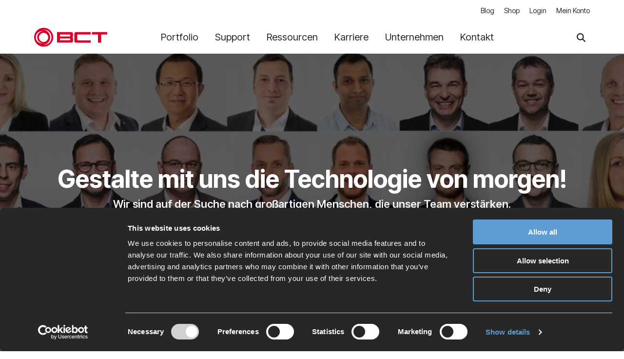

--- FILE ---
content_type: text/html; charset=UTF-8
request_url: https://bct-technology.com/de-de/job-karriere
body_size: 45195
content:
<!doctype html><html lang="de-de"><head>
    <meta charset="utf-8">
    <title>Karriere bei BCT</title>
    <link rel="shortcut icon" href="https://bct-technology.com/hubfs/_images/_email-zift/bct-favicon.png">
    <meta name="description" content="Gestalte mit BCT die Zukunft der Fertigungsindustrie durch innovative Softwarelösungen. Werde Teil der BCT.">
    
    
    
    
    
<meta name="viewport" content="width=device-width, initial-scale=1">

    
    <meta property="og:description" content="Gestalte mit BCT die Zukunft der Fertigungsindustrie durch innovative Softwarelösungen. Werde Teil der BCT.">
    <meta property="og:title" content="Karriere bei BCT">
    <meta name="twitter:description" content="Gestalte mit BCT die Zukunft der Fertigungsindustrie durch innovative Softwarelösungen. Werde Teil der BCT.">
    <meta name="twitter:title" content="Karriere bei BCT">

    
<!--  Added by CookieBot integration -->
<script id="Cookiebot" src="https://consent.cookiebot.com/uc.js" data-cbid="6cc1c652-e933-4af9-92e9-d355ce1541cc" data-blockingmode="auto" type="text/javascript">
                </script>
<!-- /Added by CookieBot integration -->


    
    <style>
a.cta_button{-moz-box-sizing:content-box !important;-webkit-box-sizing:content-box !important;box-sizing:content-box !important;vertical-align:middle}.hs-breadcrumb-menu{list-style-type:none;margin:0px 0px 0px 0px;padding:0px 0px 0px 0px}.hs-breadcrumb-menu-item{float:left;padding:10px 0px 10px 10px}.hs-breadcrumb-menu-divider:before{content:'›';padding-left:10px}.hs-featured-image-link{border:0}.hs-featured-image{float:right;margin:0 0 20px 20px;max-width:50%}@media (max-width: 568px){.hs-featured-image{float:none;margin:0;width:100%;max-width:100%}}.hs-screen-reader-text{clip:rect(1px, 1px, 1px, 1px);height:1px;overflow:hidden;position:absolute !important;width:1px}
</style>

<link rel="stylesheet" href="https://bct-technology.com/hubfs/hub_generated/template_assets/1/50401138835/1769758902448/template_main-head.min.css">
<link class="hs-async-css" rel="preload" href="https://bct-technology.com/hubfs/hub_generated/template_assets/1/50401120866/1769758902143/template_main-foot.min.css" as="style" onload="this.onload=null;this.rel='stylesheet'">
<noscript><link rel="stylesheet" href="https://bct-technology.com/hubfs/hub_generated/template_assets/1/50401120866/1769758902143/template_main-foot.min.css"></noscript>
<link rel="stylesheet" href="https://bct-technology.com/hubfs/hub_generated/template_assets/1/112565063068/1769758894655/template_child.min.css">
<link rel="stylesheet" href="/hs/hsstatic/cos-LanguageSwitcher/static-1.336/sass/LanguageSwitcher.css">

<style>
  
 .hhs-top-bar .hs-menu-wrapper.hs-menu-flow-horizontal>ul li a {
	max-width: none !important;
	vertical-align: bottom;
  padding: 5px 0;
  position: relative;
}

.hhs-top-bar .mega-menu .hs-menu-wrapper > ul > li > ul:before {
	content: '';  
}

.hhs-top-bar .hs-menu-wrapper.hs-menu-flow-horizontal>ul li.hs-item-has-children>a {
  display:flex;
  align-items:center;
}

.hs-menu-wrapper.hs-menu-flow-horizontal>ul li.hs-item-has-children>a svg {
  margin-left:4px !important;
  width: 10px;
}

.hhs-top-bar .hs-menu-wrapper.hs-menu-flow-horizontal>ul li.hs-menu-depth-1 {
 position: relative; 
}

.hhs-top-bar .hs-menu-wrapper.hs-menu-flow-horizontal>ul li.hs-menu-depth-1:hover:after {
 width: 100%;
}

.hhs-top-bar .hs-menu-wrapper.hs-menu-flow-horizontal>ul li.hs-menu-depth-1.active:after,
.hhs-top-bar .hs-menu-wrapper.hs-menu-flow-horizontal>ul li.hs-menu-depth-1.active-branch:after,
.hhs-top-bar .hs-menu-wrapper.hs-menu-flow-horizontal>ul li.hs-menu-depth-1:after {
    content: '';
    position: absolute;
    left: 0px;
    bottom: 4px;
    width: 0;
    height: 2px;
    transition: width 220ms ease-in;
}
.hhs-top-bar .hs-menu-wrapper.hs-menu-flow-horizontal>ul li.hs-menu-depth-1.active:after,
.hhs-top-bar .hs-menu-wrapper.hs-menu-flow-horizontal>ul li.hs-menu-depth-1.active-branch:after{
 width: 100%;
}

.hhs-top-bar .hs-menu-wrapper.hs-menu-flow-horizontal .mega-menu ul li.hs-menu-depth-1:after {
 height: 0; 
}



.hhs-menu-toggle {
	padding-left: 1em;
	display: flex;
	z-index: 1001;
}

.hhs-side-menu .hhs-menu-toggle {
  text-align: right;
  float: right;
  margin-right: 15px;
}

.hhs-side-menu.is-open .hhs-menu-toggle {
  display: block;
}

.hhs-side-menu .hhs-menu-toggle button {
  position: relative;
}

.hamburger-icon {
	width: 1.6em;
	height: 1em;
	position: relative;
	display: block;
	margin: auto;
}
.hamburger-icon .line {
	display: block;
	background: #666;
	width: 1.6em;
	height: 3px;
	position: absolute;
	left: 0;
	border-radius: 0.025em;
	transition: all 0.4s;
	border-radius: 1em;
}
.hamburger-icon .line.line-1 {
	top: 0;
}
.hamburger-icon .line.line-2 {
	top: 50%;
}
.hamburger-icon .line.line-3 {
	top: 100%;
}


.hamburger-icon.active .line-1 {
	transform: translateY(0.75em) translateX(0) rotate(45deg);
}
.hamburger-icon.active .line-2 {
	opacity: 0;
}
.hamburger-icon.active .line-3 {
	transform: translateY(-0.25em) translateX(0) rotate(-45deg);
}

.hhs-side-menu__mobile-controls {
	padding-right: 1em;
  margin-bottom: 0em;
  float: left;
}

.hhs-nav-grid {
	display: flex;
	align-items: center;
}

.hhs-nav-grid__extras {
	display: flex;
}



.hhs-top-bar .hs-search-field {
	position: relative;
	width: 1px;
  z-index: 1000000;
}

.hhs-top-bar .hs-search-field__bar {
	left: 0;
	max-width: 0;
	overflow: hidden;
	transition: all 0.125s ease-in-out;
  height: 100%;
}

.hhs-top-bar .hs-search-field__bar form {
 height: 100%; 
}

.hhs-top-bar .hs-search-field.is-open .hs-search-field__bar {
	width: 40vw;
	max-width: 40vw;
	left: -40vw;
  position: absolute;
}

.hhs-top-bar .hs-search-field__bar .hs-search-field__input {
	border: 0;
	border: 1px solid #ccc;
	position: relative;
	z-index: 1000;
  -webkit-border-radius: 3px 3px 3px 3px;
  border-radius: 3px 3px 3px 3px;
  padding: 5px 8px !important;
  height: 100%;
}

.top-bar-search {
	border: 0;
	background: none;
	padding: 4px;
	display: inline-block;
	margin-top: 0px;
	cursor: pointer;
  margin-right: 5px;
  display: flex;
  align-items: center;
}

  .top-bar-search svg {
   height: 18px;
    width: 18px;
  }
  
.hhs-side-menu .top-bar-search {
  position: absolute;
  top: 2px;
  right: 52px;
}

.hhs-side-menu__controls .hhs-lang-switch .globe_class:before,
.hhs-side-menu .fas {
 font-size: 20px; 
}

.hhs-menu-button {
	border: 0;
	background: none;
	display: inline-block;
	cursor: pointer;
}

@media (max-width: 575px) {
  .hhs-menu-button {
    vertical-align: super;
  }
}

.sc-site-header__menu .hs-menu-children-wrapper {
	padding: 0.33em 0 !important;
}

.sc-site-header__menu .hs-menu-item.hs-menu-depth-2 {
	width: 100%;
}

.hhs-top-bar .hs-menu-wrapper.hs-menu-flow-horizontal>ul li.hs-item-has-children ul.hs-menu-children-wrapper li a {
 padding: 10px 0px; 
}

.hhs-lang-switch .lang_list_class li a {
 padding: 10px; 
}


.hs-menu-wrapper.hs-menu-flow-horizontal>ul li.hs-item-has-children ul.hs-menu-children-wrapper {
 visibility: hidden;
  opacity: 0;
}



.hhs-side-menu .hhs-lang-switch .globe_class:before {
	color: #000; 
}

.hhs-side-menu {
	position: fixed;
	max-height: 100vh; 
	top: 0;
	bottom: 0;
	background-color: #fff;
	padding-top: 1em;
	z-index: 100001;
	overflow-y: auto;
	right: -100%;
	transition: all 0.5s ease-in-out;
}

.page-editor .hhs-side-menu {
	height: 0px; 
}

.hhs-side-menu.is-open {
	right: 0;
}

.body-wrapper.nav-is-open  {
	overflow-y: hidden;
}

.body-wrapper::after {
	content: '';
	position: absolute;
	top: 0;
	right: 0;
	bottom: 0;
	left: 100%;
	opacity: 0;
	pointer-events: none;
	z-index: 1000;
	transition: all 0.33s ease-in-out;
}

.body-wrapper.nav-is-open::after {
	left: 0;
	opacity: 1;
}

.hhs-side-menu__ctas {
	padding: 1.88em 2em 0em;
}

.hhs-side-menu__form {
	padding: 0em 2em 0em;
}
.hhs-side-menu__text {
	padding: 0em 2em 0em;
}

.hhs-side-menu__text.text-above {
 padding-top: 2em; 
}

.hhs-side-menu__ctas .hhs-header-cta {
	float: left;
	margin: 0 1em 0 0;
}
.hhs-side-menu__ctas .hhs-header-cta a {
 margin-bottom: 15px; 
}

.hs-menu-flow-vertical .hhs-nav-links {
	display: block;
}

.hs-menu-wrapper.hs-menu-flow-vertical>ul li a {
	padding: 0.2em 0 !important;
	max-width: 100%;
	width: 100%;
  overflow: visible;
}

.hhs-side-menu__mobile {
	padding: 1em 2.25em 0 2em;
}

.hhs-side-menu__mobile .sc-site-header__menu {
	padding-bottom: 1em;
	border-bottom: 1px solid rgba(125,125,125, 0.42);
}

.hhs-nav-links {
	margin: 0 !important;
  vertical-align: bottom;
}

.hs-menu-wrapper.hs-menu-flow-vertical>ul li.hs-item-has-children ul.hs-menu-children-wrapper {
	font-size: 0.88em;
	display: block;
	visibility: visible;
	opacity: 1;
	position: static;
	background: none;
	padding-left: 1.33em !important;
	padding-top: 0 !important;
}

.hhs-side-menu .hs-menu-flow-vertical>ul li.hs-item-has-children ul.hs-menu-children-wrapper {
	max-height: 0;
	overflow: hidden;
  opacity: 0;
	transition: none;
  -webkit-transition: none;
  background-color: transparent !important;
}

.hhs-side-menu .hs-menu-flow-vertical>ul li.hs-item-has-children ul.hs-menu-children-wrapper.is-open {
	max-height: 100%;
  opacity: 1;
	transition: none ;
  -webkit-transition: none;
  margin-top: 15px;
}

.fa-caret-right::after {
	content: '\f0da';
}

.hhs-sidebar-nav-toggle {
  display: inline-block;
	border: 0;
	background: none;
	font-size: 1rem;
	padding: 0.25rem 0.66rem 0.25rem;
	line-height: 1;
  width: 48px;
  height: 48px;
  position: absolute;
  right: 0;
  top: -10px;
	-webkit-transition: all 300ms ease-in-out;
	-moz-transition: all 300ms ease-in-out;
	-ms-transition: all 300ms ease-in-out;
	-o-transition: all 300ms ease-in-out;
	transition: all 300ms ease-in-out;
}

.hhs-sidebar-nav-toggle.is-open > * {
	transform: rotate(45deg);
	-webkit-transition: all 300ms ease-in-out;
	-moz-transition: all 300ms ease-in-out;
	-ms-transition: all 300ms ease-in-out;
	-o-transition: all 300ms ease-in-out;
	transition: all 300ms ease-in-out;
}

.hhs-side-menu__extras {
	padding: 0.66em 2em;
}
.hhs-side-menu__extras .hs-menu-item {
	width: 100%;
}

.hhs-side-menu__extras .hs-menu-wrapper.hs-menu-flow-horizontal>ul li a {
	width: 100%;
	padding: 0.25em 0;
  overflow: visible;
}

.hhs-top-bar .hs-menu-wrapper.hs-menu-flow-horizontal>ul li.hs-item-has-children ul.hs-menu-children-wrapper {
  max-width: 250px;
  width: max-content;
  line-height: 1;
  -webkit-box-shadow: 0 0 4px 4px rgba(0,0,0,0.05);
  box-shadow: 0 0 4px 4px rgba(0,0,0,0.05);
}

.hs-menu-wrapper.hs-menu-flow-horizontal .mega-menu ul li.hs-item-has-children ul.hs-menu-children-wrapper {
  -webkit-box-shadow: 0 0 0px 0px rgba(0,0,0,0.0);
  box-shadow: 0 0 0px 0px rgba(0,0,0,0.0);
}

.hhs-top-bar .hs-menu-wrapper.hs-menu-flow-horizontal>ul li.hs-item-has-children ul.hs-menu-children-wrapper li a {
  line-height: 1;
  width: auto !important;
  padding: 10px 20px 10px 10px;
}

.hhs-side-menu__extras .hs-menu-wrapper.hs-menu-flow-horizontal>ul li.hs-item-has-children ul.hs-menu-children-wrapper {
  visibility: visible;
  opacity: 1;
  position: static;
}
.hhs-side-menu__extras .hs-menu-wrapper.hs-menu-flow-horizontal>ul li.hs-item-has-children ul.hs-menu-children-wrapper a {
 text-indent: 10px; 
}
.hhs-side-menu__extras .hs-menu-wrapper.hs-menu-flow-horizontal>ul li.hs-item-has-children ul.hs-menu-children-wrapper li li a {
 text-indent: 20px; 
}
  

body.user-is-tabbing .hs-menu-item.hs-menu-depth-1:focus-within > .hs-menu-children-wrapper {
  opacity: 1;
  visibility: visible;
}


body.user-is-tabbing .hs-menu-item.hs-menu-depth-2:focus-within > .hs-menu-children-wrapper {
  opacity: 1;
  visibility: visible;
}


body.user-is-tabbing .hs-menu-item.hs-menu-depth-3:focus-within > .hs-menu-children-wrapper {
  opacity: 1;
  visibility: visible;
}

.hhs-side-menu .hs-menu-wrapper.hs-menu-flow-horizontal>ul li.hs-item-has-children>a:after {
  content: '' !important;
}

@media (min-width: 510px) {
	.hhs-side-menu__mobile-controls {
		display: none;
	}
}


@media (max-width: 509px) {
	.hhs-nav-grid__extras .top-bar-search,
	.hhs-nav-grid__extras .hhs-lang-switch {
		display: none;
	}
}

.hhs-side-menu .sc-site-header__menu.hs-menu-flow-vertical {
	overflow: initial;
	height: auto;
}

.hhs-side-menu span {
	display: inline;
}

.hhs-side-menu__controls {
	position: relative; 
  width: 100%;
  z-index: 100000;
  margin: 0em 0 0 auto;
}


.hhs-side-menu__controls .hs-search-field .hs-search-field__bar {
 width: 0px;
  display: none;
}

.hhs-side-menu__controls .hs-search-field.is-open .hs-search-field__bar {
	width: 14.5em;
	max-width: 14.5em;
  top: -3px;
	left: 2em;
  display: block;
  position: absolute;
  height: 100px;
}

.hhs-side-menu__controls .hs-search-field {
	z-index: 1000; 
}

.hhs-side-menu__controls .hs-search-field input {
	padding: 8px;
  font-size: 16px;
  border: 1px solid #dddddd;
  -webkit-border-radius: 3px;
  border-radius: 3px;
  outline: none;
  box-shadow: none;
}

.hhs-side-menu .hs-menu-wrapper.hs-menu-flow-vertical li a {
  white-space: inherit;
}

.hhs-side-menu__footer {
	padding: 2em;
	text-align: right;
}

.hhs-side-menu__footer i {
	font-size: 18px;
	padding: 5px;
}
.hhs-side-menu__footer i span {
	display: none;
}


.hhs-side-menu__footer svg {
	width: 28px;
  height: 28px;
	padding: 5px;
}


.hhs-side-menu {
	display: flex;
	flex-direction: column;
}



.hhs-top-bar div.hs_cos_wrapper_type_cta {
	display: inline; 
}



.mega-menu {
	left: 0; 
	position: fixed;
	width: 100%;
	padding:15px;
	z-index: 10000;
	box-shadow: 0 4px 5px 0 rgba(0,0,0,0.1);
}

.mega-menu {
	opacity: 0; 
	pointer-events: none; 
	transition: opacity .2s ease-in-out,
				max-height .8s ease-in-out,
				padding .2s ease-in-out;
  transition-delay: 300ms;
	max-height: 0;
	padding: 0;
  cursor: default;
  box-sizing: border-box;
  background-clip: padding-box;
}
.mega-menu.active {
	opacity: 1;
	visibility: visible; 
	pointer-events: inherit;
	max-height: 10000px;
	padding: 50px 0; 
}

.mega-menu::before {
	content: '';
	width: 100%;
	display: block;
	background: transparent;
	position: absolute;
  pointer-events: auto;
}

.mega-menu.mega-scrolled {
	top: 55px; 
}


.side-bar-nav {
	height:680px;
	overflow-y: scroll;
}

.side-bar-nav .hs-menu-wrapper.hs-menu-flow-vertical.flyouts>ul li.hs-item-has-children ul.hs-menu-children-wrapper,
.mega-menu .hs-menu-wrapper.hs-menu-flow-vertical.flyouts>ul li.hs-item-has-children ul.hs-menu-children-wrapper {
	left: auto;
	top: auto;
	visibility: visible;
	opacity: 1;
	position: static; 
}

.mega-menu .hs-menu-wrapper.hs-menu-flow-vertical > ul {
	margin-bottom: 0px; 
}

.mega-menu .hs-menu-wrapper.hs-menu-flow-vertical>ul li a,
.mega-menu .widget-type-post_listing ul li a{
	padding: 2px 0px !important;
	width: auto !important;
	white-space: normal;
	text-indent: inherit;
}

.mega-menu .key-menu .hs-menu-wrapper.hs-menu-flow-vertical>ul li:first-child a {
	padding: 0px 0px !important;
	width: auto !important;
}


.mega-menu .hs-menu-wrapper.hs-menu-flow-vertical > ul li.hs-menu-depth-2 > a {
	font-size: .9em;
	padding-left: 5px;
}

.hhs-top-bar .mega-menu .hs-menu-wrapper.hs-menu-flow-horizontal>ul li{
 margin-top: 5px;
 margin-bottom: 5px;
}

.custom-menu-primary .mega-menu .hs-menu-wrapper>ul,
.custom-menu-primary .mega-menu .hs-menu-wrapper>ul ul,
.custom-menu-primary .mega-menu .widget-type-post_listing ul,
.custom-menu-primary .mega-menu .widget-type-post_listing ul ul{
	-webkit-box-shadow: none;
	box-shadow: none;
	background: transparent !important;
}

.custom-menu-primary .hs-menu-wrapper > ul ul,
.custom-menu-primary .mega-menu .key-menu .hs-menu-wrapper>ul,
.custom-menu-primary .mega-menu .key-menu .hs-menu-wrapper>ul ul {
	padding: 0px; 
}

.custom-menu-primary .mega-menu .hs-menu-wrapper>ul ul {
	min-width: 170px !important;
}

.custom-menu-primary .hs-menu-wrapper .mega-menu > ul > li,
.custom-menu-primary .mega-menu .hs-menu-wrapper>ul>li,
.hhs-header-menu .hs-menu-wrapper.hs-menu-flow-horizontal .mega-menu .hs-menu-flow-vertical ul li a,
.hhs-header-menu .hs-menu-wrapper.hs-menu-flow-horizontal .mega-menu .widget-type-post_listing ul li a{
	text-transform: none !important;
	font-weight: normal !important;
	display: block;
	clear: both;
}

.hhs-top-bar .mega-nav-con .hs-menu-wrapper.hs-menu-flow-horizontal>ul li a {
	padding-bottom: 5px;
}

.hhs-header-menu .hs-menu-wrapper.hs-menu-flow-horizontal .mega-menu .key-menu.hs-menu-flow-vertical ul li:first-child a {
	line-height: 1em; 
}

.custom-menu-primary .mega-menu .hs-menu-wrapper > ul > li, 
.custom-menu-primary .hs-menu-wrapper .mega-menu > ul > li {
	margin-left: 0px !important;
}

.custom-menu-primary .mega-menu .hs-menu-wrapper>ul ul {
	padding: 0px 0  10px 10px !important; 
}

.hhs-header-menu .hs-menu-wrapper.hs-menu-flow-horizontal .mega-menu>ul li a {
	font-weight: normal !important; 
}

.custom-menu-primary .hs-menu-wrapper .mega-menu ul>li>ul:before,
.hs-menu-wrapper.hs-menu-flow-horizontal .mega-menu ul li.hs-item-has-children>a:after {
	display: none !important; 
}

.custom-menu-primary .mega-menu .hs-menu-wrapper > ul li a:hover {
	background-color: transparent !important; 
}

.custom-menu-primary .mega-menu .hs-menu-wrapper > ul {
	float: none !important; 
}

.hs-menu-wrapper.hs-menu-flow-horizontal .mega-menu ul li.hs-item-has-children ul.hs-menu-children-wrapper {
	display: block;
	opacity: 1;
	visibility: visible;
	position: static;
}


.mega-text-con {
	white-space: normal; 
}
.mega-text-con ul {
	padding-left: 20px !important; 
}
.mega-text-con li {
	list-style-type: disc; 
	width: 100%;
}

.custom-menu-primary .hs-menu-wrapper > ul .mega-menu ul {
	background: transparent !important; 
	box-shadow: none !important;
	-webkit-box-shadow: none !important;
}
  


@media (max-width: 922px){
	.mega-menu.active {
		display: none !important;
		opacity: 0;
	}
	.hhs-header-menu .hs-menu-wrapper.hs-menu-flow-horizontal>ul li a span {
		padding: 0px !important; 
	}
	.header-container-wrapper .container-fluid .mega-menu {display: none !important;}
	.header-container-wrapper .container-fluid .row-fluid .mega-menu,
	.custom-menu-primary .mega-menu {
		display: none;
		opacity: 0;
		visibility: hidden;
	}
}

.mega-nav-con .hs-menu-item {
	width: 100%;
}

.mega-nav-con .hs-menu-wrapper.hs-menu-flow-horizontal>ul li.hs-item-has-children ul.hs-menu-children-wrapper {
	display: block;
	width: 100%;
	visibility: visible;
	opacity: 1;
	position: static;
	background: none;
	padding-left: 0.33em !important;
}

.mega-nav-con .hs-menu-wrapper.hs-menu-flow-horizontal>ul li a {
	padding: 0.33em 0;
}

[class^=mega-drop].loaded::before {
 display: block;
   width: 20px;
  height: 20px;
  position: absolute;
  right: -20px;
  top: 0;
}

.hs-menu-wrapper.hs-menu-flow-horizontal>ul li.hs-item-has-children>a .mega-menu svg {
 width: auto !important; 
}



.hhs-nav {
	padding-right: 0 !important;
	padding-left: 0 !important;
}


.hhs-alt-nav .hhs-header-logo .logo-sticky,
.hhs-header-logo .logo-standard {
	display: block;
}

.hhs-alt-nav .hhs-header-logo .logo-standard,
.hhs-header-logo .logo-sticky {
	display: none;
}
.sticky-menu .hhs-header-logo .logo-standard {
	display: none;
}
.sticky-menu .hhs-header-logo .logo-sticky {
	display: block;
}

.hhs-header-logo,
.hhs-nav-opt-items {
	display: table-cell;
	vertical-align: middle;
}

.hhs-header-logo {
	position: relative;
	z-index: 10;
}

.hhs-header-menu {
	float: right !important;
}



 
 .hhs-lang-switch {
   float: right;
 }

.hhs-lang-switch span {
  display: flex;
  height: 100%;
}
 
 .hhs-lang-switch .lang_switcher_class {
   padding: 7px 10px;
   display: flex;
   align-items:center;
 }
 
 .hhs-lang-switch .globe_class {
   background-image: none !important;
   -webkit-font-smoothing: antialiased;
   display: inline-block;
   font-style: normal;
   font-variant: normal;
   text-rendering: auto;
   line-height: 1;
   font-weight: 900;
 }


.hhs-side-menu__controls .hhs-lang-switch {
	position: absolute;
	top: 5px;
	right: 100px;
}

.hhs-side-menu__controls .hhs-lang-switch .lang_switcher_class {
	padding: 0px;
	margin-top: 0;
}

 
 .hhs-lang-switch .lang_list_class {
   text-align: left;
   border: none;
   top: 35px;
   left: -10px;
   padding-top: 0px !important;
   -webkit-box-shadow: 0 0 5px 0px rgba(0,0,0,0.1);
   box-shadow: 0 0 5px 0px rgba(0,0,0,0.1);
   min-width: 100px;
   width: max-content;
 }

.hhs-side-menu .hhs-lang-switch .lang_list_class {
   top: 30px;
  z-index: 1000;
}
 
 .hhs-lang-switch .lang_list_class:before {
    border: none;
   width: 100% !important;
   height: 15px !important;
   background-color: transparent;
   margin-left: auto;
   left: auto;
 }
 .hhs-lang-switch .lang_list_class:after {
   border: 5px solid transparent;
   left: 85px;
   top: -10px;
 }
 .hhs-side-menu .hhs-lang-switch .lang_list_class:after {
   left: 76px;
 }



 .hhs-lang-switch .lang_list_class li:first-child,
 .hhs-lang-switch .lang_list_class li{
   border: none !important; 
 }
 .hhs-lang-switch .lang_list_class li:first-child {
   padding-top: 10px; 
 }
 
 .hhs-lang-switch .lang_list_class li:last-child {
   padding-bottom: 10px; 
 }
 
 .hhs-lang-switch .lang_list_class li {
   padding: 0px; 
   margin-bottom: 0px;
 }
 

.hhs-lang-switch .lang_list_class li a {
  display: block;
}

.hhs-lang-switch,
.hhs-header-search,
.hhs-header-cta {
	float: right;
	margin-left: 15px;
	z-index: 1000;
	position: relative;
  display: flex;
}
  
.hhs-head-cta-1 {
  margin-right: 15px;
}

.hhs-lang-switch a,
.hhs-header-search a{
	padding: 10px 5px;
	display: block;
}

.hhs-header-search a i {
	vertical-align: bottom;
}

.hhs-lang-switch .globe_class svg {
	vertical-align: middle;
}


.hhs-header-mod .hs-menu-wrapper.hs-menu-flow-horizontal > ul li.hs-item-has-children ul.hs-menu-children-wrapper li {
	width: 100%;
	display: block;
	clear: both;
}

.hhs-header-hat {
	position: relative;
	z-index: 1000;
}


.hhs-header-hat .col-12 {
	padding-left: 0px;
	padding-right: 0px;
}

.hhs-header-hat .col-12 * {
 margin-bottom: 0px; 
}

.hhs-hat-menu .hs-menu-wrapper.hs-menu-flow-horizontal>ul {
	float: right;
}
.hhs-header-menu .hs-menu-wrapper.hs-menu-flow-horizontal>ul li a span {
	padding: 10px 0;
}



.hhs-header-menu .hs-menu-wrapper.hs-menu-flow-horizontal>ul li .mega-menu a {
	color: #555555 !important;
	padding: 5px;
	text-transform: none;
}

.hhs-top-bar .hs-menu-wrapper.hs-menu-flow-horizontal>ul li .mega-menu a {
  white-space: normal !important;
}

.hs-menu-wrapper.hs-menu-flow-horizontal .mega-menu ul li.hs-item-has-children ul.hs-menu-children-wrapper {
	display: block;
	opacity: 1;
	visibility: visible;
	position: static;
}

.mega-text-con {
	white-space: normal; 
}
.mega-text-con ul {
	padding-left: 20px !important; 
}
.mega-text-con li {
	list-style-type: disc; 
	width: 100%;
}

.custom-menu-primary .hs-menu-wrapper > ul .mega-menu ul {
	background: transparent !important; 
	box-shadow: none !important;
	-webkit-box-shadow: none !important;
}



.hhs-hat-menu .hs-menu-wrapper.hs-menu-flow-horizontal>ul {
	margin-right: 0px;
}

.hhs-hat-menu .hs-menu-wrapper.hs-menu-flow-horizontal>ul li a {
	max-width: none;
	overflow: visible;
}




.custom-menu-primary .hs-menu-wrapper {
	overflow: visible !important;
}

.custom-menu-primary .hs-menu-wrapper > ul{
	float: right;
}

.custom-menu-primary .hs-menu-wrapper > ul > li{
	font-weight: normal;
	margin-left: 0px !important;
	margin-bottom: 0px;
}

.custom-menu-primary .hs-menu-wrapper > ul > li > a{
	padding: 10px 15px;
	position: relative;
	display: block;
}

.custom-menu-primary a:hover {
	color: #000000;
}


.hs-menu-children-wrapper .hs-menu-item.active,
.custom-menu-primary .hs-menu-wrapper .hs-menu-children-wrapper li.active a:hover,
.sticky-menu .hs-menu-item.active,
.sticky-menu .custom-menu-primary .hs-menu-wrapper > ul li.active a:hover{
	background-color: transparent !important;
	cursor: default !important;
}
  

.sticky-menu {
	visibility: hidden;
	-webkit-transform: translateY(-100%);
	-ms-transform: translateY(-100%);
	-o-transform: translateY(-100%);
	transform: translateY(-100%);
	-webkit-transition: all .3s ease;
	-o-transition: all .3s ease;
	transition: all .3s ease;
	opacity: 0;
	-webkit-box-shadow: 0 2px 3px 1px rgba(0,0,0,.1);
	box-shadow: 0 2px 3px 1px rgba(0,0,0,.1);
}

.sticky-menu.active {
	z-index: 999;
	position: fixed;
	top: 0;
	left: 0;
	right: 0;
	visibility: visible;
	-webkit-transform: translateY(0);
	-ms-transform: translateY(0);
	-o-transform: translateY(0);
	transform: translateY(0);
	transition: all .3s ease;
	opacity: 1;
}


.sticky-menu .widget-type-logo img {
	height: 35px !important;
	width: auto !important;
	margin: 10px 0;
}

.hhs-header.sticky-menu.active {
	padding: 5px 0px !important;
}

.custom-menu-primary.js-enabled .hamburger {
	display: none;
}

@media (max-width: 922px){
	.sticky-menu.active {
		position: static !important;
	}
	.sticky-menu .widget-type-cta {
		display: none;
	}
	.sticky-menu .widget-type-logo img {
		margin: 0;
	}
	.sticky-menu .page-center {
		padding: 0 10px !important;
	}
	.hhs-nav {
		position: relative;
	}
	.hhs-nav-opt-items {
		padding-right: 40px;
	}
	.custom-menu-primary.js-enabled {
		float: none;
		position: absolute;
		top: 0px;
		left: 0px;
	}
	.custom-menu-primary .hs-menu-wrapper,
	.custom-menu-primary.js-enabled .hs-menu-wrapper,
	.custom-menu-primary.js-enabled .hs-menu-children-wrapper{
		display: none;
	}
	.custom-menu-primary.js-enabled .hamburger {
		display: inline-block;
	}
	.hhs-header-menu .hs-menu-wrapper.hs-menu-flow-horizontal>ul li a {
		padding: 0px 15px;
	}
	.hhs-header-logo {
		position: relative;
		z-index: 1000;
	}
	.custom-menu-primary.js-enabled .hs-menu-wrapper > ul > li{
		margin-left: 0px !important;
	}
	.hamburger {
		padding-top: 10px; 
	}
}

@media (max-width: 575px){
	nav {
		transition: height 0.5s ease-in-out;
	}
	.hhs-header-mod .hhs-nav {
		padding-top: 25px; 
	}
	.custom-menu-primary.js-enabled {
		top: 20px; 
	}
	.hhs-hat-menu {
		position: relative;
	}
	.hhs-hat-menu .hs-menu-wrapper.hs-menu-flow-horizontal>ul li a {
		text-align: center !important;
		padding: 0 !important;
	}
	.hhs-hat-menu .hs-menu-wrapper.hs-menu-flow-horizontal ul li li a {
		padding: 2px 10px !important;
	}
	.hhs-hat-menu .hhs-header-search a {
		padding: 5px 0px 5px 10px;
	}

	.hhs-hat-menu .hs-menu-wrapper.hs-menu-flow-horizontal>ul,
	.hhs-hat-menu > ul {
		width: 100% !important;
		margin: 0px auto !important;
		float: none !important;
    text-align: center;
	}
  
  .hhs-hat-menu .hs-menu-wrapper.hs-menu-flow-horizontal>ul li.hs-menu-depth-1 {
   display: inline-block;
    text-align: center;
    padding: 0 5px;
  }
  .hhs-hat-menu .hs-menu-children-wrapper:before {
   text-align: left; 
  }
}


  
  
  
  .hhs-top-bar {
    background-color: rgba(255, 255, 255, 1);
    padding: 0px 0;
    
  }
  .hhs-top-bar.sticky-menu.active {
    padding: 0px 0; 
  }
  
  @media (min-width: 992px) {
    
      .hhs-header-hat .container,
      .hhs-top-bar .container {
        padding-right: 30px;
        padding-left: 30px;
      }
    
  }
  
  
  
  .hhs-top-bar.hhs-alt-nav .logo-sticky,
  .logo-standard  {
    max-width: 150px;
    float: left;
  }
  
  .hhs-top-bar.hhs-alt-nav.sticky-menu.active .logo-sticky,
  .logo-sticky  {
    max-width: 150px;
    float: left;
  }
  
  .hhs-header-logo {
    padding-top:  0px;
  }
  
  
  .hhs-nav-grid__menu {
    
      margin: 0 auto;
    
  }
  
  .hhs-top-bar .hs-menu-wrapper.hs-menu-flow-horizontal>ul li a,
  .hs-menu-wrapper.hs-menu-flow-horizontal ul.hhs-nav-links .hs-menu-item a {
    color: rgba(39, 39, 39, 1.0);
  }
  
  
  .hhs-top-bar .hs-menu-wrapper.hs-menu-flow-horizontal>ul li {
    margin: 15px 10px;
  }
  
  .hhs-top-bar .hs-menu-wrapper.hs-menu-flow-horizontal>ul li a:hover,
  .hs-menu-wrapper.hs-menu-flow-horizontal ul.hhs-nav-links .hs-menu-item a:hover,
  .hhs-top-bar .hs-menu-wrapper.hs-menu-flow-horizontal>ul li a:hover{
    color: rgba(219, 0, 39, 1.0);
  } 
  
  .hhs-top-bar .hs-menu-wrapper.hs-menu-flow-horizontal>ul li a svg,
  .hhs-header-search a svg,
  .hhs-lang-switch svg,
  .top-bar-search svg{
    fill: rgba(39, 39, 39, 1);
  }
  .hhs-top-bar .hs-menu-wrapper.hs-menu-flow-horizontal>ul li a:hover svg {
   fill: rgba(219, 0, 39, 1.0); 
  }
  
  .hhs-top-bar .hs-menu-wrapper.hs-menu-flow-horizontal>ul li a svg {
    -webkit-transition: fill 400ms ease-in-out;
    -moz-transition: fill 400ms ease-in-out;
    -ms-transition: fill 400ms ease-in-out;
    -o-transition: fill 400ms ease-in-out;
    transition: fill 400ms ease-in-out;
  }
  .hhs-top-bar .hs-menu-wrapper.hs-menu-flow-horizontal>ul li li a svg {
    -moz-transform: rotate(-90deg);
    -webkit-transform: rotate(-90deg);
    -o-transform: rotate(-90deg);
    -ms-transform: rotate(-90deg);
    transform: rotate(-90deg);
    vertical-align: sub;
  }
  
  .hhs-top-bar .hs-menu-wrapper.hs-menu-flow-horizontal>ul li.hs-menu-depth-1.active:after,
  .hhs-top-bar .hs-menu-wrapper.hs-menu-flow-horizontal>ul li.hs-menu-depth-1:after {
    background-color: rgba(255, 255, 255, 1.0);
  }
  
  
  
  .hhs-lang-switch .globe_class svg{
    fill: rgba(39, 39, 39, 1);
  }
  
  .lang_list_class li {
     background: rgba(255, 255, 255, 1) !important;
  }
  
  .hhs-lang-switch .lang_list_class:after {
   border-bottom-color: rgba(255, 255, 255, 1) !important;
  }
  
  
 
  .hhs-hat-menu .hs-menu-children-wrapper,
  .sc-site-header__menu .hs-menu-children-wrapper {
    background-color: rgba(255, 255, 255, 1) !important;
  }
  
  .sc-site-header__menu .mega-menu .hs-menu-children-wrapper {
    background-color: transparent !important;
  }
  
  .hhs-hat-menu .hs-menu-children-wrapper:before,
  .hs-menu-wrapper.hs-menu-flow-horizontal>ul li.hs-item-has-children ul.hs-menu-children-wrapper:before {
     color: rgba(255, 255, 255, 1) !important;
  }
  
  .hhs-hat-menu .hs-menu-children-wrapper li a,
  .hhs-lang-switch .lang_list_class li a,
  .custom-menu-primary .hs-menu-wrapper > ul li a, 
  .hs-menu-wrapper.hs-menu-flow-horizontal > ul li.hs-item-has-children ul.hs-menu-children-wrapper li a,
  .hhs-lang-switch .lang_list_class li a {
    color: #272727;
    font-size: 16px !important;
  }
  
  .hhs-hat-menu .hs-menu-children-wrapper li a:hover,
  .hhs-lang-switch .lang_list_class li a:hover,
  .hs-menu-wrapper.hs-menu-flow-horizontal ul.hhs-nav-links .hs-menu-item.hs-menu-depth-2 a:hover,
  .hhs-top-bar .hs-menu-wrapper.hs-menu-flow-horizontal>ul li.hs-item-has-children ul.hs-menu-children-wrapper li a:hover{
   background-color: rgba(219, 0, 39, 1) !important;
  }
  
  .hhs-hat-menu .hs-menu-children-wrapper li a:hover,
  .hhs-lang-switch .lang_list_class li a:hover,
  .custom-menu-primary .hs-menu-wrapper > ul li.hs-item-has-children ul.hs-menu-children-wrapper li a:hover,
  .hs-menu-wrapper.hs-menu-flow-horizontal ul.hhs-nav-links .hs-menu-item.hs-menu-depth-2 a:hover,
  .hhs-top-bar .hs-menu-wrapper.hs-menu-flow-horizontal>ul li.hs-item-has-children ul.hs-menu-children-wrapper li a:hover{
   color: #FFFFFF !important;
  }
  
  .hhs-top-bar.hhs-alt-nav .hs-menu-wrapper.hs-menu-flow-horizontal>ul li.hs-menu-item.hs-menu-depth-2 a:hover svg {
    fill: #FFFFFF !important;
  }
  
  .custom-menu-primary .hs-menu-wrapper > ul li.hs-item-has-children ul.hs-menu-children-wrapper li.active a:hover {
    color: #272727 !important;
  }
  
  .hhs-top-bar.hhs-alt-nav .hs-menu-wrapper.hs-menu-flow-horizontal ul.hhs-nav-links ul .hs-menu-item.sub-active > a,
  .hhs-top-bar .hs-menu-wrapper.hs-menu-flow-horizontal ul.hhs-nav-links ul .hs-menu-item.sub-active > a{
      background-color: rgba(242, 245, 248, 1) !important;
     color: #272727 !important;
    }
    
  
  
  .hhs-top-bar.hhs-alt-nav.sticky-menu,
  .hhs-top-bar.sticky-menu,
  .hhs-top-bar.hhs-alt-nav{
    background-color: rgba(255, 255, 255, 0.90);
  }
  .sticky-menu.active {
    background-color: rgba(255, 255, 255, 0.90);
  }
  
  .hhs-top-bar.sticky-menu .hs-menu-wrapper.hs-menu-flow-horizontal>ul li a,
  .hhs-top-bar.hhs-alt-nav .hs-menu-wrapper.hs-menu-flow-horizontal>ul li a,
  .hhs-top-bar.hhs-alt-nav .hs-menu-wrapper.hs-menu-flow-horizontal ul.hhs-nav-links .hs-menu-item a,
  .sticky-menu .hs-menu-wrapper.hs-menu-flow-horizontal ul.hhs-nav-links li a,
  .sticky-menu .hhs-lang-switch .globe_class:before{
    color: rgba(39, 39, 39, 1.0);
  }
  
  .hhs-top-bar.hhs-alt-nav .hhs-lang-switch .globe_class svg {
     fill: rgba(39, 39, 39, 1.0);
  }
  
  .hhs-top-bar.sticky-menu .hs-menu-wrapper.hs-menu-flow-horizontal>ul li a svg,
  .sticky-menu .hhs-nav-grid__extras svg,
  .hhs-top-bar.hhs-alt-nav .hhs-header-search a svg {
    fill: rgba(39, 39, 39, 1.0);
  }
  
  .hhs-top-bar.hhs-alt-nav .hs-menu-wrapper.hs-menu-flow-horizontal ul.hhs-nav-links ul .hs-menu-item a {
    color: #272727;
  }
  
  .hhs-top-bar.sticky-menu .hs-menu-wrapper.hs-menu-flow-horizontal>ul li a:hover,
  .hhs-top-bar.hhs-alt-nav .hs-menu-wrapper.hs-menu-flow-horizontal>ul li a:hover,
  .hhs-top-bar.hhs-alt-nav .hhs-top-bar .hs-menu-wrapper.hs-menu-flow-horizontal .hs-menu-depth-1:first-child:hover,
  .hhs-top-bar.hhs-alt-nav .fas:hover,
  .sticky-menu .hhs-top-bar .hs-menu-wrapper.hs-menu-flow-horizontal .hs-menu-depth-1:first-child:hover,
  .sticky-menu .hs-menu-wrapper.hs-menu-flow-horizontal ul.hhs-nav-links li a:hover,
  .sticky-menu .hhs-header-search a i:hover{
    color: rgba(219, 0, 39, 1.0) !important;
  }
  .hhs-top-bar.sticky-menu .hs-menu-wrapper.hs-menu-flow-horizontal>ul li a:hover svg,
  .hhs-top-bar.hhs-alt-nav .hs-menu-wrapper.hs-menu-flow-horizontal>ul li a:hover svg {
   fill: rgba(219, 0, 39, 1.0) !important; 
  }
  
  
  
  .hhs-top-bar.hhs-alt-nav .hs-menu-wrapper.hs-menu-flow-horizontal>ul li a svg, 
  .hhs-top-bar.hhs-alt-nav .hhs-header-search a svg, 
  .hhs-top-bar.hhs-alt-nav .top-bar-search svg {
    fill: rgba(39, 39, 39, 1) !important;
  }
  
  
  .hhs-top-bar.hhs-alt-nav .hs-menu-wrapper.hs-menu-flow-horizontal>ul li.hs-menu-depth-1.active:after,
  .hhs-top-bar.hhs-alt-nav .hs-menu-wrapper.hs-menu-flow-horizontal>ul li.hs-menu-depth-1:after,
  .sticky-menu.hhs-top-bar .hs-menu-wrapper.hs-menu-flow-horizontal>ul li.hs-menu-depth-1.active:after,
  .sticky-menu.hhs-top-bar .hs-menu-wrapper.hs-menu-flow-horizontal>ul li.hs-menu-depth-1:after {
    background-color: rgba(255, 255, 255, 0.0);
  }
 
  
  
  .hhs-header-cta .cta-secondary,
  .hhs-header-cta .cta-tertiary,
  .hhs-header-cta .cta-primary,
  .hhs-header-cta .cta-four,
  .hhs-header-cta .cta-five{
    padding: 5px 15px !important;
    font-size: 10px !important;
    -webkit-box-shadow: none;
    box-shadow: none;
  }
  
   
   
  
  .hhs-side-menu {
   width:  400px;
  }
  
  .hhs-side-menu {
   background-color:  rgba(255, 255, 255, 1.0);
  }
  
  .body-wrapper::after {
    background-color:  rgba(39, 39, 39, 0.6);
  }
  
  
  
  .hamburger-icon .line {
    background: rgba(39, 39, 39, 1.0);
  }
  
  .hhs-top-bar.hhs-alt-nav .hamburger-icon .line,
  .sticky-menu .hamburger-icon .line {
    background: rgba(39, 39, 39, 1.0);
  }
  
  .hamburger-icon.active .line {
    background: rgba(39, 39, 39, 1.0);
  }
  .hhs-side-menu .top-bar-search svg,
  .hhs-side-menu .hhs-lang-switch .globe_class svg {
    fill: rgba(39, 39, 39, 1.0);
  }
  .hhs-side-menu .top-bar-search {
    padding: 4px;
  }
  .hhs-side-menu .top-bar-search svg {
   height: 20px;
    width: 20px;
  }
  
  
  
  
  .hhs-side-menu .hhs-lang-switch .globe_class:before,
  .hhs-side-menu .fas{
    color: rgba(39, 39, 39, 1.0);
  }
  
  .hhs-top-bar .fas {
    fill: #272727;
  }
  
  .hhs-side-menu__footer a svg,
  .hhs-side-menu__footer a:visited svg {
    fill: #272727;
  }
  
  .hhs-side-menu__footer a:hover svg,
  .hhs-side-menu__footer a:focus svg {
    fill: #db0027;
  }
  
  
  
  .hhs-side-menu .hhs-side-menu__mobile li a {
    font-size: 16px;
    font-weight: bold;
    color: rgba(39, 39, 39, 1.0);
  }
  
  .hhs-side-menu .hhs-side-menu__mobile li a:hover {
    color: rgba(219, 0, 39, 1.0);
  }
  
  .hhs-sidebar-nav-toggle svg {
    fill: rgba(39, 39, 39, 1.0);
  }
  
  
  
  .hhs-side-menu__extras .hs-menu-item a,
  .hhs-side-menu__extras .hs-menu-wrapper.hs-menu-flow-horizontal>ul li.hs-item-has-children ul.hs-menu-children-wrapper a {
    font-size: 16px;
    font-weight: nomral;
    color: rgba(39, 39, 39, 1);
  }
  
  .hhs-side-menu__extras .hs-menu-item a:hover,
  .hhs-side-menu__extras .hs-menu-wrapper.hs-menu-flow-horizontal>ul li.hs-item-has-children ul.hs-menu-children-wrapper a:hover {
    color: rgba(219, 0, 39, 1);
  }
  
  
  
  
    .hhs-side-menu__extras {flex: 1;}
  
  
  @media (max-width: 575px) {
    .hhs-side-menu {
     width: 100%; 
    }
  }
  
   
   
  
  
    
    @media screen and (min-width: 850px) {
      [class^=mega-drop].loaded {
        position: relative; 	
        display: inline-block; 	
        padding: 0 ; 	
        z-index: 10001
      }

      
      [class^=mega-drop].loaded:hover::after,
      [class^=mega-drop].loaded:focus-within::after{
        display: block; 
        position: absolute;
        top:0; 
        width: 100%; 
        height: 100px; 
        left: -36px;
        
      }
      [class^=mega-drop].loaded:hover::before,
      [class^=mega-drop].loaded:focus-within::before{
        display: block; 
        position: absolute;
        top: 0; 
        width: 100%; 
        height: 100px; 
        right: -36px;
        
      }
      
    } 
    .hs-menu-wrapper.hs-menu-flow-horizontal>ul li.hs-item-has-children>a.mega span {
      padding-right: 15px !important;
    }
    .hs-menu-wrapper.hs-menu-flow-horizontal>ul li.hs-item-has-children>a.mega svg {
      margin-left:-12px !important;
    }

  
    .mega-menu {
      background-color: rgba(255, 255, 255, 1);
      top: calc(105px - 15px);
      border-top: 15px solid rgba(255, 255, 255, 0.0);
    }
    .sticky-menu.active .mega-menu  {
      top: 45px;
    }
    .mega-menu span.hs_cos_wrapper_type_text {
      text-transform: none !important;
      font-weight: normal !important;
      white-space: normal !important; 
    }

    .hhs-top-bar .hs-menu-wrapper.hs-menu-flow-horizontal>ul li .mega-menu a,
    .hhs-alt-nav .hhs-top-bar .hs-menu-wrapper.hs-menu-flow-horizontal>ul li .mega-menu a,
    .hhs-top-bar .mega-menu .mega-nav-con ul li ul.hs-menu-children-wrapper li a,
    .hhs-alt-nav .hhs-top-bar .mega-menu .mega-nav-con ul li ul.hs-menu-children-wrapper li a{
      color: #272727 !important;
      font-size: 16px !important;
      font-weight: normal;
      text-transform: none;
      padding-top:0px !important;
      padding-bottom:0px !important;
    }
    .hhs-top-bar .mega-menu .mega-nav-con ul li ul.hs-menu-children-wrapper li a{
      font-size: 0.95em !important;
    }
    .hhs-top-bar .mega-menu .mega-nav-con .hs-menu-wrapper.hs-menu-flow-horizontal ul .hs-menu-item.hs-menu-depth-2 a:hover,
    .hhs-top-bar .hs-menu-wrapper.hs-menu-flow-horizontal>ul li .mega-menu a:hover,
    .hhs-alt-nav .hhs-top-bar .hs-menu-wrapper.hs-menu-flow-horizontal>ul li .mega-menu a:hover,
    .hhs-top-bar .mega-menu .mega-nav-con ul li ul.hs-menu-children-wrapper li a:hover,
    .hhs-alt-nav .hhs-top-bar .mega-menu .mega-nav-con ul li ul.hs-menu-children-wrapper li a:hover{
      color: #db0027 !important;
      background-color: transparent !important;
    } 
    .mega-img-text-con {
      display: flex;
      flex-direction: column;
      margin-top: 30px;
    }
    .hhs-top-bar .hs-menu-wrapper.hs-menu-flow-horizontal>ul li .mega-menu a.mega-img-text-item {
        
          background: rgba(238, 238, 238, 0.8);
        
        
          -webkit-border-radius: 10px;
          border-radius: 10px;
        
        
          border: 2px none rgba(238, 238, 238, 0%);

        
      padding-right: 15px !important;
      padding-left: 15px !important;
      padding-bottom: 15px !important;
      padding-top: 15px !important;
      display: flex !important;
      flex-direction: row;
      flex-flow: row;
      gap: 10px;
      margin-top: px !important;
      margin-bottom: 15px !important;
      }
    .mega-img-text-item span {
      display: block;
      width: 100%;
    }
    .hhs-top-bar .hs-menu-wrapper.hs-menu-flow-horizontal>ul li .mega-menu a.mega-img-text-item:hover {
      background: rgba(238, 238, 238, 0.8) !important;
    }

  
  
  
  
  
  
  
    .hhs-menu-toggle {
      display: none;  
    }
    @media (max-width: 960px) {
      .hhs-menu-toggle {
        display: block;  
      }
    }
    @media (max-width: 920px) {
      .hhs-menu-toggle {
        display: block;  
      }
    }
  
  
    
  
  .hhs-side-menu__ctas .hhs-side-cta-1,
  .hhs-side-menu__ctas .hhs-side-cta-2{
    display: none;
  }
  
  @media (max-width: 960px) {
      .hhs-extras-ctas,
      .hhs-extras-ctas .hhs-head-cta-1 {
        display: none;
      }
      .hhs-side-menu__ctas .hhs-side-cta-1 {
        display: inline-block;
        margin-right: 15px;
      }
    }
    @media (max-width: 920px) {
      .hhs-extras-ctas .hhs-head-cta-2 {
        display: none;
      }
      .hhs-side-menu__ctas .hhs-side-cta-2 {
        display: inline-block;
      }
    }
  
  
  
  
    @media (min-width: 850px) {
      .hhs-side-menu__mobile {
        display: none;
      }
    }

  @media (max-width: 850px) {
    .main-nav .sc-site-header__menu {
       display: none;
      }
    }
  
  
  
  
  
  
  
  
  
  
    .hhs-header-hat {
      background-color: rgba(255, 255, 255, 1.0);
      padding: 3px 0;
    }

    .hhs-hat-menu .hs-menu-wrapper.hs-menu-flow-horizontal>ul li.hs-menu-depth-1 a {
      color: rgba(39, 39, 39, 1.0);
      font-size: 14px;
      font-weight: normal;
      padding: 5px 0 5px 20px;
    }

    .hhs-hat-menu .hs-menu-wrapper.hs-menu-flow-horizontal>ul li.hs-menu-depth-1 a:hover {
      color: rgba(219, 0, 39, 1.0);
    }
  
    
    
   
  
  
  
   
  @media (max-width: 922px) {
    .custom-menu-primary .hs-menu-wrapper > ul {
       margin-top: 10px !important;
    }
    .custom-menu-primary .hs-menu-wrapper > ul,
    .custom-menu-primary .hs-menu-wrapper > ul li.active a:hover{
      background-color:  rgba(255, 255, 255, 1) !important;
    }
    .hhs-top-bar .hs-menu-wrapper.hs-menu-flow-horizontal>ul li a:hover,
    .custom-menu-primary .hs-menu-wrapper > ul li.active a:hover {
      color:  #272727 ;
    }
    .custom-menu-primary .hs-menu-wrapper > ul li{
      
        border-top: 1px solid rgba(255, 255, 255, .2) !important; 
      
    }
    .custom-menu-primary .hs-menu-wrapper > ul ul li{
      
        background-color: rgba(255, 255, 255, .15);
      
    }
    
      .sticky-menu.active {
        position: static !important;
      }
      .sticky-menu.active {
        display: none !important;
        height: 0px !important;
      }
    
  }
  
  
  @media (max-width: 575px) {
    .logo-standard, .logo-sticky {
      max-width: 100px !important;
    }
    
      .hhs-nav-opt-items .hhs-header-search {
        right: 3px;
      }
      .hhs-nav-opt-items .hhs-lang-switch
       {
        right: 33px;
      }
    
  }
  
  
</style>

<link rel="stylesheet" href="https://bct-technology.com/hubfs/hub_generated/template_assets/1/41287939270/1769758868204/template_global-footer.min.css">
<style>
  
  
  
  #hs_cos_wrapper_global_footer .hhs-footer-mod {
    padding-top: 100px;
    padding-bottom: 25px;
    
    
      background-color: rgba(39, 39, 39, 1.0);
    }
  


  
  .hhs-foot-base-nav .hs-menu-wrapper.hs-menu-flow-horizontal > ul li a,
  .hhs-foot-nav-col .hs-menu-wrapper.hs-menu-flow-horizontal>ul li.hs-item-has-children ul.hs-menu-children-wrapper li a,
  .hhs-foot-nav-col .hs-menu-wrapper.hs-menu-flow-horizontal > ul li a {
    color: #f2f5f8 !important;
  }
  .hhs-foot-base-nav .hs-menu-wrapper.hs-menu-flow-horizontal > ul li a:hover,
  .hhs-foot-nav-col .hs-menu-wrapper.hs-menu-flow-horizontal>ul li.hs-item-has-children ul.hs-menu-children-wrapper li a:hover,
  .hhs-foot-nav-col .hs-menu-wrapper.hs-menu-flow-horizontal > ul li a:hover {
    color: #db0027  !important;
  }
  .foot-nav-title,
  .hhs-foot-rss div.col-title,
  .hhs-foot-nav-col div.col-title {
    margin-bottom: 12px;
    padding-left: 0px;
  }

  .hhs-foot-rss .hs_cos_wrapper_type_inline_rich_text p,
  .hhs-foot-rss .hs_cos_wrapper_type_inline_rich_text l1,
  .hhs-foot-rss .hs_cos_wrapper_type_inline_rich_text span,
  .hhs-foot-rss label{
    color: #ffffff;
  }
  
  .hhs-foot-base-nav .hs-menu-wrapper.hs-menu-flow-horizontal > ul li a {
    font-size: 14px !important;
  }

  
  .hhs-footer-mod .hhs-post-content a h6  {
    color: #ffffff;
    font-size: 16px;
    line-height: 20px;
  }
  .hhs-footer-mod .hhs-post-summary p  {
    color: #ffffff;
    font-size: 14px;
    line-height: 18px;
  }
  .hhs-foot-rss .hs-rss-title:hover {
    color: #00a4bd;
  }
   .hhs-footer-mod .hhs-post-feat-img {
    min-height: 120px;
  }
  .hhs-foot-rss .hs-rss-item.hs-with-featured-image .hs-rss-item-text  {
   margin-top: 120px;
  }
  .hhs-foot-break-line {
    border-color:  #444444;
  }
  .hhs-foot-copyright {
    color: #ffffff;
  }
  
  
  
  
    @media (max-width: 575px) {
     .hhs-foot-nav-col .hhs-col-content {
       display: none; 
       text-align: center;
     }
     .hhs-foot-nav-col .hhs-col-content.open-menu {
       display: block;
       text-align: center;
     } 
      button.foot-nav-title {
       color: #ffffff; 
      }
    }
  

  
  #hs_cos_wrapper_global_footer .hhs-social-con svg { 
      width:20px;
      height: 20px; }#hs_cos_wrapper_global_footer .hhs-social-con svg { fill:  #f2f5f8; }
    #hs_cos_wrapper_global_footer .hhs-social-con svg:hover {fill:  #db0027;}@media (max-width: 922px) {
    #hs_cos_wrapper_global_footer .hhs-footer-mod {
      padding-top: 25px;
      padding-bottom: 25px;
    }
  }

  
  
  #return-to-top {
   background: rgba(68, 68, 68, 0.7);
    left: 20px;
  }
  #return-to-top:hover {
   background: rgba(68, 68, 68, 0.9);
  }
  

  
  @media (max-width: 575px) {
    #hs_cos_wrapper_global_footer .hhs-footer-mod {
      padding-top: 25px;
      padding-bottom: 25px;
    }
    .hhs-foot-nav-col {
     border-color: #444444;
    }
  }
</style>
<link rel="stylesheet" href="https://bct-technology.com/hubfs/hub_generated/template_assets/1/94493872471/1769758878417/template_clean-foundation.min.css">
<link rel="stylesheet" href="https://bct-technology.com/hubfs/hub_generated/module_assets/1/94492394256/1768204914413/module_CLEAN_Pro_-_Magic_Module.min.css">

<style>
  #hs_cos_wrapper_module_1711114385771 .clean-base {
  background-image:url(https://bct-technology.com/hubfs/_images/_career/_heroes/202502_gemeinsam-hero-1800x563.jpg);
  background-size:cover;
  background-position:center center;
}

#hs_cos_wrapper_module_1711114385771 .s-overlay { background-color:rgba(0,0,0,0.6); }

#hs_cos_wrapper_module_1711114385771 .clean-base .row {
  padding-top:200px;
  padding-bottom:350px;
  margin-top:0px;
  margin-bottom:0px;
}

#hs_cos_wrapper_module_1711114385771 .c-wave-con-btm {
  color:rgba(255,255,255,1.0);
  bottom:0;
}

@media only screen and (max-width:992px) {
  #hs_cos_wrapper_module_1711114385771 .c-wave-con-btm { bottom:0; }
}

@media only screen and (max-width:575px) {
  #hs_cos_wrapper_module_1711114385771 .c-wave-con-btm { bottom:0; }
}

@media only screen and (max-width:992px) {
  #hs_cos_wrapper_module_1711114385771 .clean-base .row {
    padding-top:200px;
    padding-bottom:350px;
    margin-bottom:0px;
  }
}

@media only screen and (max-width:575px) {
  #hs_cos_wrapper_module_1711114385771 .clean-base .row {
    padding-top:150px;
    padding-bottom:100px;
  }
}

#hs_cos_wrapper_module_1711114385771 .clean-base .c-1 {}

#hs_cos_wrapper_module_1711114385771 .clean-base .c-1 .c-col-inner {
  padding-top:30px;
  padding-bottom:30px;
  margin-bottom:0;
  margin-top:0;
}

@media only screen and (max-width:992px) {
  #hs_cos_wrapper_module_1711114385771 .clean-base .c-1 { margin-bottom:15px; }

  #hs_cos_wrapper_module_1711114385771 .clean-base .c-1 .c-col-inner {
    padding-top:25px;
    padding-bottom:25px;
    margin-bottom:15px;
    margin-top:0;
    margin-bottom:0;
  }
}

@media only screen and (max-width:575px) {
  #hs_cos_wrapper_module_1711114385771 .clean-base .c-1 { margin-bottom:15px; }

  #hs_cos_wrapper_module_1711114385771 .clean-base .c-1 .c-col-inner {
    padding-top:25px;
    padding-bottom:25px;
    margin-bottom:15px;
    margin-top:0;
    margin-bottom:0;
  }
}

#hs_cos_wrapper_module_1711114385771 .c-1 .c-in-1 { margin-bottom:25px; }

#hs_cos_wrapper_module_1711114385771 .c-1 .c-in-2 {}

</style>

<link rel="stylesheet" href="https://bct-technology.com/hubfs/hub_generated/module_assets/1/151940031412/1744327781702/module_CLEAN_-_Row_-_Social_Sharing.min.css">

<style>
  
  
  
  #hs_cos_wrapper_widget_1699973418672 .hhs-social-share-mod {
    padding-top: 10px;
    padding-bottom:  0px;
    background-color: rgba(255, 255, 255, 1);
  }
  
  
  
  
  
  #hs_cos_wrapper_widget_1699973418672 .hhs-share-icon i {
    font-size: 20px; 
  }
  
  
  
   
    #hs_cos_wrapper_widget_1699973418672 .hhs-share-icon i {
      color: #0093b0;
    }
  
  
  
  @media (max-width: 922px) {
    #hs_cos_wrapper_widget_1699973418672 .hhs-social-share-mod  {
      padding-top: 10px;
      padding-bottom: 0px;
    }
  }
  
  
  @media (max-width: 575px) {
    #hs_cos_wrapper_widget_1699973418672 .hhs-social-share-mod  {
      padding-top: 10px;
      padding-bottom: 0px;
    }
  }
</style>

<link class="hs-async-css" rel="preload" href="https://bct-technology.com/hubfs/hub_generated/template_assets/1/41859658792/1769758905168/template_row-social-share.min.css" as="style" onload="this.onload=null;this.rel='stylesheet'">
<noscript><link rel="stylesheet" href="https://bct-technology.com/hubfs/hub_generated/template_assets/1/41859658792/1769758905168/template_row-social-share.min.css"></noscript>

<style>
  
  
  
  #hs_cos_wrapper_widget_1753339589751 .hhs-text-mod {
      padding-top: 50px;
      padding-bottom:  50px;background-color: rgba(255, 255, 255, 1);}
  
  @media (max-width: 922px) {
    #hs_cos_wrapper_widget_1753339589751 .hhs-text-mod {
      padding-top: 50px;
      padding-bottom: 50px;
    }
  }
  @media (max-width: 575px) {
    #hs_cos_wrapper_widget_1753339589751 .hhs-text-mod {
      padding-top: 50px;
      padding-bottom: 10px;
    }
  }
  
  
  
    #hs_cos_wrapper_widget_1753339589751 .hhs-video-player {
      background: #000000 url() no-repeat center center;
      background-size: cover;
    }#hs_cos_wrapper_widget_1753339589751 .hhs-wave-con {
      color:  rgba(238, 238, 238, 1);
      bottom: -50px;
    }
    @media (max-width: 922px) {
      #hs_cos_wrapper_widget_1753339589751 .hhs-wave-con {
        bottom: -50px;
      }
    }
    @media (max-width: 575px) {
      #hs_cos_wrapper_widget_1753339589751 .hhs-wave-con {
        bottom: -10px;
      }
    }#hs_cos_wrapper_widget_1753339589751 .c1 .hhs-rich-text, #hs_cos_wrapper_widget_1753339589751 .c1 .hhs-rich-text h1, #hs_cos_wrapper_widget_1753339589751 .c1 .hhs-rich-text h2,#hs_cos_wrapper_widget_1753339589751 .c1 .hhs-rich-text h3, #hs_cos_wrapper_widget_1753339589751 .c1 .hhs-rich-text h4, #hs_cos_wrapper_widget_1753339589751 .c1 .hhs-rich-text h5, #hs_cos_wrapper_widget_1753339589751 .c1 .hhs-rich-text h6, #hs_cos_wrapper_widget_1753339589751 .c1 .hhs-rich-text p, #hs_cos_wrapper_widget_1753339589751 .c1 .hhs-rich-text span, #hs_cos_wrapper_widget_1753339589751 .c1 .hhs-rich-text li, #hs_cos_wrapper_widget_1753339589751 .c1 .hhs-rich-text blockquote {text-align: center;
  }@media (max-width: 992px) {
    #hs_cos_wrapper_widget_1753339589751 .c1 .hhs-rich-text h1, #hs_cos_wrapper_widget_1753339589751 .c1 .hhs-rich-text h2,#hs_cos_wrapper_widget_1753339589751 .c1 .hhs-rich-text h3, #hs_cos_wrapper_widget_1753339589751 .c1 .hhs-rich-text h4, #hs_cos_wrapper_widget_1753339589751 .c1 .hhs-rich-text h5, #hs_cos_wrapper_widget_1753339589751 .c1 .hhs-rich-text h6, #hs_cos_wrapper_widget_1753339589751 .c1 .hhs-rich-text p, #hs_cos_wrapper_widget_1753339589751 .c1 .hhs-rich-text span, #hs_cos_wrapper_widget_1753339589751 .c1 .hhs-rich-text li {
      text-align: center;
    }
  }
  @media (max-width: 575px) {
    #hs_cos_wrapper_widget_1753339589751 .c1 .hhs-rich-text h1, #hs_cos_wrapper_widget_1753339589751 .c1 .hhs-rich-text h2,#hs_cos_wrapper_widget_1753339589751 .c1 .hhs-rich-text h3, #hs_cos_wrapper_widget_1753339589751 .c1 .hhs-rich-text h4, #hs_cos_wrapper_widget_1753339589751 .c1 .hhs-rich-text h5, #hs_cos_wrapper_widget_1753339589751 .c1 .hhs-rich-text h6, #hs_cos_wrapper_widget_1753339589751 .c1 .hhs-rich-text p, #hs_cos_wrapper_widget_1753339589751 .c1 .hhs-rich-text span, #hs_cos_wrapper_widget_1753339589751 .c1 .hhs-rich-text li {
      text-align: center;
    }
  }@media (max-width: 992px) {
    #hs_cos_wrapper_widget_1753339589751 .c1 .hhs-rich-text {
      text-align: center;
    }
  }
  @media (max-width: 575px) {
    #hs_cos_wrapper_widget_1753339589751 .c1 .hhs-rich-text {
      text-align: center;
    }
  }
  
    

    #hs_cos_wrapper_widget_1753339589751 .c2 .hhs-rich-text,#hs_cos_wrapper_widget_1753339589751 .c2 .hhs-rich-text h1, #hs_cos_wrapper_widget_1753339589751 .c2 .hhs-rich-text h2,#hs_cos_wrapper_widget_1753339589751 .c2 .hhs-rich-text h3, #hs_cos_wrapper_widget_1753339589751 .c2 .hhs-rich-text h4, #hs_cos_wrapper_widget_1753339589751 .c2 .hhs-rich-text h5, #hs_cos_wrapper_widget_1753339589751 .c2 .hhs-rich-text h6, #hs_cos_wrapper_widget_1753339589751 .c2 .hhs-rich-text p, #hs_cos_wrapper_widget_1753339589751 .c2 .hhs-rich-text span, #hs_cos_wrapper_widget_1753339589751 .c2 .hhs-rich-text li, #hs_cos_wrapper_widget_1753339589751 .c2 .hhs-rich-text blockquote {text-align: left;
    }@media (max-width: 992px) {
      #hs_cos_wrapper_widget_1753339589751 .c2 .hhs-rich-text h1, #hs_cos_wrapper_widget_1753339589751 .c2 .hhs-rich-text h2,#hs_cos_wrapper_widget_1753339589751 .c2 .hhs-rich-text h3, #hs_cos_wrapper_widget_1753339589751 .c2 .hhs-rich-text h4, #hs_cos_wrapper_widget_1753339589751 .c2 .hhs-rich-text h5, #hs_cos_wrapper_widget_1753339589751 .c2 .hhs-rich-text h6, #hs_cos_wrapper_widget_1753339589751 .c2 .hhs-rich-text p, #hs_cos_wrapper_widget_1753339589751 .c2 .hhs-rich-text span, #hs_cos_wrapper_widget_1753339589751 .c2 .hhs-rich-text li {
        text-align: left;
      }
    }
    @media (max-width: 575px) {
      #hs_cos_wrapper_widget_1753339589751 .c2 .hhs-rich-text h1, #hs_cos_wrapper_widget_1753339589751 .c2 .hhs-rich-text h2,#hs_cos_wrapper_widget_1753339589751 .c2 .hhs-rich-text h3, #hs_cos_wrapper_widget_1753339589751 .c2 .hhs-rich-text h4, #hs_cos_wrapper_widget_1753339589751 .c2 .hhs-rich-text h5, #hs_cos_wrapper_widget_1753339589751 .c2 .hhs-rich-text h6, #hs_cos_wrapper_widget_1753339589751 .c2 .hhs-rich-text p, #hs_cos_wrapper_widget_1753339589751 .c2 .hhs-rich-text span, #hs_cos_wrapper_widget_1753339589751 .c2 .hhs-rich-text li {
        text-align: left;
      }
    }@media (max-width: 992px) {
    #hs_cos_wrapper_widget_1753339589751 .c2 .hhs-rich-text {
      text-align: left;
    }
    }
    @media (max-width: 575px) {
      #hs_cos_wrapper_widget_1753339589751 .c2 .hhs-rich-text {
        text-align: left;
      }
    }
  
  
  
  
  
  
  
  
  
  
  
  
  
</style>

<link class="hs-async-css" rel="preload" href="https://bct-technology.com/hubfs/hub_generated/template_assets/1/41288146109/1769758890994/template_row-multi-column-content.min.css" as="style" onload="this.onload=null;this.rel='stylesheet'">
<noscript><link rel="stylesheet" href="https://bct-technology.com/hubfs/hub_generated/template_assets/1/41288146109/1769758890994/template_row-multi-column-content.min.css"></noscript>
<link rel="stylesheet" href="https://bct-technology.com/hubfs/hub_generated/module_assets/1/108685998868/1768204913905/module_CLEAN_Pro_-_Content_Slider.css">

<style>
  #hs_cos_wrapper_module_1754034546640 .clean-base { background-color:rgba(238,238,238,1.0); }

#hs_cos_wrapper_module_1754034546640 .clean-base .row {
  padding-top:50px;
  padding-bottom:50px;
}

@media only screen and (max-width:992px) {
  #hs_cos_wrapper_module_1754034546640 .clean-base .row {
    padding-top:50px;
    padding-bottom:50px;
  }
}

@media only screen and (max-width:575px) {
  #hs_cos_wrapper_module_1754034546640 .clean-base .row {
    padding-top:100px;
    padding-bottom:25px;
  }
}

#hs_cos_wrapper_module_1754034546640 .c-slider { margin:0px !important; }

#hs_cos_wrapper_module_1754034546640 .c-slide-inner-2 {}

#hs_cos_wrapper_module_1754034546640 .c-image-2 img { transition:transform 0.3s ease; }

#hs_cos_wrapper_module_1754034546640 .c-slider button.slick-prev,
#hs_cos_wrapper_module_1754034546640 .c-slider button.slick-next {
  border-bottom:2px solid #db0027;
  border-left:2px solid #db0027;
  width:36px;
  height:36px;
}

#hs_cos_wrapper_module_1754034546640 .c-slider .slick-dots li { background-color:rgba(242,245,248,1.0); }

#hs_cos_wrapper_module_1754034546640 .c-slider .slick-dots li.slick-active { background-color:rgba(219,0,39,1.0); }

#hs_cos_wrapper_module_1754034546640 .c-slide-2 { padding:15px; }

#hs_cos_wrapper_module_1754034546640 .c-slide-inner-2 {
  display:flex;
  flex-direction:column;
  overflow:hidden;
}

#hs_cos_wrapper_module_1754034546640 .c-image-container-2 {
  display:flex;
  justify-content:center;
}

#hs_cos_wrapper_module_1754034546640 .c-image-2 {
  width:fit-content;
  height:fit-content;
  overflow:hidden;
  position:relative;
  top:50%;
}

#hs_cos_wrapper_module_1754034546640 .c-rich-text-2 { padding-top:15px; }

#hs_cos_wrapper_module_1754034546640 .slick-track {
  display:flex;
  align-items:stretch;
}

#hs_cos_wrapper_module_1754034546640 .slick-slide { height:inherit; }

  
  /* CSS THAT MUST BE OUTSIDE THE CSS SCOPE */</style>

<link class="hs-async-css" rel="preload" href="https://bct-technology.com/hubfs/hub_generated/template_assets/1/94493872471/1769758878417/template_clean-foundation.min.css" as="style" onload="this.onload=null;this.rel='stylesheet'">
<noscript><link rel="stylesheet" href="https://bct-technology.com/hubfs/hub_generated/template_assets/1/94493872471/1769758878417/template_clean-foundation.min.css"></noscript>
<link class="hs-async-css" rel="preload" href="https://bct-technology.com/hubfs/hub_generated/template_assets/1/100121088342/1769758888305/template_slick-slider.min.css" as="style" onload="this.onload=null;this.rel='stylesheet'">
<noscript><link rel="stylesheet" href="https://bct-technology.com/hubfs/hub_generated/template_assets/1/100121088342/1769758888305/template_slick-slider.min.css"></noscript>

<style>
  #hs_cos_wrapper_widget_1701080343707 .clean-base { background-color:rgba(238,238,238,1.0); }

#hs_cos_wrapper_widget_1701080343707 .clean-base .row {
  padding-top:50px;
  padding-bottom:50px;
}

@media only screen and (max-width:992px) {
  #hs_cos_wrapper_widget_1701080343707 .clean-base .row {
    padding-top:50px;
    padding-bottom:50px;
  }
}

@media only screen and (max-width:575px) {
  #hs_cos_wrapper_widget_1701080343707 .clean-base .row {
    padding-top:100px;
    padding-bottom:25px;
  }
}

#hs_cos_wrapper_widget_1701080343707 .c-slider { margin:0px !important; }

#hs_cos_wrapper_widget_1701080343707 .c-slide-inner-2 {}

#hs_cos_wrapper_widget_1701080343707 .c-image-2 img { transition:transform 0.3s ease; }

#hs_cos_wrapper_widget_1701080343707 .c-slider button.slick-prev,
#hs_cos_wrapper_widget_1701080343707 .c-slider button.slick-next {
  border-bottom:2px solid #db0027;
  border-left:2px solid #db0027;
  width:36px;
  height:36px;
}

#hs_cos_wrapper_widget_1701080343707 .c-slider .slick-dots li { background-color:rgba(242,245,248,1.0); }

#hs_cos_wrapper_widget_1701080343707 .c-slider .slick-dots li.slick-active { background-color:rgba(219,0,39,1.0); }

#hs_cos_wrapper_widget_1701080343707 .c-slide-2 { padding:15px; }

#hs_cos_wrapper_widget_1701080343707 .c-slide-inner-2 {
  display:flex;
  flex-direction:column;
  overflow:hidden;
}

#hs_cos_wrapper_widget_1701080343707 .c-image-container-2 {
  display:flex;
  justify-content:center;
}

#hs_cos_wrapper_widget_1701080343707 .c-image-2 {
  width:fit-content;
  height:fit-content;
  overflow:hidden;
  position:relative;
  top:50%;
}

#hs_cos_wrapper_widget_1701080343707 .c-rich-text-2 { padding-top:15px; }

#hs_cos_wrapper_widget_1701080343707 .slick-track {
  display:flex;
  align-items:stretch;
}

#hs_cos_wrapper_widget_1701080343707 .slick-slide { height:inherit; }

  
  /* CSS THAT MUST BE OUTSIDE THE CSS SCOPE */</style>


<style>
  
  
  
  #hs_cos_wrapper_widget_1701080921081 .hhs-text-mod {
      padding-top: 50px;
      padding-bottom:  0px;background-color: rgba(255, 255, 255, 1);}
  
  @media (max-width: 922px) {
    #hs_cos_wrapper_widget_1701080921081 .hhs-text-mod {
      padding-top: 10px;
      padding-bottom: 0px;
    }
  }
  @media (max-width: 575px) {
    #hs_cos_wrapper_widget_1701080921081 .hhs-text-mod {
      padding-top: 10px;
      padding-bottom: 0px;
    }
  }
  
  
  
    #hs_cos_wrapper_widget_1701080921081 .hhs-video-player {
      background: #000000 url() no-repeat center center;
      background-size: cover;
    }#hs_cos_wrapper_widget_1701080921081 .hhs-wave-con-top {
      color:  rgba(238, 238, 238, 1);
      top: -50px;
    }
    @media (max-width: 922px) {
      #hs_cos_wrapper_widget_1701080921081 .hhs-wave-con-top {
        top: -10px;
      }
    }
    @media (max-width: 575px) {
      #hs_cos_wrapper_widget_1701080921081 .hhs-wave-con-top {
        top: -10px;
      }
    }#hs_cos_wrapper_widget_1701080921081 .c1 .hhs-rich-text, #hs_cos_wrapper_widget_1701080921081 .c1 .hhs-rich-text h1, #hs_cos_wrapper_widget_1701080921081 .c1 .hhs-rich-text h2,#hs_cos_wrapper_widget_1701080921081 .c1 .hhs-rich-text h3, #hs_cos_wrapper_widget_1701080921081 .c1 .hhs-rich-text h4, #hs_cos_wrapper_widget_1701080921081 .c1 .hhs-rich-text h5, #hs_cos_wrapper_widget_1701080921081 .c1 .hhs-rich-text h6, #hs_cos_wrapper_widget_1701080921081 .c1 .hhs-rich-text p, #hs_cos_wrapper_widget_1701080921081 .c1 .hhs-rich-text span, #hs_cos_wrapper_widget_1701080921081 .c1 .hhs-rich-text li, #hs_cos_wrapper_widget_1701080921081 .c1 .hhs-rich-text blockquote {text-align: left;
  }@media (max-width: 992px) {
    #hs_cos_wrapper_widget_1701080921081 .c1 .hhs-rich-text h1, #hs_cos_wrapper_widget_1701080921081 .c1 .hhs-rich-text h2,#hs_cos_wrapper_widget_1701080921081 .c1 .hhs-rich-text h3, #hs_cos_wrapper_widget_1701080921081 .c1 .hhs-rich-text h4, #hs_cos_wrapper_widget_1701080921081 .c1 .hhs-rich-text h5, #hs_cos_wrapper_widget_1701080921081 .c1 .hhs-rich-text h6, #hs_cos_wrapper_widget_1701080921081 .c1 .hhs-rich-text p, #hs_cos_wrapper_widget_1701080921081 .c1 .hhs-rich-text span, #hs_cos_wrapper_widget_1701080921081 .c1 .hhs-rich-text li {
      text-align: left;
    }
  }
  @media (max-width: 575px) {
    #hs_cos_wrapper_widget_1701080921081 .c1 .hhs-rich-text h1, #hs_cos_wrapper_widget_1701080921081 .c1 .hhs-rich-text h2,#hs_cos_wrapper_widget_1701080921081 .c1 .hhs-rich-text h3, #hs_cos_wrapper_widget_1701080921081 .c1 .hhs-rich-text h4, #hs_cos_wrapper_widget_1701080921081 .c1 .hhs-rich-text h5, #hs_cos_wrapper_widget_1701080921081 .c1 .hhs-rich-text h6, #hs_cos_wrapper_widget_1701080921081 .c1 .hhs-rich-text p, #hs_cos_wrapper_widget_1701080921081 .c1 .hhs-rich-text span, #hs_cos_wrapper_widget_1701080921081 .c1 .hhs-rich-text li {
      text-align: left;
    }
  }#hs_cos_wrapper_widget_1701080921081 .c1 .hhs-divider{
      margin-right: 50px; margin-left: 0px;}
    @media (max-width: 992px) {
      #hs_cos_wrapper_widget_1701080921081 .c1 .hhs-divider{
        
        
          margin-left: 0 !important;
          float: none;
        
        
      }
    }
    @media (max-width: 575px) {
      #hs_cos_wrapper_widget_1701080921081 .c1 .hhs-divider{
        
        
          margin-left: 0 !important;
          float: none;
        
        
      }
      #hs_cos_wrapper_widget_1701080921081 .c1 .hhs-rich-text {
        text-align: left;
      }
    }@media (max-width: 992px) {
    #hs_cos_wrapper_widget_1701080921081 .c1 .hhs-rich-text {
      text-align: left;
    }
  }
  @media (max-width: 575px) {
    #hs_cos_wrapper_widget_1701080921081 .c1 .hhs-rich-text {
      text-align: left;
    }
  }
  
  
  
  
  
  
  
  
  
  
  
  
  
</style>


<style>
  
  
  
  #hs_cos_wrapper_widget_1726481782013 .hhs-text-mod {
      padding-top: 0px;
      padding-bottom:  0px;background-color: rgba(255, 255, 255, 1);}
  
  @media (max-width: 922px) {
    #hs_cos_wrapper_widget_1726481782013 .hhs-text-mod {
      padding-top: 0px;
      padding-bottom: 10px;
    }
  }
  @media (max-width: 575px) {
    #hs_cos_wrapper_widget_1726481782013 .hhs-text-mod {
      padding-top: 0px;
      padding-bottom: 10px;
    }
  }
  
  
  
    #hs_cos_wrapper_widget_1726481782013 .hhs-video-player {
      background: #000000 url() no-repeat center center;
      background-size: cover;
    }#hs_cos_wrapper_widget_1726481782013 .c1 .hhs-rich-text, #hs_cos_wrapper_widget_1726481782013 .c1 .hhs-rich-text h1, #hs_cos_wrapper_widget_1726481782013 .c1 .hhs-rich-text h2,#hs_cos_wrapper_widget_1726481782013 .c1 .hhs-rich-text h3, #hs_cos_wrapper_widget_1726481782013 .c1 .hhs-rich-text h4, #hs_cos_wrapper_widget_1726481782013 .c1 .hhs-rich-text h5, #hs_cos_wrapper_widget_1726481782013 .c1 .hhs-rich-text h6, #hs_cos_wrapper_widget_1726481782013 .c1 .hhs-rich-text p, #hs_cos_wrapper_widget_1726481782013 .c1 .hhs-rich-text span, #hs_cos_wrapper_widget_1726481782013 .c1 .hhs-rich-text li, #hs_cos_wrapper_widget_1726481782013 .c1 .hhs-rich-text blockquote {text-align: center;
  }@media (max-width: 992px) {
    #hs_cos_wrapper_widget_1726481782013 .c1 .hhs-rich-text h1, #hs_cos_wrapper_widget_1726481782013 .c1 .hhs-rich-text h2,#hs_cos_wrapper_widget_1726481782013 .c1 .hhs-rich-text h3, #hs_cos_wrapper_widget_1726481782013 .c1 .hhs-rich-text h4, #hs_cos_wrapper_widget_1726481782013 .c1 .hhs-rich-text h5, #hs_cos_wrapper_widget_1726481782013 .c1 .hhs-rich-text h6, #hs_cos_wrapper_widget_1726481782013 .c1 .hhs-rich-text p, #hs_cos_wrapper_widget_1726481782013 .c1 .hhs-rich-text span, #hs_cos_wrapper_widget_1726481782013 .c1 .hhs-rich-text li {
      text-align: center;
    }
  }
  @media (max-width: 575px) {
    #hs_cos_wrapper_widget_1726481782013 .c1 .hhs-rich-text h1, #hs_cos_wrapper_widget_1726481782013 .c1 .hhs-rich-text h2,#hs_cos_wrapper_widget_1726481782013 .c1 .hhs-rich-text h3, #hs_cos_wrapper_widget_1726481782013 .c1 .hhs-rich-text h4, #hs_cos_wrapper_widget_1726481782013 .c1 .hhs-rich-text h5, #hs_cos_wrapper_widget_1726481782013 .c1 .hhs-rich-text h6, #hs_cos_wrapper_widget_1726481782013 .c1 .hhs-rich-text p, #hs_cos_wrapper_widget_1726481782013 .c1 .hhs-rich-text span, #hs_cos_wrapper_widget_1726481782013 .c1 .hhs-rich-text li {
      text-align: center;
    }
  }@media (max-width: 992px) {
    #hs_cos_wrapper_widget_1726481782013 .c1 .hhs-rich-text {
      text-align: center;
    }
  }
  @media (max-width: 575px) {
    #hs_cos_wrapper_widget_1726481782013 .c1 .hhs-rich-text {
      text-align: center;
    }
  }
  
  
  
  
  
  
  
  
  
  
  
  
  
</style>


<style>
  
  
  
  #hs_cos_wrapper_widget_1714634210464 .hhs-flexi-card-mod {
      padding-top: 50px;
      padding-bottom:  100px;
    
      background-color: rgba(255, 255, 255, 1);
    
    }
  
  @media (max-width: 922px) {
    #hs_cos_wrapper_widget_1714634210464 .hhs-flexi-card-mod {
      padding-top: 10px;
      padding-bottom: 50px;
    }
  }
  
  @media (max-width: 575px) {
    #hs_cos_wrapper_widget_1714634210464 .hhs-flexi-card-mod {
      padding-top: 10px;
      padding-bottom: 50px;
    }
  }
  
  
  
   
  
  
  
  
  
   
  

  #hs_cos_wrapper_widget_1714634210464 .hhs-video-player {
    background: #000000 !important;
  }
  
  #hs_cos_wrapper_widget_1714634210464 .hhs-flexi-card {
    background: rgba(219, 0, 39, 1);
    padding: 0px;
    text-align: left;
    -webkit-border-radius: 0px;
    border-radius: 0px;
    
      -webkit-box-shadow: 0 0 15px 0 rgba(0,0,0,0.1);
      box-shadow: 0 0 15px 0 rgba(0,0,0,0.1);
    
  }
  
  #hs_cos_wrapper_widget_1714634210464 .hhs-flexi-card img {
    -webkit-border-radius: 0px 0px 0 0;
    border-radius: 0px 0px 0 0;  
  }
  
  #hs_cos_wrapper_widget_1714634210464 .hhs-card-content {
   padding: 16px;
  }
  
  
  
  
  
  
    #hs_cos_wrapper_widget_1714634210464 .hhs-flexi-card h4, #hs_cos_wrapper_widget_1714634210464 .hhs-flexi-card h4 a {color: #ffffff;}
    #hs_cos_wrapper_widget_1714634210464 .hhs-flexi-card h5 {color: #CCCCCC;}
    #hs_cos_wrapper_widget_1714634210464 .hhs-flexi-card p {color: #FEFEFE;}
    #hs_cos_wrapper_widget_1714634210464 .hhs-flexi-card i {color: #FEFEFE;}
  
  
  
  
  
  
  

</style>

<link class="hs-async-css" rel="preload" href="https://bct-technology.com/hubfs/hub_generated/template_assets/1/41288145899/1769758887991/template_row-flexi-cards.min.css" as="style" onload="this.onload=null;this.rel='stylesheet'">
<noscript><link rel="stylesheet" href="https://bct-technology.com/hubfs/hub_generated/template_assets/1/41288145899/1769758887991/template_row-flexi-cards.min.css"></noscript>

<style>
  #hs_cos_wrapper_module_1753259888219 .clean-base {
  background-image:url(https://bct-technology.com/hubfs/_images/_career/_career-images-modules/office-gebaeude-1900x400.jpg);
  background-size:cover;
  background-position:center center;
}

#hs_cos_wrapper_module_1753259888219 .s-overlay { background-color:rgba(0,0,0,0.45); }

#hs_cos_wrapper_module_1753259888219 .clean-base .row {
  padding-top:50px;
  padding-bottom:50px;
}

@media only screen and (max-width:992px) {
  #hs_cos_wrapper_module_1753259888219 .clean-base .row {
    padding-top:100px;
    padding-bottom:100px;
  }
}

@media only screen and (max-width:575px) {
  #hs_cos_wrapper_module_1753259888219 .clean-base .row {
    padding-top:100px;
    padding-bottom:50px;
  }
}

#hs_cos_wrapper_module_1753259888219 .clean-base .c-1 {}

#hs_cos_wrapper_module_1753259888219 .clean-base .c-1 .c-col-inner {
  padding-top:0px;
  padding-bottom:0px;
  margin-bottom:0;
  margin-top:0;
  height:100%;
}

#hs_cos_wrapper_module_1753259888219 .clean-base .c-2 {}

#hs_cos_wrapper_module_1753259888219 .clean-base .c-2 .c-col-inner {
  padding-top:30px;
  padding-bottom:0px;
  margin-top:0;
  margin-bottom:0;
  height:100%;
}

@media only screen and (max-width:992px) {
  #hs_cos_wrapper_module_1753259888219 .clean-base .c-1 { margin-bottom:15px; }

  #hs_cos_wrapper_module_1753259888219 .clean-base .c-1 .c-col-inner {
    padding-top:0px;
    padding-bottom:0px;
    margin-bottom:15px;
    margin-top:0;
    margin-bottom:0;
  }

  #hs_cos_wrapper_module_1753259888219 .clean-base .c-2 { margin-bottom:15px; }

  #hs_cos_wrapper_module_1753259888219 .clean-base .c-2 .c-col-inner {
    padding-top:0px;
    padding-bottom:0px;
    margin-bottom:15px;
    margin-top:0;
    margin-bottom:0;
  }
}

@media only screen and (max-width:575px) {
  #hs_cos_wrapper_module_1753259888219 .clean-base .c-1 { margin-bottom:15px; }

  #hs_cos_wrapper_module_1753259888219 .clean-base .c-1 .c-col-inner {
    padding-top:0px;
    padding-bottom:0px;
    margin-bottom:15px;
    margin-top:0;
    margin-bottom:0;
  }

  #hs_cos_wrapper_module_1753259888219 .clean-base .c-2 { margin-bottom:15px; }

  #hs_cos_wrapper_module_1753259888219 .clean-base .c-2 .c-col-inner {
    padding-top:0px;
    padding-bottom:0px;
    margin-bottom:15px;
    margin-top:0;
    margin-bottom:0;
  }
}

#hs_cos_wrapper_module_1753259888219 .c-1 .c-in-1 { margin-bottom:30px; }

#hs_cos_wrapper_module_1753259888219 .c-2 .c-in-1 {}

</style>


<style>
  
  
  
  #hs_cos_wrapper_module_1718270897866 .hhs-text-mod {
      padding-top: 100px;
      padding-bottom:  0px;background-color: rgba(238, 238, 238, 1);}
  
  @media (max-width: 922px) {
    #hs_cos_wrapper_module_1718270897866 .hhs-text-mod {
      padding-top: 50px;
      padding-bottom: 50px;
    }
  }
  @media (max-width: 575px) {
    #hs_cos_wrapper_module_1718270897866 .hhs-text-mod {
      padding-top: 50px;
      padding-bottom: 25px;
    }
  }
  
  
  
    #hs_cos_wrapper_module_1718270897866 .hhs-video-player {
      background: #000000 url() no-repeat center center;
      background-size: cover;
    }#hs_cos_wrapper_module_1718270897866 .c1 .hhs-rich-text, #hs_cos_wrapper_module_1718270897866 .c1 .hhs-rich-text h1, #hs_cos_wrapper_module_1718270897866 .c1 .hhs-rich-text h2,#hs_cos_wrapper_module_1718270897866 .c1 .hhs-rich-text h3, #hs_cos_wrapper_module_1718270897866 .c1 .hhs-rich-text h4, #hs_cos_wrapper_module_1718270897866 .c1 .hhs-rich-text h5, #hs_cos_wrapper_module_1718270897866 .c1 .hhs-rich-text h6, #hs_cos_wrapper_module_1718270897866 .c1 .hhs-rich-text p, #hs_cos_wrapper_module_1718270897866 .c1 .hhs-rich-text span, #hs_cos_wrapper_module_1718270897866 .c1 .hhs-rich-text li, #hs_cos_wrapper_module_1718270897866 .c1 .hhs-rich-text blockquote {text-align: left;
  }@media (max-width: 992px) {
    #hs_cos_wrapper_module_1718270897866 .c1 .hhs-rich-text h1, #hs_cos_wrapper_module_1718270897866 .c1 .hhs-rich-text h2,#hs_cos_wrapper_module_1718270897866 .c1 .hhs-rich-text h3, #hs_cos_wrapper_module_1718270897866 .c1 .hhs-rich-text h4, #hs_cos_wrapper_module_1718270897866 .c1 .hhs-rich-text h5, #hs_cos_wrapper_module_1718270897866 .c1 .hhs-rich-text h6, #hs_cos_wrapper_module_1718270897866 .c1 .hhs-rich-text p, #hs_cos_wrapper_module_1718270897866 .c1 .hhs-rich-text span, #hs_cos_wrapper_module_1718270897866 .c1 .hhs-rich-text li {
      text-align: left;
    }
  }
  @media (max-width: 575px) {
    #hs_cos_wrapper_module_1718270897866 .c1 .hhs-rich-text h1, #hs_cos_wrapper_module_1718270897866 .c1 .hhs-rich-text h2,#hs_cos_wrapper_module_1718270897866 .c1 .hhs-rich-text h3, #hs_cos_wrapper_module_1718270897866 .c1 .hhs-rich-text h4, #hs_cos_wrapper_module_1718270897866 .c1 .hhs-rich-text h5, #hs_cos_wrapper_module_1718270897866 .c1 .hhs-rich-text h6, #hs_cos_wrapper_module_1718270897866 .c1 .hhs-rich-text p, #hs_cos_wrapper_module_1718270897866 .c1 .hhs-rich-text span, #hs_cos_wrapper_module_1718270897866 .c1 .hhs-rich-text li {
      text-align: left;
    }
  }@media (max-width: 992px) {
    #hs_cos_wrapper_module_1718270897866 .c1 .hhs-rich-text {
      text-align: left;
    }
  }
  @media (max-width: 575px) {
    #hs_cos_wrapper_module_1718270897866 .c1 .hhs-rich-text {
      text-align: left;
    }
  }
  
  
  
  
  
  
  
  
  
  
  
  
  
</style>


<style>
  
  
  
  #hs_cos_wrapper_widget_1752501679074 .hhs-counter-mod {
    padding-top: 50px;
    padding-bottom:  50px;
    background-color: rgba(238, 238, 238, 1.0);
  }
  
  @media (max-width: 922px) {
    #hs_cos_wrapper_widget_1752501679074 .hhs-counter-mod {
      padding-top: 25px;
      padding-bottom: 25px;
    }
  }
  
  @media (max-width: 575px) {
    #hs_cos_wrapper_widget_1752501679074 .hhs-counter-mod {
      padding-top: 25px;
      padding-bottom: 25px;
    }
  }
  
  
  
  #hs_cos_wrapper_widget_1752501679074 .hhs-counter-mod h2,
  #hs_cos_wrapper_widget_1752501679074 .hhs-counter-mod p {
    text-align: left;
  }
  
  
    #hs_cos_wrapper_widget_1752501679074 .hhs-counter-mod h2 {
      
        color: #db0027;
      
      
    }
   
  @media (max-width: 575px) {
    #hs_cos_wrapper_widget_1752501679074 .hhs-counter-mod h2,
    #hs_cos_wrapper_widget_1752501679074 .hhs-counter-mod p {
      text-align: center;
    }
  }
</style>


<style>
  
  
  
  #hs_cos_wrapper_widget_1752743798403 .hhs-text-mod {
      padding-top: 25px;
      padding-bottom:  10px;background-color: rgba(255, 255, 255, 1);}
  
  @media (max-width: 922px) {
    #hs_cos_wrapper_widget_1752743798403 .hhs-text-mod {
      padding-top: 50px;
      padding-bottom: 50px;
    }
  }
  @media (max-width: 575px) {
    #hs_cos_wrapper_widget_1752743798403 .hhs-text-mod {
      padding-top: 25px;
      padding-bottom: 25px;
    }
  }
  
  
  
    #hs_cos_wrapper_widget_1752743798403 .hhs-video-player {
      background: #000000 url() no-repeat center center;
      background-size: cover;
    }#hs_cos_wrapper_widget_1752743798403 .hhs-wave-con-top {
      color:  rgba(238, 238, 238, 1);
      top: -25px;
    }
    @media (max-width: 922px) {
      #hs_cos_wrapper_widget_1752743798403 .hhs-wave-con-top {
        top: -50px;
      }
    }
    @media (max-width: 575px) {
      #hs_cos_wrapper_widget_1752743798403 .hhs-wave-con-top {
        top: -25px;
      }
    }#hs_cos_wrapper_widget_1752743798403 .c1 .hhs-rich-text, #hs_cos_wrapper_widget_1752743798403 .c1 .hhs-rich-text h1, #hs_cos_wrapper_widget_1752743798403 .c1 .hhs-rich-text h2,#hs_cos_wrapper_widget_1752743798403 .c1 .hhs-rich-text h3, #hs_cos_wrapper_widget_1752743798403 .c1 .hhs-rich-text h4, #hs_cos_wrapper_widget_1752743798403 .c1 .hhs-rich-text h5, #hs_cos_wrapper_widget_1752743798403 .c1 .hhs-rich-text h6, #hs_cos_wrapper_widget_1752743798403 .c1 .hhs-rich-text p, #hs_cos_wrapper_widget_1752743798403 .c1 .hhs-rich-text span, #hs_cos_wrapper_widget_1752743798403 .c1 .hhs-rich-text li, #hs_cos_wrapper_widget_1752743798403 .c1 .hhs-rich-text blockquote {text-align: center;
  }@media (max-width: 992px) {
    #hs_cos_wrapper_widget_1752743798403 .c1 .hhs-rich-text h1, #hs_cos_wrapper_widget_1752743798403 .c1 .hhs-rich-text h2,#hs_cos_wrapper_widget_1752743798403 .c1 .hhs-rich-text h3, #hs_cos_wrapper_widget_1752743798403 .c1 .hhs-rich-text h4, #hs_cos_wrapper_widget_1752743798403 .c1 .hhs-rich-text h5, #hs_cos_wrapper_widget_1752743798403 .c1 .hhs-rich-text h6, #hs_cos_wrapper_widget_1752743798403 .c1 .hhs-rich-text p, #hs_cos_wrapper_widget_1752743798403 .c1 .hhs-rich-text span, #hs_cos_wrapper_widget_1752743798403 .c1 .hhs-rich-text li {
      text-align: center;
    }
  }
  @media (max-width: 575px) {
    #hs_cos_wrapper_widget_1752743798403 .c1 .hhs-rich-text h1, #hs_cos_wrapper_widget_1752743798403 .c1 .hhs-rich-text h2,#hs_cos_wrapper_widget_1752743798403 .c1 .hhs-rich-text h3, #hs_cos_wrapper_widget_1752743798403 .c1 .hhs-rich-text h4, #hs_cos_wrapper_widget_1752743798403 .c1 .hhs-rich-text h5, #hs_cos_wrapper_widget_1752743798403 .c1 .hhs-rich-text h6, #hs_cos_wrapper_widget_1752743798403 .c1 .hhs-rich-text p, #hs_cos_wrapper_widget_1752743798403 .c1 .hhs-rich-text span, #hs_cos_wrapper_widget_1752743798403 .c1 .hhs-rich-text li {
      text-align: center;
    }
  }#hs_cos_wrapper_widget_1752743798403 .c1 .hhs-divider{
      margin-right: auto; margin-left: auto;
      }
    @media (max-width: 992px) {
      #hs_cos_wrapper_widget_1752743798403 .c1 .hhs-divider{
        
          margin-right: auto !important;
          margin-left: auto !important;
          float: none;
        
        
        
      }
    }
    @media (max-width: 575px) {
      #hs_cos_wrapper_widget_1752743798403 .c1 .hhs-divider{
        
          margin-right: auto !important;
          margin-left: auto !important;
          float: none;
        
        
        
      }
      #hs_cos_wrapper_widget_1752743798403 .c1 .hhs-rich-text {
        text-align: center;
      }
    }@media (max-width: 992px) {
    #hs_cos_wrapper_widget_1752743798403 .c1 .hhs-rich-text {
      text-align: center;
    }
  }
  @media (max-width: 575px) {
    #hs_cos_wrapper_widget_1752743798403 .c1 .hhs-rich-text {
      text-align: center;
    }
  }
  
  
  
  
  
  
  
  
  
  
  
  
  
</style>

<link rel="stylesheet" href="https://bct-technology.com/hubfs/hub_generated/template_assets/1/41287932560/1769758885137/template_row-masonry-grid-gallery.min.css">
<link rel="stylesheet" href="https://bct-technology.com/hubfs/hub_generated/template_assets/1/37438127282/1769758897929/template_simple-lightbox.min.css">

<style>
  
  
  #hs_cos_wrapper_widget_1752503845785 .hhs-masonry-gallery-mod {
		padding-top: 50px;
		padding-bottom:  50px;
		
		background-color: rgba(255, 255, 255, 1);
		
		}
  
	@media (max-width: 922px) {
		#hs_cos_wrapper_widget_1752503845785 .hhs-masonry-gallery-mod {
			padding-top: 50px;
			padding-bottom: 50px;
		}
	}
  
	@media (max-width: 575px) {
		#hs_cos_wrapper_widget_1752503845785 .hhs-masonry-gallery-mod {
			padding-top: 25px;
			padding-bottom: 25px;
		}
	}
  
  
  
  
	
	

	#hs_cos_wrapper_widget_1752503845785 .gallery-item {
		width: 15.833333333333334%;
	}
	
	#hs_cos_wrapper_widget_1752503845785 .gallery-sizer {
		width: 1%;
	}
	#hs_cos_wrapper_widget_1752503845785 .gallery-image  {
		width: 15.833333333333334%;
		margin-bottom: 0.5rem;
		display: block;
		opacity: 0;
		transition: opacity 0.25s ease;
	}
	#hs_cos_wrapper_widget_1752503845785 .loaded .gallery-image {
		opacity: 1;
	}
	.gallery-image img {
		width: 100%;
	}
	
	.image-gallery {
		display: block;
		z-index: 100;
	}
	.image-gallery:after {
		content: '';
		display: block;
		clear: both;
	}

	.gallery-image.style1 img {
		box-shadow: 0 0 0 transparent;
		transition: box-shadow 0.25s ease;
	}
	.gallery-image.style2 img {
		border: 5px solid #fff;
		box-shadow: 0 2px 4px rgba(0,0,0,.25);
		transition: box-shadow .25s ease;
	}
	
	#hs_cos_wrapper_widget_1752503845785 .gallery-item.style3 {
		width: 15.833333333333334%;
	}
	#hs_cos_wrapper_widget_1752503845785 .gallery-sizer.style3 {
		width: 0;
	}
	#hs_cos_wrapper_widget_1752503845785 .gallery-image.style3{
		width: 15.833333333333334%;
		margin-bottom: 0;
	}
	.gallery-image.style3 img {
		box-shadow: 0 0 0 transparent;
		transition: box-shadow 0.25s ease;
	}

	.gallery-image.style1:hover img,
	.gallery-image.style2:hover img {
		box-shadow: 0 10px 20px rgba(0,0,0,.25);
	}
	.gallery-image.style3:hover  {
		z-index: 100;
	}
	.gallery-image.style3:hover img  {
		box-shadow: 0 10px 20px rgba(0,0,0,.5);
	}

</style>


<style>
  #hs_cos_wrapper_module_1716301093219 .clean-base {
  background-image:url(https://bct-technology.com/hubfs/_images/_career/_career%20images%20modules/karriere-jobcast-banner-1800x300.jpg);
  background-size:cover;
  background-position:center center;
}

#hs_cos_wrapper_module_1716301093219 .clean-base .row {
  padding-top:80px;
  padding-bottom:80px;
}

@media only screen and (max-width:992px) {
  #hs_cos_wrapper_module_1716301093219 .clean-base .row {
    padding-top:50px;
    padding-bottom:50px;
  }
}

@media only screen and (max-width:575px) {
  #hs_cos_wrapper_module_1716301093219 .clean-base .row {
    padding-top:50px;
    padding-bottom:25px;
  }
}

#hs_cos_wrapper_module_1716301093219 .clean-base .c-1 {}

#hs_cos_wrapper_module_1716301093219 .clean-base .c-1 .c-col-inner {
  padding-top:0px;
  padding-bottom:0px;
  margin-bottom:0;
  margin-top:0;
  height:100%;
}

#hs_cos_wrapper_module_1716301093219 .clean-base .c-2 {}

#hs_cos_wrapper_module_1716301093219 .clean-base .c-2 .c-col-inner {
  padding-top:30px;
  padding-bottom:0px;
  margin-top:0;
  margin-bottom:0;
  height:100%;
}

@media only screen and (max-width:992px) {
  #hs_cos_wrapper_module_1716301093219 .clean-base .c-1 { margin-bottom:15px; }

  #hs_cos_wrapper_module_1716301093219 .clean-base .c-1 .c-col-inner {
    padding-top:0px;
    padding-bottom:0px;
    margin-bottom:15px;
    margin-top:0;
    margin-bottom:0;
  }

  #hs_cos_wrapper_module_1716301093219 .clean-base .c-2 { margin-bottom:15px; }

  #hs_cos_wrapper_module_1716301093219 .clean-base .c-2 .c-col-inner {
    padding-top:0px;
    padding-bottom:0px;
    margin-bottom:15px;
    margin-top:0;
    margin-bottom:0;
  }
}

@media only screen and (max-width:575px) {
  #hs_cos_wrapper_module_1716301093219 .clean-base .c-1 { margin-bottom:15px; }

  #hs_cos_wrapper_module_1716301093219 .clean-base .c-1 .c-col-inner {
    padding-top:0px;
    padding-bottom:0px;
    margin-bottom:15px;
    margin-top:0;
    margin-bottom:0;
  }

  #hs_cos_wrapper_module_1716301093219 .clean-base .c-2 { margin-bottom:15px; }

  #hs_cos_wrapper_module_1716301093219 .clean-base .c-2 .c-col-inner {
    padding-top:0px;
    padding-bottom:0px;
    margin-bottom:15px;
    margin-top:0;
    margin-bottom:0;
  }
}

#hs_cos_wrapper_module_1716301093219 .c-1 .c-in-1 {}

#hs_cos_wrapper_module_1716301093219 .c-2 .c-in-1 {}

</style>


<style>
  #hs_cos_wrapper_widget_1714037807497 .clean-base {}

#hs_cos_wrapper_widget_1714037807497 .clean-base .row {
  padding-top:80px;
  padding-bottom:0px;
}

@media only screen and (max-width:992px) {
  #hs_cos_wrapper_widget_1714037807497 .clean-base .row { padding-top:50px; }
}

@media only screen and (max-width:575px) {
  #hs_cos_wrapper_widget_1714037807497 .clean-base .row {
    padding-top:25px;
    padding-bottom:0px;
    margin-top:50px;
  }
}

#hs_cos_wrapper_widget_1714037807497 .clean-base .c-1 {}

#hs_cos_wrapper_widget_1714037807497 .clean-base .c-1 .c-col-inner {
  padding-top:0px;
  padding-bottom:0px;
  margin-bottom:0;
  margin-top:0;
  height:100%;
}

@media only screen and (max-width:992px) {
  #hs_cos_wrapper_widget_1714037807497 .clean-base .c-1 { margin-bottom:15px; }

  #hs_cos_wrapper_widget_1714037807497 .clean-base .c-1 .c-col-inner {
    padding-top:0px;
    padding-bottom:0px;
    margin-bottom:15px;
    margin-top:0;
    margin-bottom:0;
  }
}

@media only screen and (max-width:575px) {
  #hs_cos_wrapper_widget_1714037807497 .clean-base .c-1 {}

  #hs_cos_wrapper_widget_1714037807497 .clean-base .c-1 .c-col-inner {
    padding-top:0px;
    padding-bottom:0px;
    margin-bottom:0px;
    margin-top:0;
    margin-bottom:0;
  }
}

#hs_cos_wrapper_widget_1714037807497 .c-1 .c-in-1 {}

</style>


<style>
  
  
  
  #hs_cos_wrapper_widget_1754032273870 .hhs-text-mod {
      padding-top: 10px;
      padding-bottom:  50px;background-color: rgba(255, 255, 255, 1);}
  
  @media (max-width: 922px) {
    #hs_cos_wrapper_widget_1754032273870 .hhs-text-mod {
      padding-top: 50px;
      padding-bottom: 50px;
    }
  }
  @media (max-width: 575px) {
    #hs_cos_wrapper_widget_1754032273870 .hhs-text-mod {
      padding-top: 50px;
      padding-bottom: 25px;
    }
  }
  
  
  
    #hs_cos_wrapper_widget_1754032273870 .hhs-video-player {
      background: #000000 url() no-repeat center center;
      background-size: cover;
    }#hs_cos_wrapper_widget_1754032273870 .c1 .hhs-rich-text, #hs_cos_wrapper_widget_1754032273870 .c1 .hhs-rich-text h1, #hs_cos_wrapper_widget_1754032273870 .c1 .hhs-rich-text h2,#hs_cos_wrapper_widget_1754032273870 .c1 .hhs-rich-text h3, #hs_cos_wrapper_widget_1754032273870 .c1 .hhs-rich-text h4, #hs_cos_wrapper_widget_1754032273870 .c1 .hhs-rich-text h5, #hs_cos_wrapper_widget_1754032273870 .c1 .hhs-rich-text h6, #hs_cos_wrapper_widget_1754032273870 .c1 .hhs-rich-text p, #hs_cos_wrapper_widget_1754032273870 .c1 .hhs-rich-text span, #hs_cos_wrapper_widget_1754032273870 .c1 .hhs-rich-text li, #hs_cos_wrapper_widget_1754032273870 .c1 .hhs-rich-text blockquote {text-align: center;
  }@media (max-width: 992px) {
    #hs_cos_wrapper_widget_1754032273870 .c1 .hhs-rich-text h1, #hs_cos_wrapper_widget_1754032273870 .c1 .hhs-rich-text h2,#hs_cos_wrapper_widget_1754032273870 .c1 .hhs-rich-text h3, #hs_cos_wrapper_widget_1754032273870 .c1 .hhs-rich-text h4, #hs_cos_wrapper_widget_1754032273870 .c1 .hhs-rich-text h5, #hs_cos_wrapper_widget_1754032273870 .c1 .hhs-rich-text h6, #hs_cos_wrapper_widget_1754032273870 .c1 .hhs-rich-text p, #hs_cos_wrapper_widget_1754032273870 .c1 .hhs-rich-text span, #hs_cos_wrapper_widget_1754032273870 .c1 .hhs-rich-text li {
      text-align: center;
    }
  }
  @media (max-width: 575px) {
    #hs_cos_wrapper_widget_1754032273870 .c1 .hhs-rich-text h1, #hs_cos_wrapper_widget_1754032273870 .c1 .hhs-rich-text h2,#hs_cos_wrapper_widget_1754032273870 .c1 .hhs-rich-text h3, #hs_cos_wrapper_widget_1754032273870 .c1 .hhs-rich-text h4, #hs_cos_wrapper_widget_1754032273870 .c1 .hhs-rich-text h5, #hs_cos_wrapper_widget_1754032273870 .c1 .hhs-rich-text h6, #hs_cos_wrapper_widget_1754032273870 .c1 .hhs-rich-text p, #hs_cos_wrapper_widget_1754032273870 .c1 .hhs-rich-text span, #hs_cos_wrapper_widget_1754032273870 .c1 .hhs-rich-text li {
      text-align: center;
    }
  }@media (max-width: 992px) {
    #hs_cos_wrapper_widget_1754032273870 .c1 .hhs-rich-text {
      text-align: center;
    }
  }
  @media (max-width: 575px) {
    #hs_cos_wrapper_widget_1754032273870 .c1 .hhs-rich-text {
      text-align: center;
    }
  }#hs_cos_wrapper_widget_1754032273870 .c1 .hhs-rich-text-in {
      display: table; 
      height: 100%;
      width: 100%;
    }
    #hs_cos_wrapper_widget_1754032273870 .c1 .hhs-rich-text {
      display: table-cell;
      vertical-align: middle;
    }
  
    

    #hs_cos_wrapper_widget_1754032273870 .c2 .hhs-rich-text,#hs_cos_wrapper_widget_1754032273870 .c2 .hhs-rich-text h1, #hs_cos_wrapper_widget_1754032273870 .c2 .hhs-rich-text h2,#hs_cos_wrapper_widget_1754032273870 .c2 .hhs-rich-text h3, #hs_cos_wrapper_widget_1754032273870 .c2 .hhs-rich-text h4, #hs_cos_wrapper_widget_1754032273870 .c2 .hhs-rich-text h5, #hs_cos_wrapper_widget_1754032273870 .c2 .hhs-rich-text h6, #hs_cos_wrapper_widget_1754032273870 .c2 .hhs-rich-text p, #hs_cos_wrapper_widget_1754032273870 .c2 .hhs-rich-text span, #hs_cos_wrapper_widget_1754032273870 .c2 .hhs-rich-text li, #hs_cos_wrapper_widget_1754032273870 .c2 .hhs-rich-text blockquote {text-align: left;
    }@media (max-width: 992px) {
      #hs_cos_wrapper_widget_1754032273870 .c2 .hhs-rich-text h1, #hs_cos_wrapper_widget_1754032273870 .c2 .hhs-rich-text h2,#hs_cos_wrapper_widget_1754032273870 .c2 .hhs-rich-text h3, #hs_cos_wrapper_widget_1754032273870 .c2 .hhs-rich-text h4, #hs_cos_wrapper_widget_1754032273870 .c2 .hhs-rich-text h5, #hs_cos_wrapper_widget_1754032273870 .c2 .hhs-rich-text h6, #hs_cos_wrapper_widget_1754032273870 .c2 .hhs-rich-text p, #hs_cos_wrapper_widget_1754032273870 .c2 .hhs-rich-text span, #hs_cos_wrapper_widget_1754032273870 .c2 .hhs-rich-text li {
        text-align: left;
      }
    }
    @media (max-width: 575px) {
      #hs_cos_wrapper_widget_1754032273870 .c2 .hhs-rich-text h1, #hs_cos_wrapper_widget_1754032273870 .c2 .hhs-rich-text h2,#hs_cos_wrapper_widget_1754032273870 .c2 .hhs-rich-text h3, #hs_cos_wrapper_widget_1754032273870 .c2 .hhs-rich-text h4, #hs_cos_wrapper_widget_1754032273870 .c2 .hhs-rich-text h5, #hs_cos_wrapper_widget_1754032273870 .c2 .hhs-rich-text h6, #hs_cos_wrapper_widget_1754032273870 .c2 .hhs-rich-text p, #hs_cos_wrapper_widget_1754032273870 .c2 .hhs-rich-text span, #hs_cos_wrapper_widget_1754032273870 .c2 .hhs-rich-text li {
        text-align: left;
      }
    }@media (max-width: 992px) {
    #hs_cos_wrapper_widget_1754032273870 .c2 .hhs-rich-text {
      text-align: left;
    }
    }
    @media (max-width: 575px) {
      #hs_cos_wrapper_widget_1754032273870 .c2 .hhs-rich-text {
        text-align: left;
      }
    }
  
  
  
  
  
  
    

    #hs_cos_wrapper_widget_1754032273870 .c3 .hhs-rich-text , #hs_cos_wrapper_widget_1754032273870 .c3 .hhs-rich-text h1, #hs_cos_wrapper_widget_1754032273870 .c3 .hhs-rich-text h2,#hs_cos_wrapper_widget_1754032273870 .c3 .hhs-rich-text h3, #hs_cos_wrapper_widget_1754032273870 .c3 .hhs-rich-text h4, #hs_cos_wrapper_widget_1754032273870 .c3 .hhs-rich-text h5, #hs_cos_wrapper_widget_1754032273870 .c3 .hhs-rich-text h6, #hs_cos_wrapper_widget_1754032273870 .c3 .hhs-rich-text p, #hs_cos_wrapper_widget_1754032273870 .c3 .hhs-rich-text span, #hs_cos_wrapper_widget_1754032273870 .c3 .hhs-rich-text li, #hs_cos_wrapper_widget_1754032273870 .c3 .hhs-rich-text blockquote {text-align: left;
    }@media (max-width: 992px) {
      #hs_cos_wrapper_widget_1754032273870 .c3 .hhs-rich-text h1, #hs_cos_wrapper_widget_1754032273870 .c3 .hhs-rich-text h2,#hs_cos_wrapper_widget_1754032273870 .c3 .hhs-rich-text h3, #hs_cos_wrapper_widget_1754032273870 .c3 .hhs-rich-text h4, #hs_cos_wrapper_widget_1754032273870 .c3 .hhs-rich-text h5, #hs_cos_wrapper_widget_1754032273870 .c3 .hhs-rich-text h6, #hs_cos_wrapper_widget_1754032273870 .c3 .hhs-rich-text p, #hs_cos_wrapper_widget_1754032273870 .c3 .hhs-rich-text span, #hs_cos_wrapper_widget_1754032273870 .c3 .hhs-rich-text li {
        text-align: left;
      }
    }
    @media (max-width: 575px) {
      #hs_cos_wrapper_widget_1754032273870 .c3 .hhs-rich-text h1, #hs_cos_wrapper_widget_1754032273870 .c3 .hhs-rich-text h2,#hs_cos_wrapper_widget_1754032273870 .c3 .hhs-rich-text h3, #hs_cos_wrapper_widget_1754032273870 .c3 .hhs-rich-text h4, #hs_cos_wrapper_widget_1754032273870 .c3 .hhs-rich-text h5, #hs_cos_wrapper_widget_1754032273870 .c3 .hhs-rich-text h6, #hs_cos_wrapper_widget_1754032273870 .c3 .hhs-rich-text p, #hs_cos_wrapper_widget_1754032273870 .c3 .hhs-rich-text span, #hs_cos_wrapper_widget_1754032273870 .c3 .hhs-rich-text li {
        text-align: left;
      }
    }#hs_cos_wrapper_widget_1754032273870 .c3 .col-inner {
        padding: 25px 25px 25px 25px;
      }
      @media (max-width: 922px) {
        #hs_cos_wrapper_widget_1754032273870 .c3 .col-inner {
          padding: 25px 25px 25px 25px;
        }
      }
      @media (max-width: 575px) {
        #hs_cos_wrapper_widget_1754032273870 .c3 .col-inner {
          padding: 5px 25px 5px 25px;
        }
      }@media (max-width: 992px) {
      #hs_cos_wrapper_widget_1754032273870 .c3 .hhs-rich-text {
        text-align: left;
      }
    }
    @media (max-width: 575px) {
      #hs_cos_wrapper_widget_1754032273870 .c3 .hhs-rich-text {
        text-align: left;
      }
    }
  
  
  
  
  
  
    

    #hs_cos_wrapper_widget_1754032273870 .c4 .hhs-rich-text, #hs_cos_wrapper_widget_1754032273870 .c4 .hhs-rich-text h1, #hs_cos_wrapper_widget_1754032273870 .c4 .hhs-rich-text h2,#hs_cos_wrapper_widget_1754032273870 .c4 .hhs-rich-text h3, #hs_cos_wrapper_widget_1754032273870 .c4 .hhs-rich-text h4, #hs_cos_wrapper_widget_1754032273870 .c4 .hhs-rich-text h5, #hs_cos_wrapper_widget_1754032273870 .c4 .hhs-rich-text h6, #hs_cos_wrapper_widget_1754032273870 .c4 .hhs-rich-text p, #hs_cos_wrapper_widget_1754032273870 .c4 .hhs-rich-text span, #hs_cos_wrapper_widget_1754032273870 .c4 .hhs-rich-text li, #hs_cos_wrapper_widget_1754032273870 .c4 .hhs-rich-text blockquote {text-align: left;
    }

    
    @media (max-width: 992px) {
      #hs_cos_wrapper_widget_1754032273870 .c4 .hhs-rich-text h1, #hs_cos_wrapper_widget_1754032273870 .c4 .hhs-rich-text h2,#hs_cos_wrapper_widget_1754032273870 .c4 .hhs-rich-text h3, #hs_cos_wrapper_widget_1754032273870 .c4 .hhs-rich-text h4, #hs_cos_wrapper_widget_1754032273870 .c4 .hhs-rich-text h5, #hs_cos_wrapper_widget_1754032273870 .c4 .hhs-rich-text h6, #hs_cos_wrapper_widget_1754032273870 .c4 .hhs-rich-text p, #hs_cos_wrapper_widget_1754032273870 .c4 .hhs-rich-text span, #hs_cos_wrapper_widget_1754032273870 .c4 .hhs-rich-text li {
        text-align: left;
      }
    }
    @media (max-width: 575px) {
      #hs_cos_wrapper_widget_1754032273870 .c4 .hhs-rich-text h1, #hs_cos_wrapper_widget_1754032273870 .c4 .hhs-rich-text h2,#hs_cos_wrapper_widget_1754032273870 .c4 .hhs-rich-text h3, #hs_cos_wrapper_widget_1754032273870 .c4 .hhs-rich-text h4, #hs_cos_wrapper_widget_1754032273870 .c4 .hhs-rich-text h5, #hs_cos_wrapper_widget_1754032273870 .c4 .hhs-rich-text h6, #hs_cos_wrapper_widget_1754032273870 .c4 .hhs-rich-text p, #hs_cos_wrapper_widget_1754032273870 .c4 .hhs-rich-text span, #hs_cos_wrapper_widget_1754032273870 .c4 .hhs-rich-text li {
        text-align: left;
      }
    }@media (max-width: 992px) {
      #hs_cos_wrapper_widget_1754032273870 .c4 .hhs-rich-text {
        text-align: left;
      }
    }
    @media (max-width: 575px) {
      #hs_cos_wrapper_widget_1754032273870 .c4 .hhs-rich-text {
        text-align: left;
      }
    }
  
  
  
</style>


<style>
  #hs_cos_wrapper_widget_1751615128089 .clean-base {
  background-image:url(https://bct-technology.com/hubfs/Arbeitsumgebung-Banner.jpg);
  background-size:cover;
  background-position:center center;
}

#hs_cos_wrapper_widget_1751615128089 .s-overlay { background-color:rgba(0,0,0,0.6); }

#hs_cos_wrapper_widget_1751615128089 .clean-base .row {
  padding-top:250px;
  padding-bottom:250px;
}

@media only screen and (max-width:992px) {
  #hs_cos_wrapper_widget_1751615128089 .clean-base .row {
    padding-top:100px;
    padding-bottom:100px;
  }
}

@media only screen and (max-width:575px) {
  #hs_cos_wrapper_widget_1751615128089 .clean-base .row {
    padding-top:100px;
    padding-bottom:100px;
  }
}

#hs_cos_wrapper_widget_1751615128089 .clean-base .c-1 {}

#hs_cos_wrapper_widget_1751615128089 .clean-base .c-1 .c-col-inner {
  padding-top:0px;
  padding-bottom:0px;
  margin-bottom:0;
  margin-top:0;
  height:100%;
}

@media only screen and (max-width:992px) {
  #hs_cos_wrapper_widget_1751615128089 .clean-base .c-1 { margin-bottom:15px; }

  #hs_cos_wrapper_widget_1751615128089 .clean-base .c-1 .c-col-inner {
    padding-top:0px;
    padding-bottom:0px;
    margin-bottom:15px;
    margin-top:0;
    margin-bottom:0;
  }
}

@media only screen and (max-width:575px) {
  #hs_cos_wrapper_widget_1751615128089 .clean-base .c-1 { margin-bottom:15px; }

  #hs_cos_wrapper_widget_1751615128089 .clean-base .c-1 .c-col-inner {
    padding-top:0px;
    padding-bottom:0px;
    margin-bottom:15px;
    margin-top:0;
    margin-bottom:0;
  }
}

#hs_cos_wrapper_widget_1751615128089 .c-1 .c-in-1 { margin-bottom:50px; }

#hs_cos_wrapper_widget_1751615128089 .c-1 .c-in-2 {}

</style>

<style>
  @font-face {
    font-family: "Roboto";
    font-weight: 800;
    font-style: normal;
    font-display: swap;
    src: url("/_hcms/googlefonts/Roboto/800.woff2") format("woff2"), url("/_hcms/googlefonts/Roboto/800.woff") format("woff");
  }
  @font-face {
    font-family: "Roboto";
    font-weight: 700;
    font-style: normal;
    font-display: swap;
    src: url("/_hcms/googlefonts/Roboto/700.woff2") format("woff2"), url("/_hcms/googlefonts/Roboto/700.woff") format("woff");
  }
  @font-face {
    font-family: "Roboto";
    font-weight: 500;
    font-style: normal;
    font-display: swap;
    src: url("/_hcms/googlefonts/Roboto/500.woff2") format("woff2"), url("/_hcms/googlefonts/Roboto/500.woff") format("woff");
  }
  @font-face {
    font-family: "Roboto";
    font-weight: 400;
    font-style: normal;
    font-display: swap;
    src: url("/_hcms/googlefonts/Roboto/regular.woff2") format("woff2"), url("/_hcms/googlefonts/Roboto/regular.woff") format("woff");
  }
  @font-face {
    font-family: "Abel";
    font-weight: 400;
    font-style: normal;
    font-display: swap;
    src: url("/_hcms/googlefonts/Abel/regular.woff2") format("woff2"), url("/_hcms/googlefonts/Abel/regular.woff") format("woff");
  }
  @font-face {
    font-family: "Inter Tight";
    font-weight: 800;
    font-style: normal;
    font-display: swap;
    src: url("/_hcms/googlefonts/Inter_Tight/800.woff2") format("woff2"), url("/_hcms/googlefonts/Inter_Tight/800.woff") format("woff");
  }
  @font-face {
    font-family: "Inter Tight";
    font-weight: 700;
    font-style: normal;
    font-display: swap;
    src: url("/_hcms/googlefonts/Inter_Tight/700.woff2") format("woff2"), url("/_hcms/googlefonts/Inter_Tight/700.woff") format("woff");
  }
  @font-face {
    font-family: "Inter Tight";
    font-weight: 500;
    font-style: normal;
    font-display: swap;
    src: url("/_hcms/googlefonts/Inter_Tight/500.woff2") format("woff2"), url("/_hcms/googlefonts/Inter_Tight/500.woff") format("woff");
  }
  @font-face {
    font-family: "Inter Tight";
    font-weight: 600;
    font-style: normal;
    font-display: swap;
    src: url("/_hcms/googlefonts/Inter_Tight/600.woff2") format("woff2"), url("/_hcms/googlefonts/Inter_Tight/600.woff") format("woff");
  }
  @font-face {
    font-family: "Inter Tight";
    font-weight: 400;
    font-style: normal;
    font-display: swap;
    src: url("/_hcms/googlefonts/Inter_Tight/regular.woff2") format("woff2"), url("/_hcms/googlefonts/Inter_Tight/regular.woff") format("woff");
  }
  @font-face {
    font-family: "Inter Tight";
    font-weight: 700;
    font-style: normal;
    font-display: swap;
    src: url("/_hcms/googlefonts/Inter_Tight/700.woff2") format("woff2"), url("/_hcms/googlefonts/Inter_Tight/700.woff") format("woff");
  }
</style>

<!-- Editor Styles -->
<style id="hs_editor_style" type="text/css">
/* HubSpot Non-stacked Media Query Styles */
@media (min-width:768px) {
  .cell_17010802067122-row-0-vertical-alignment > .row-fluid {
    display: -ms-flexbox !important;
    -ms-flex-direction: row;
    display: flex !important;
    flex-direction: row;
  }
  .module_1711114385771-vertical-alignment {
    display: -ms-flexbox !important;
    -ms-flex-direction: column !important;
    -ms-flex-pack: start !important;
    display: flex !important;
    flex-direction: column !important;
    justify-content: flex-start !important;
  }
  .module_1711114385771-vertical-alignment > div {
    flex-shrink: 0 !important;
  }
}
</style>
    

    
<!--  Added by GoogleAnalytics4 integration -->
<script>
var _hsp = window._hsp = window._hsp || [];
window.dataLayer = window.dataLayer || [];
function gtag(){dataLayer.push(arguments);}

var useGoogleConsentModeV2 = true;
var waitForUpdateMillis = 1000;


if (!window._hsGoogleConsentRunOnce) {
  window._hsGoogleConsentRunOnce = true;

  gtag('consent', 'default', {
    'ad_storage': 'denied',
    'analytics_storage': 'denied',
    'ad_user_data': 'denied',
    'ad_personalization': 'denied',
    'wait_for_update': waitForUpdateMillis
  });

  if (useGoogleConsentModeV2) {
    _hsp.push(['useGoogleConsentModeV2'])
  } else {
    _hsp.push(['addPrivacyConsentListener', function(consent){
      var hasAnalyticsConsent = consent && (consent.allowed || (consent.categories && consent.categories.analytics));
      var hasAdsConsent = consent && (consent.allowed || (consent.categories && consent.categories.advertisement));

      gtag('consent', 'update', {
        'ad_storage': hasAdsConsent ? 'granted' : 'denied',
        'analytics_storage': hasAnalyticsConsent ? 'granted' : 'denied',
        'ad_user_data': hasAdsConsent ? 'granted' : 'denied',
        'ad_personalization': hasAdsConsent ? 'granted' : 'denied'
      });
    }]);
  }
}

gtag('js', new Date());
gtag('set', 'developer_id.dZTQ1Zm', true);
gtag('config', 'G-4RZKK42RPH');
</script>
<script async src="https://www.googletagmanager.com/gtag/js?id=G-4RZKK42RPH"></script>

<!-- /Added by GoogleAnalytics4 integration -->

<!--  Added by GoogleTagManager integration -->
<script>
var _hsp = window._hsp = window._hsp || [];
window.dataLayer = window.dataLayer || [];
function gtag(){dataLayer.push(arguments);}

var useGoogleConsentModeV2 = true;
var waitForUpdateMillis = 1000;



var hsLoadGtm = function loadGtm() {
    if(window._hsGtmLoadOnce) {
      return;
    }

    if (useGoogleConsentModeV2) {

      gtag('set','developer_id.dZTQ1Zm',true);

      gtag('consent', 'default', {
      'ad_storage': 'denied',
      'analytics_storage': 'denied',
      'ad_user_data': 'denied',
      'ad_personalization': 'denied',
      'wait_for_update': waitForUpdateMillis
      });

      _hsp.push(['useGoogleConsentModeV2'])
    }

    (function(w,d,s,l,i){w[l]=w[l]||[];w[l].push({'gtm.start':
    new Date().getTime(),event:'gtm.js'});var f=d.getElementsByTagName(s)[0],
    j=d.createElement(s),dl=l!='dataLayer'?'&l='+l:'';j.async=true;j.src=
    'https://www.googletagmanager.com/gtm.js?id='+i+dl;f.parentNode.insertBefore(j,f);
    })(window,document,'script','dataLayer','GTM-5CJ52F');

    window._hsGtmLoadOnce = true;
};

_hsp.push(['addPrivacyConsentListener', function(consent){
  if(consent.allowed || (consent.categories && consent.categories.analytics)){
    hsLoadGtm();
  }
}]);

</script>

<!-- /Added by GoogleTagManager integration -->

    <link rel="canonical" href="https://bct-technology.com/de-de/job-karriere">

<script>
document.addEventListener("DOMContentLoaded", function() {
  const menuWrapper = document.querySelector('#hs_menu_wrapper_global_header_v2_');
  if (!menuWrapper) return;

  // Function to replace login with logout (or vice versa)
  function updateLoginLink(isLoggedIn) {
    const loginLink = menuWrapper.querySelector('a[href*="_hcms/mem/login"]');
    if (loginLink) {
      if (isLoggedIn) {
        loginLink.textContent = 'Logout';
        loginLink.setAttribute('href', 'https://bct-technology.com/_hcms/mem/logout');
      } else {
        loginLink.textContent = 'Login';
        loginLink.setAttribute('href', 'https://bct-technology.com/_hcms/mem/login');
      }
    }
  }

  // Attempt to check login state by pinging a gated page
  fetch('https://bct-technology.com/de-de/mein-konto', { credentials: 'include' })
    .then(response => {
      // If redirected to login, user is not logged in
      if (response.redirected && response.url.includes('/login')) {
        updateLoginLink(false);
      } else {
        updateLoginLink(true);
      }
    })
    .catch(err => {
      console.warn('Login check failed:', err);
      updateLoginLink(false); // fail safe: assume not logged in
    });
});
</script>
<meta property="og:image" content="https://bct-technology.com/hubfs/_images/_career/_featured-images/karriere-og-1200x630-1.jpg">
<meta property="og:image:width" content="1200">
<meta property="og:image:height" content="630">

<meta name="twitter:image" content="https://bct-technology.com/hubfs/_images/_career/_featured-images/karriere-og-1200x630-1.jpg">


<meta property="og:url" content="https://bct-technology.com/de-de/job-karriere">
<meta name="twitter:card" content="summary_large_image">
<meta http-equiv="content-language" content="de-de">
<link rel="alternate" hreflang="de-de" href="https://bct-technology.com/de-de/job-karriere">
<link rel="alternate" hreflang="en" href="https://bct-technology.com/en/job-overview">





<style>
  .hhs-list-con {
    border-top: 1px solid #CCCCCC;
    padding: 15px 0;
}
table.menu {
    width: auto;
    margin-right: 0px;
}
    .hhs-flexi-card {
    background-color: #db0027 !important;
  }
  
  .hhs-flexi-card:hover{
     background:  #999999 !important;
    }
  
  #hs_cos_wrapper_widget_1752743798403 .c1 .hhs-divider {
    margin-left: 0 !important;
  }
</style>

    <link rel="preconnect" href="https://cdn2.hubspot.net" crossorigin>
    <link rel="preconnect" href="https://js.hs-analytics.net" crossorigin>
    <link rel="preconnect" href="https://js.hs-banner.com" crossorigin>
  <meta name="generator" content="HubSpot"></head>
  <body>
<!--  Added by GoogleTagManager integration -->
<noscript><iframe src="https://www.googletagmanager.com/ns.html?id=GTM-5CJ52F" height="0" width="0" style="display:none;visibility:hidden"></iframe></noscript>

<!-- /Added by GoogleTagManager integration -->

    <div class="body-wrapper   hs-content-id-41524284200 hs-site-page page ">
      <header class="header">
        <div class="header__container">
           <div id="hs_cos_wrapper_global_header_v2" class="hs_cos_wrapper hs_cos_wrapper_widget hs_cos_wrapper_type_module" style="" data-hs-cos-general-type="widget" data-hs-cos-type="module">


  

  




<a href="#main-content" class="screen-reader-text" aria-label="Skip to main content">Zum Hauptinhalt springen.</a>

<div class="hhs-header-hat">
  <div class="container">
    <div class="row">
      <div class="col-12">
        <nav class="hhs-hat-menu" data-collapsed="true">
          
            
              <span id="hs_cos_wrapper_global_header_v2_" class="hs_cos_wrapper hs_cos_wrapper_widget hs_cos_wrapper_type_simple_menu" style="" data-hs-cos-general-type="widget" data-hs-cos-type="simple_menu"><div id="hs_menu_wrapper_global_header_v2_" class="hs-menu-wrapper active-branch flyouts hs-menu-flow-horizontal" role="navigation" data-sitemap-name="" data-menu-id="" aria-label="Navigation Menu">
 <ul role="menu">
  <li class="hs-menu-item hs-menu-depth-1" role="none"><a href="https://bct-technology.com/de/blog" role="menuitem" target="_self">Blog</a></li>
  <li class="hs-menu-item hs-menu-depth-1" role="none"><a href="https://bct-technology.shop/" role="menuitem" target="_self">Shop</a></li>
  <li class="hs-menu-item hs-menu-depth-1" role="none"><a href="https://bct-technology.com/_hcms/mem/login" role="menuitem" target="_self">Login</a></li>
  <li class="hs-menu-item hs-menu-depth-1" role="none"><a href="https://bct-technology.com/de-de/mein-konto" role="menuitem" target="_self">Mein Konto</a></li>
 </ul>
</div></span>
             
          
        </nav>
      </div>
    </div>
  </div>
</div>


<nav id="hhs-main-nav" class="hhs-top-bar" aria-label="Main Navigation" role="navigation">
  <div class="container
              hhs-nav-grid">
      <div class="hhs-header-logo">
        <div class="logo-standard">
          
            
          
            <span id="hs_cos_wrapper_global_header_v2_" class="hs_cos_wrapper hs_cos_wrapper_widget hs_cos_wrapper_type_logo" style="" data-hs-cos-general-type="widget" data-hs-cos-type="logo"><a href="//bct-technology.com?hsLang=de-de" id="hs-link-global_header_v2_" style="border-width:0px;border:0px;"><img src="https://bct-technology.com/hubfs/_images/_logos/bct_4c.svg" class="hs-image-widget " height="52" style="height: auto;width:200px;border-width:0px;border:0px;" width="200" alt="bct_4c" title="bct_4c" loading=""></a></span>
          
        </div>
        <div class="logo-sticky">
            
            
            <span id="hs_cos_wrapper_global_header_v2_" class="hs_cos_wrapper hs_cos_wrapper_widget hs_cos_wrapper_type_logo" style="" data-hs-cos-general-type="widget" data-hs-cos-type="logo"><a href="//bct-technology.com?hsLang=de-de" id="hs-link-global_header_v2_" style="border-width:0px;border:0px;"><img src="https://bct-technology.com/hubfs/_images/_logos/bct_4c.svg" class="hs-image-widget " height="52" style="height: auto;width:200px;border-width:0px;border:0px;" width="200" alt="bct_4c" title="bct_4c" loading=""></a></span>
          
        </div>
      </div>
    
    <div class="hhs-nav-grid__menu
                main-nav">
              
              
              
                <nav class="sc-site-header__menu
                            sc-site-header__menu--278728878277
                            hs-menu-wrapper
                            active-branch
                            flyouts
                            hs-menu-flow-horizontal" aria-label=" menu">
                    
                    <ul class="hhs-nav-links">
                      
                        
                
                  <li class="hs-menu-item hs-menu-depth-1
                             hs-item-has-children
                             
                             
                             " aria-haspopup="true">
                    <a href="https://bct-technology.com/de-de/portfolio-uebersicht" target="" aria-haspopup="true" aria-expanded="false">
                      <span class="mega-drop-1">Portfolio</span>
                      
                        <svg xmlns="http://www.w3.org/2000/svg" height="16" width="14" role="presentation" viewbox="0 0 448 512"><path d="M201.4 342.6c12.5 12.5 32.8 12.5 45.3 0l160-160c12.5-12.5 12.5-32.8 0-45.3s-32.8-12.5-45.3 0L224 274.7 86.6 137.4c-12.5-12.5-32.8-12.5-45.3 0s-12.5 32.8 0 45.3l160 160z" /></svg>
                      
                    </a>
                    
                    <ul class="hs-menu-children-wrapper">
                      
                      
                        
                
                  <li class="hs-menu-item hs-menu-depth-2
                             hs-item-has-children
                             
                             
                             " aria-haspopup="true">
                    <a href="#" target="" aria-haspopup="true" aria-expanded="false">
                      Siemens Lösungen
                      
                        <svg xmlns="http://www.w3.org/2000/svg" height="16" width="14" role="presentation" viewbox="0 0 448 512"><path d="M201.4 342.6c12.5 12.5 32.8 12.5 45.3 0l160-160c12.5-12.5 12.5-32.8 0-45.3s-32.8-12.5-45.3 0L224 274.7 86.6 137.4c-12.5-12.5-32.8-12.5-45.3 0s-12.5 32.8 0 45.3l160 160z" /></svg>
                      
                    </a>
                    
                    <ul class="hs-menu-children-wrapper">
                      
                      
                        
                
                  <li class="hs-menu-item hs-menu-depth-3
                             
                             
                             
                             ">
                    <a href="https://bct-technology.com/de-de/teamcenter" target="" aria-expanded="false">
                      Teamcenter
                      
                    </a>
                    
                  </li>
                
              
                      
                        
                
                  <li class="hs-menu-item hs-menu-depth-3
                             
                             
                             
                             ">
                    <a href="https://bct-technology.com/de-de/teamcenter-product-cost-management" target="" aria-expanded="false">
                      Teamcenter Product Cost Management
                      
                    </a>
                    
                  </li>
                
              
                      
                        
                
                  <li class="hs-menu-item hs-menu-depth-3
                             
                             
                             
                             ">
                    <a href="https://bct-technology.com/de-de/polarion" target="" aria-expanded="false">
                      Polarion
                      
                    </a>
                    
                  </li>
                
              
                      
                        
                
                  <li class="hs-menu-item hs-menu-depth-3
                             
                             
                             
                             ">
                    <a href="https://bct-technology.com/de-de/nx-smart-expert" target="" aria-expanded="false">
                      NX
                      
                    </a>
                    
                  </li>
                
              
                      
                        
                
                  <li class="hs-menu-item hs-menu-depth-3
                             
                             
                             
                             ">
                    <a href="https://bct-technology.com/de-de/nx-inspector-qualitaet-von-anfang-an" target="" aria-expanded="false">
                      NX Inspector
                      
                    </a>
                    
                  </li>
                
              
                      
                        
                
                  <li class="hs-menu-item hs-menu-depth-3
                             
                             
                             
                             ">
                    <a href="https://bct-technology.com/de-de/solid-edge" target="" aria-expanded="false">
                      Solid Edge
                      
                    </a>
                    
                  </li>
                
              
                      
                        
                
                  <li class="hs-menu-item hs-menu-depth-3
                             
                             
                             
                             ">
                    <a href="https://bct-technology.com/de-de/simcenter" target="" aria-expanded="false">
                      Simcenter
                      
                    </a>
                    
                  </li>
                
              
                      
                        
                
                  <li class="hs-menu-item hs-menu-depth-3
                             
                             
                             
                             ">
                    <a href="https://bct-technology.com/de-de/mendix" target="" aria-expanded="false">
                      Mendix
                      
                    </a>
                    
                  </li>
                
              
                      
                        
                
                  <li class="hs-menu-item hs-menu-depth-3
                             
                             
                             
                             ">
                    <a href="https://bct-technology.com/de-de/mindsphere" target="" aria-expanded="false">
                      MindSphere
                      
                    </a>
                    
                  </li>
                
              
                      
                        
                
                  <li class="hs-menu-item hs-menu-depth-3
                             
                             
                             
                             ">
                    <a href="https://bct-technology.com/de-de/xcelerator" target="" aria-expanded="false">
                      Xcelerator
                      
                    </a>
                    
                  </li>
                
              
                      
                        
                
                  <li class="hs-menu-item hs-menu-depth-3
                             
                             
                             
                             ">
                    <a href="https://bct-technology.com/de-de/cloud-plm-teamcenter-x" target="" aria-expanded="false">
                      Teamcenter X
                      
                    </a>
                    
                  </li>
                
              
                      
                        
                
                  <li class="hs-menu-item hs-menu-depth-3
                             
                             
                             
                             ">
                    <a href="https://bct-technology.com/de-de/nx-x-cloudbasierte-produktentwicklung" target="" aria-expanded="false">
                      NX X
                      
                    </a>
                    
                  </li>
                
              
                      
                        
                
                  <li class="hs-menu-item hs-menu-depth-3
                             
                             
                             
                             ">
                    <a href="https://bct-technology.com/de-de/solid-edge-x-cloud-cad" target="" aria-expanded="false">
                      Solid Edge X
                      
                    </a>
                    
                  </li>
                
              
                      
                    </ul>
                    
                  </li>
                
              
                      
                        
                
                  <li class="hs-menu-item hs-menu-depth-2
                             hs-item-has-children
                             
                             
                             " aria-haspopup="true">
                    <a href="https://bct-technology.com/de-de/bct-add-ons" target="" aria-haspopup="true" aria-expanded="false">
                      BCT Add-Ons
                      
                        <svg xmlns="http://www.w3.org/2000/svg" height="16" width="14" role="presentation" viewbox="0 0 448 512"><path d="M201.4 342.6c12.5 12.5 32.8 12.5 45.3 0l160-160c12.5-12.5 12.5-32.8 0-45.3s-32.8-12.5-45.3 0L224 274.7 86.6 137.4c-12.5-12.5-32.8-12.5-45.3 0s-12.5 32.8 0 45.3l160 160z" /></svg>
                      
                    </a>
                    
                    <ul class="hs-menu-children-wrapper">
                      
                      
                        
                
                  <li class="hs-menu-item hs-menu-depth-3
                             
                             
                             
                             ">
                    <a href="https://bct-technology.com/de-de/quality-management" target="" aria-expanded="false">
                      BCT Inspector
                      
                    </a>
                    
                  </li>
                
              
                      
                        
                
                  <li class="hs-menu-item hs-menu-depth-3
                             
                             
                             
                             ">
                    <a href="https://bct-technology.com/de-de/data-validation" target="" aria-expanded="false">
                      BCT CheckIt
                      
                    </a>
                    
                  </li>
                
              
                      
                        
                
                  <li class="hs-menu-item hs-menu-depth-3
                             
                             
                             
                             ">
                    <a href="https://bct-technology.com/de-de/classification-and-standardization" target="" aria-expanded="false">
                      BCT aClass
                      
                    </a>
                    
                  </li>
                
              
                      
                        
                
                  <li class="hs-menu-item hs-menu-depth-3
                             
                             
                             
                             ">
                    <a href="https://bct-technology.com/de-de/bct-3d-raster" target="" aria-expanded="false">
                      BCT 3D-Raster
                      
                    </a>
                    
                  </li>
                
              
                      
                        
                
                  <li class="hs-menu-item hs-menu-depth-3
                             
                             
                             
                             ">
                    <a href="https://bct-technology.com/de-de/bct-easyplot" target="" aria-expanded="false">
                      BCT EasyPlot
                      
                    </a>
                    
                  </li>
                
              
                      
                        
                
                  <li class="hs-menu-item hs-menu-depth-3
                             
                             
                             
                             ">
                    <a href="https://bct-technology.com/de-de/ai-optimizer-for-alm" target="" aria-expanded="false">
                      AI Optimizer
                      
                    </a>
                    
                  </li>
                
              
                      
                    </ul>
                    
                  </li>
                
              
                      
                        
                
                  <li class="hs-menu-item hs-menu-depth-2
                             hs-item-has-children
                             
                             
                             " aria-haspopup="true">
                    <a href="https://bct-technology.com/de-de/managed-services" target="" aria-haspopup="true" aria-expanded="false">
                      Services
                      
                        <svg xmlns="http://www.w3.org/2000/svg" height="16" width="14" role="presentation" viewbox="0 0 448 512"><path d="M201.4 342.6c12.5 12.5 32.8 12.5 45.3 0l160-160c12.5-12.5 12.5-32.8 0-45.3s-32.8-12.5-45.3 0L224 274.7 86.6 137.4c-12.5-12.5-32.8-12.5-45.3 0s-12.5 32.8 0 45.3l160 160z" /></svg>
                      
                    </a>
                    
                    <ul class="hs-menu-children-wrapper">
                      
                      
                        
                
                  <li class="hs-menu-item hs-menu-depth-3
                             
                             
                             
                             ">
                    <a href="https://bct-technology.com/de-de/digital-value-check" target="" aria-expanded="false">
                      Digital Value Check
                      
                    </a>
                    
                  </li>
                
              
                      
                        
                
                  <li class="hs-menu-item hs-menu-depth-3
                             
                             
                             
                             ">
                    <a href="https://bct-technology.com/de-de/analyse-beratung" target="" aria-expanded="false">
                      Analyse &amp; Beratung
                      
                    </a>
                    
                  </li>
                
              
                      
                        
                
                  <li class="hs-menu-item hs-menu-depth-3
                             
                             
                             
                             ">
                    <a href="https://bct-technology.com/de-de/upgrade-projekte" target="" aria-expanded="false">
                      Upgrade-Projekte
                      
                    </a>
                    
                  </li>
                
              
                      
                        
                
                  <li class="hs-menu-item hs-menu-depth-3
                             
                             
                             
                             ">
                    <a href="https://bct-technology.com/de-de/managed-services" target="" aria-expanded="false">
                      Managed Services
                      
                    </a>
                    
                  </li>
                
              
                      
                        
                
                  <li class="hs-menu-item hs-menu-depth-3
                             
                             
                             
                             ">
                    <a href="https://bct-technology.com/de-de/schulungsangebot" target="" aria-expanded="false">
                      Trainings &amp; Workshops
                      
                    </a>
                    
                  </li>
                
              
                      
                    </ul>
                    
                  </li>
                
              
                      
                    </ul>
                    
                  </li>
                
              
                      
                        
                
                  <li class="hs-menu-item hs-menu-depth-1
                             hs-item-has-children
                             
                             
                             " aria-haspopup="true">
                    <a href="https://bct-technology.com/de-de/support" target="" aria-haspopup="true" aria-expanded="false">
                      <span class="mega-drop-2">Support</span>
                      
                        <svg xmlns="http://www.w3.org/2000/svg" height="16" width="14" role="presentation" viewbox="0 0 448 512"><path d="M201.4 342.6c12.5 12.5 32.8 12.5 45.3 0l160-160c12.5-12.5 12.5-32.8 0-45.3s-32.8-12.5-45.3 0L224 274.7 86.6 137.4c-12.5-12.5-32.8-12.5-45.3 0s-12.5 32.8 0 45.3l160 160z" /></svg>
                      
                    </a>
                    
                    <ul class="hs-menu-children-wrapper">
                      
                      
                        
                
                  <li class="hs-menu-item hs-menu-depth-2
                             
                             
                             
                             ">
                    <a href="https://bct-technology.com/de-de/downloads" target="" aria-expanded="false">
                      Software Downloads
                      
                    </a>
                    
                  </li>
                
              
                      
                        
                
                  <li class="hs-menu-item hs-menu-depth-2
                             
                             
                             
                             ">
                    <a href="https://bct-technology.com/de-de/platform-matrix" target="" aria-expanded="false">
                      Kompatibilitätsmatrix
                      
                    </a>
                    
                  </li>
                
              
                      
                        
                
                  <li class="hs-menu-item hs-menu-depth-2
                             
                             
                             
                             ">
                    <a href="https://bct-technology.com/en/partner-portal" target="" aria-expanded="false">
                      Partner Portal (Login)
                      
                    </a>
                    
                  </li>
                
              
                      
                        
                
                  <li class="hs-menu-item hs-menu-depth-2
                             
                             
                             
                             ">
                    <a href="https://bct-technology.com/de-de/lizenzanforderung" target="" aria-expanded="false">
                      Lizenzen anfordern
                      
                    </a>
                    
                  </li>
                
              
                      
                        
                
                  <li class="hs-menu-item hs-menu-depth-2
                             
                             
                             
                             ">
                    <a href="https://fileshare.bct-technology.com/download/support/TeamViewer_QSV15.13.6.exe" target="" aria-expanded="false">
                      Remote Zugang
                      
                    </a>
                    
                  </li>
                
              
                      
                        
                
                  <li class="hs-menu-item hs-menu-depth-2
                             
                             
                             
                             ">
                    <a href="https://bct-technology.com/de-de/support-end-maintenance" target="" aria-expanded="false">
                      End of Maintenance
                      
                    </a>
                    
                  </li>
                
              
                      
                        
                
                  <li class="hs-menu-item hs-menu-depth-2
                             
                             
                             
                             ">
                    <a href="https://bct-technology.com/de-de/support-ticket" target="" aria-expanded="false">
                      Ticket schreiben
                      
                    </a>
                    
                  </li>
                
              
                      
                        
                
                  <li class="hs-menu-item hs-menu-depth-2
                             
                             
                             
                             ">
                    <a href="https://www.bct-technology.com/de/knowledge-base" target="" aria-expanded="false">
                      Wissensdatenbank
                      
                    </a>
                    
                  </li>
                
              
                      
                        
                
                  <li class="hs-menu-item hs-menu-depth-2
                             
                             
                             
                             ">
                    <a href="https://www.bct-technology.com/customer-portal" target="" aria-expanded="false">
                      Kundenportal
                      
                    </a>
                    
                  </li>
                
              
                      
                    </ul>
                    
                  </li>
                
              
                      
                        
                
                  <li class="hs-menu-item hs-menu-depth-1
                             hs-item-has-children
                             
                             
                             " aria-haspopup="true">
                    <a href="https://bct-technology.com/de-de/ressourcen-uebersicht" target="" aria-haspopup="true" aria-expanded="false">
                      <span class="mega-drop-3">Ressourcen</span>
                      
                        <svg xmlns="http://www.w3.org/2000/svg" height="16" width="14" role="presentation" viewbox="0 0 448 512"><path d="M201.4 342.6c12.5 12.5 32.8 12.5 45.3 0l160-160c12.5-12.5 12.5-32.8 0-45.3s-32.8-12.5-45.3 0L224 274.7 86.6 137.4c-12.5-12.5-32.8-12.5-45.3 0s-12.5 32.8 0 45.3l160 160z" /></svg>
                      
                    </a>
                    
                    <ul class="hs-menu-children-wrapper">
                      
                      
                        
                
                  <li class="hs-menu-item hs-menu-depth-2
                             
                             
                             
                             ">
                    <a href="https://bct-technology.com/de-de/veranstaltungen" target="" aria-expanded="false">
                      Events
                      
                    </a>
                    
                  </li>
                
              
                      
                        
                
                  <li class="hs-menu-item hs-menu-depth-2
                             
                             
                             
                             ">
                    <a href="https://bct-technology.com/de-de/schulungsangebot" target="" aria-expanded="false">
                      Schulungen &amp; Trainings
                      
                    </a>
                    
                  </li>
                
              
                      
                        
                
                  <li class="hs-menu-item hs-menu-depth-2
                             
                             
                             
                             ">
                    <a href="https://bct-technology.com/de-de/case-studies" target="" aria-expanded="false">
                      Referenzen
                      
                    </a>
                    
                  </li>
                
              
                      
                        
                
                  <li class="hs-menu-item hs-menu-depth-2
                             
                             
                             
                             ">
                    <a href="https://bct-technology.com/de-de/e-books-white-paper" target="" aria-expanded="false">
                      E-Books &amp; Whitepaper
                      
                    </a>
                    
                  </li>
                
              
                      
                        
                
                  <li class="hs-menu-item hs-menu-depth-2
                             
                             
                             
                             ">
                    <a href="https://bct-technology.com/de/blog" target="" aria-expanded="false">
                      Blog
                      
                    </a>
                    
                  </li>
                
              
                      
                        
                
                  <li class="hs-menu-item hs-menu-depth-2
                             
                             
                             
                             ">
                    <a href="https://bct-technology.com/de-de/e-mail-anmeldung" target="" aria-expanded="false">
                      E-Mail
                      
                    </a>
                    
                  </li>
                
              
                      
                        
                
                  <li class="hs-menu-item hs-menu-depth-2
                             
                             
                             
                             ">
                    <a href="https://www.bct-technology.com/de/knowledge-base" target="" aria-expanded="false">
                      Wissensdatenbank
                      
                    </a>
                    
                  </li>
                
              
                      
                        
                
                  <li class="hs-menu-item hs-menu-depth-2
                             
                             
                             
                             ">
                    <a href="https://bct-technology.com/de-de/branchen-und-themen" target="" aria-expanded="false">
                      Branchen &amp; Themenfelder
                      
                    </a>
                    
                  </li>
                
              
                      
                    </ul>
                    
                  </li>
                
              
                      
                        
                
                  <li class="hs-menu-item hs-menu-depth-1
                             hs-item-has-children
                             active
                             
                             active-branch" aria-haspopup="true">
                    <a href="https://bct-technology.com/de-de/job-karriere" target="" aria-haspopup="true" aria-expanded="false">
                      <span class="mega-drop-4">Karriere</span>
                      
                        <svg xmlns="http://www.w3.org/2000/svg" height="16" width="14" role="presentation" viewbox="0 0 448 512"><path d="M201.4 342.6c12.5 12.5 32.8 12.5 45.3 0l160-160c12.5-12.5 12.5-32.8 0-45.3s-32.8-12.5-45.3 0L224 274.7 86.6 137.4c-12.5-12.5-32.8-12.5-45.3 0s-12.5 32.8 0 45.3l160 160z" /></svg>
                      
                    </a>
                    
                    <ul class="hs-menu-children-wrapper">
                      
                      
                        
                
                  <li class="hs-menu-item hs-menu-depth-2
                             
                             
                             
                             ">
                    <a href="https://bct-technology.com/de-de/mitarbeiterinterviews" target="" aria-expanded="false">
                      Mitarbeiterinterviews
                      
                    </a>
                    
                  </li>
                
              
                      
                        
                
                  <li class="hs-menu-item hs-menu-depth-2
                             
                             
                             
                             ">
                    <a href="https://bct-technology.com/de-de/jobcasts" target="" aria-expanded="false">
                      Einblicke in den Arbeitsalltag: Jobcasts
                      
                    </a>
                    
                  </li>
                
              
                      
                        
                
                  <li class="hs-menu-item hs-menu-depth-2
                             
                             
                             
                             ">
                    <a href="https://bct-technology.com/de-de/standort-und-umgebung" target="" aria-expanded="false">
                      Unsere Region
                      
                    </a>
                    
                  </li>
                
              
                      
                        
                
                  <li class="hs-menu-item hs-menu-depth-2
                             
                             
                             
                             ">
                    <a href="https://bct-technology.com/hubfs/_documents/_BCT/bct-vision2030.pdf" target="" aria-expanded="false">
                      Unsere Vision 2030
                      
                    </a>
                    
                  </li>
                
              
                      
                        
                
                  <li class="hs-menu-item hs-menu-depth-2
                             
                             
                             
                             ">
                    <a href="https://bct-technology.com/de-de/job-stellenangebote" target="" aria-expanded="false">
                      Offene Stellen
                      
                    </a>
                    
                  </li>
                
              
                      
                        
                
                  <li class="hs-menu-item hs-menu-depth-2
                             
                             
                             
                             ">
                    <a href="https://bct-technology.com/de-de/karriere-benefits" target="" aria-expanded="false">
                      Benefits
                      
                    </a>
                    
                  </li>
                
              
                      
                    </ul>
                    
                  </li>
                
              
                      
                        
                
                  <li class="hs-menu-item hs-menu-depth-1
                             hs-item-has-children
                             
                             
                             " aria-haspopup="true">
                    <a href="https://bct-technology.com/de-de/unternehmen" target="" aria-haspopup="true" aria-expanded="false">
                      <span class="mega-drop-5">Unternehmen</span>
                      
                        <svg xmlns="http://www.w3.org/2000/svg" height="16" width="14" role="presentation" viewbox="0 0 448 512"><path d="M201.4 342.6c12.5 12.5 32.8 12.5 45.3 0l160-160c12.5-12.5 12.5-32.8 0-45.3s-32.8-12.5-45.3 0L224 274.7 86.6 137.4c-12.5-12.5-32.8-12.5-45.3 0s-12.5 32.8 0 45.3l160 160z" /></svg>
                      
                    </a>
                    
                    <ul class="hs-menu-children-wrapper">
                      
                      
                        
                
                  <li class="hs-menu-item hs-menu-depth-2
                             
                             
                             
                             ">
                    <a href="https://bct-technology.com/de-de/unternehmen" target="" aria-expanded="false">
                      Über uns
                      
                    </a>
                    
                  </li>
                
              
                      
                        
                
                  <li class="hs-menu-item hs-menu-depth-2
                             
                             
                             
                             ">
                    <a href="https://bct-technology.com/de-de/partner-ecosystem" target="" aria-expanded="false">
                      Partner Ecosystem
                      
                    </a>
                    
                  </li>
                
              
                      
                        
                
                  <li class="hs-menu-item hs-menu-depth-2
                             
                             
                             
                             ">
                    <a href="https://bct-technology.com/de-de/nachhaltigkeit" target="" aria-expanded="false">
                      Nachhaltigkeit
                      
                    </a>
                    
                  </li>
                
              
                      
                        
                
                  <li class="hs-menu-item hs-menu-depth-2
                             
                             
                             
                             ">
                    <a href="https://bct-technology.com/de-de/informationssicherheit" target="" aria-expanded="false">
                      Informationssicherheit
                      
                    </a>
                    
                  </li>
                
              
                      
                    </ul>
                    
                  </li>
                
              
                      
                        
                
                  <li class="hs-menu-item hs-menu-depth-1
                             
                             
                             
                             ">
                    <a href="https://bct-technology.com/de-de/kontakt" target="" aria-expanded="false">
                      Kontakt
                      
                    </a>
                    
                  </li>
                
              
                      
                    </ul>
                </nav>
              
    </div>
    <div class="hhs-nav-grid__extras">
      
        <div class="hhs-lang-switch">
          <span id="hs_cos_wrapper_global_header_v2_language_switcher" class="hs_cos_wrapper hs_cos_wrapper_widget hs_cos_wrapper_type_language_switcher" style="" data-hs-cos-general-type="widget" data-hs-cos-type="language_switcher"><div class="lang_switcher_class">
   <div class="globe_class" onclick="">
       <ul class="lang_list_class">
           <li>
               <a class="lang_switcher_link" data-language="de-de" lang="de-de" href="https://bct-technology.com/de-de/job-karriere">Deutsch – Deutschland</a>
           </li>
           <li>
               <a class="lang_switcher_link" data-language="en" lang="en" href="https://bct-technology.com/en/job-overview">English</a>
           </li>
       </ul>
   </div>
</div></span>
        </div>
      
        
          <div class="hs-search-field
                      js-search-pop">
            <div class="hs-search-field__bar"> 
              <form action="/hs-search-results" role="search">
                <label for="main-search" style="display: none;" aria-hidden="true">Search</label>
                <input id="main-search" type="text" class="hs-search-field__input" name="term" autocomplete="off" placeholder="Suche..." aria-label="Search this site">
                  
                    <input type="hidden" name="type" value="SITE_PAGE">
                  
                  
                    <input type="hidden" name="type" value="LANDING_PAGE">
                  
                  
                    <input type="hidden" name="type" value="BLOG_POST">
                  
                
              </form>
            </div>
          </div>
          <button type="button" class="top-bar-search" aria-label="Search">
            <svg xmlns="http://www.w3.org/2000/svg" role="presentation" height="16" width="16" viewbox="0 0 512 512"><path d="M416 208c0 45.9-14.9 88.3-40 122.7L502.6 457.4c12.5 12.5 12.5 32.8 0 45.3s-32.8 12.5-45.3 0L330.7 376c-34.4 25.2-76.8 40-122.7 40C93.1 416 0 322.9 0 208S93.1 0 208 0S416 93.1 416 208zM208 352a144 144 0 1 0 0-288 144 144 0 1 0 0 288z" /></svg>
          </button>
        
        
        
        <div class="hhs-menu-toggle
                    hhs-menu-toggle--always-show">
          <button class="hhs-menu-button
                         hamburger-icon
                         js-toggle-main-nav" onclick="toggleMenu()" id="hamburger-icon" role="button" aria-label="Toggle Side Menu">
            <span class="line line-1"></span>
            <span class="line line-2"></span>
            <span class="line line-3"></span>
            <span class="screen-reader-text">Toggle Menu</span>
          </button>
        </div>
    </div>
    
  </div>
</nav>


<div class="hhs-side-menu
            js-side-menu">
        <div class="hhs-side-menu__controls">
          <div class="hhs-side-menu__mobile-controls">
            
              <div class="hhs-lang-switch">
                <span id="hs_cos_wrapper_global_header_v2_language_switcher" class="hs_cos_wrapper hs_cos_wrapper_widget hs_cos_wrapper_type_language_switcher" style="" data-hs-cos-general-type="widget" data-hs-cos-type="language_switcher"><div class="lang_switcher_class">
   <div class="globe_class" onclick="">
       <ul class="lang_list_class">
           <li>
               <a class="lang_switcher_link" data-language="de-de" lang="de-de" href="https://bct-technology.com/de-de/job-karriere">Deutsch – Deutschland</a>
           </li>
           <li>
               <a class="lang_switcher_link" data-language="en" lang="en" href="https://bct-technology.com/en/job-overview">English</a>
           </li>
       </ul>
   </div>
</div></span>
              </div>
            
             
                <div class="hs-search-field
                            js-search-pop-side">
                  <div class="hs-search-field__bar"> 
                    <form action="/hs-search-results" role="search">
                      <label for="side-search" style="display: none;" aria-hidden="true">Search</label>
                      <input id="side-search" type="text" class="hs-search-field__input" name="term" autocomplete="off" placeholder="Suche..." aria-label="Search this site">
                        
                          <input type="hidden" name="type" value="SITE_PAGE">
                        
                        
                          <input type="hidden" name="type" value="LANDING_PAGE">
                        
                        
                          <input type="hidden" name="type" value="BLOG_POST">
                        
                      
                    </form>
                  </div>
                </div>
                <button type="button" class="top-bar-search" aria-label="Search">
                  <svg xmlns="http://www.w3.org/2000/svg" height="16" width="16" viewbox="0 0 512 512"><path d="M416 208c0 45.9-14.9 88.3-40 122.7L502.6 457.4c12.5 12.5 12.5 32.8 0 45.3s-32.8 12.5-45.3 0L330.7 376c-34.4 25.2-76.8 40-122.7 40C93.1 416 0 322.9 0 208S93.1 0 208 0S416 93.1 416 208zM208 352a144 144 0 1 0 0-288 144 144 0 1 0 0 288z" /></svg>
                </button>
              
            </div>
          <div class="hhs-menu-toggle
                      hhs-menu-toggle--always-show">
            <button class="hhs-menu-button
                           hamburger-icon
                           js-toggle-main-nav" onclick="toggleMenu()" role="button" aria-label="Toggle Side Menu">
              <span class="line line-1"></span>
              <span class="line line-2"></span>
              <span class="line line-3"></span>
              <span class="screen-reader-text">Toggle Menu</span>
            </button>
          </div>
        </div>
        
        
        
  <div class="hhs-side-menu__mobile"> 
    

    
    <nav class="sc-site-header__menu
                sc-site-header__menu--278728878277
                hs-menu-wrapper
                active-branch
                flyouts
                hs-menu-flow-vertical" aria-label=" menu">
      
      <ul>
        
        
    
    <li class="hs-menu-item hs-menu-depth-1
               hs-item-has-children
               
               
               " aria-haspopup="true">
      <a href="https://bct-technology.com/de-de/portfolio-uebersicht" target="" class=" ">
        <span class="mega-drop-1">Portfolio</span>
        
        <button class="hhs-sidebar-nav-toggle
                       js-sidebar-nav-toggle" aria-label="Toggle Menu">
          <svg xmlns="http://www.w3.org/2000/svg" height="16" width="14" viewbox="0 0 448 512"><path d="M256 80c0-17.7-14.3-32-32-32s-32 14.3-32 32V224H48c-17.7 0-32 14.3-32 32s14.3 32 32 32H192V432c0 17.7 14.3 32 32 32s32-14.3 32-32V288H400c17.7 0 32-14.3 32-32s-14.3-32-32-32H256V80z" /></svg>
        </button>
        
      </a>
      
      <ul class="hs-menu-children-wrapper">
        
        
        
    
    <li class="hs-menu-item hs-menu-depth-2
               hs-item-has-children
               
               
               " aria-haspopup="true">
      <a href="#" target="" class=" ">
        Siemens Lösungen
        
        <button class="hhs-sidebar-nav-toggle
                       js-sidebar-nav-toggle" aria-label="Toggle Menu">
          <svg xmlns="http://www.w3.org/2000/svg" height="16" width="14" viewbox="0 0 448 512"><path d="M256 80c0-17.7-14.3-32-32-32s-32 14.3-32 32V224H48c-17.7 0-32 14.3-32 32s14.3 32 32 32H192V432c0 17.7 14.3 32 32 32s32-14.3 32-32V288H400c17.7 0 32-14.3 32-32s-14.3-32-32-32H256V80z" /></svg>
        </button>
        
      </a>
      
      <ul class="hs-menu-children-wrapper">
        
        
        
    
    <li class="hs-menu-item hs-menu-depth-3
               
               
               
               ">
      <a href="https://bct-technology.com/de-de/teamcenter" target="" class=" ">
        Teamcenter
        
      </a>
      
    </li>
    
    
        
        
    
    <li class="hs-menu-item hs-menu-depth-3
               
               
               
               ">
      <a href="https://bct-technology.com/de-de/teamcenter-product-cost-management" target="" class=" ">
        Teamcenter Product Cost Management
        
      </a>
      
    </li>
    
    
        
        
    
    <li class="hs-menu-item hs-menu-depth-3
               
               
               
               ">
      <a href="https://bct-technology.com/de-de/polarion" target="" class=" ">
        Polarion
        
      </a>
      
    </li>
    
    
        
        
    
    <li class="hs-menu-item hs-menu-depth-3
               
               
               
               ">
      <a href="https://bct-technology.com/de-de/nx-smart-expert" target="" class=" ">
        NX
        
      </a>
      
    </li>
    
    
        
        
    
    <li class="hs-menu-item hs-menu-depth-3
               
               
               
               ">
      <a href="https://bct-technology.com/de-de/nx-inspector-qualitaet-von-anfang-an" target="" class=" ">
        NX Inspector
        
      </a>
      
    </li>
    
    
        
        
    
    <li class="hs-menu-item hs-menu-depth-3
               
               
               
               ">
      <a href="https://bct-technology.com/de-de/solid-edge" target="" class=" ">
        Solid Edge
        
      </a>
      
    </li>
    
    
        
        
    
    <li class="hs-menu-item hs-menu-depth-3
               
               
               
               ">
      <a href="https://bct-technology.com/de-de/simcenter" target="" class=" ">
        Simcenter
        
      </a>
      
    </li>
    
    
        
        
    
    <li class="hs-menu-item hs-menu-depth-3
               
               
               
               ">
      <a href="https://bct-technology.com/de-de/mendix" target="" class=" ">
        Mendix
        
      </a>
      
    </li>
    
    
        
        
    
    <li class="hs-menu-item hs-menu-depth-3
               
               
               
               ">
      <a href="https://bct-technology.com/de-de/mindsphere" target="" class=" ">
        MindSphere
        
      </a>
      
    </li>
    
    
        
        
    
    <li class="hs-menu-item hs-menu-depth-3
               
               
               
               ">
      <a href="https://bct-technology.com/de-de/xcelerator" target="" class=" ">
        Xcelerator
        
      </a>
      
    </li>
    
    
        
        
    
    <li class="hs-menu-item hs-menu-depth-3
               
               
               
               ">
      <a href="https://bct-technology.com/de-de/cloud-plm-teamcenter-x" target="" class=" ">
        Teamcenter X
        
      </a>
      
    </li>
    
    
        
        
    
    <li class="hs-menu-item hs-menu-depth-3
               
               
               
               ">
      <a href="https://bct-technology.com/de-de/nx-x-cloudbasierte-produktentwicklung" target="" class=" ">
        NX X
        
      </a>
      
    </li>
    
    
        
        
    
    <li class="hs-menu-item hs-menu-depth-3
               
               
               
               ">
      <a href="https://bct-technology.com/de-de/solid-edge-x-cloud-cad" target="" class=" ">
        Solid Edge X
        
      </a>
      
    </li>
    
    
        
      </ul>
      
    </li>
    
    
        
        
    
    <li class="hs-menu-item hs-menu-depth-2
               hs-item-has-children
               
               
               " aria-haspopup="true">
      <a href="https://bct-technology.com/de-de/bct-add-ons" target="" class=" ">
        BCT Add-Ons
        
        <button class="hhs-sidebar-nav-toggle
                       js-sidebar-nav-toggle" aria-label="Toggle Menu">
          <svg xmlns="http://www.w3.org/2000/svg" height="16" width="14" viewbox="0 0 448 512"><path d="M256 80c0-17.7-14.3-32-32-32s-32 14.3-32 32V224H48c-17.7 0-32 14.3-32 32s14.3 32 32 32H192V432c0 17.7 14.3 32 32 32s32-14.3 32-32V288H400c17.7 0 32-14.3 32-32s-14.3-32-32-32H256V80z" /></svg>
        </button>
        
      </a>
      
      <ul class="hs-menu-children-wrapper">
        
        
        
    
    <li class="hs-menu-item hs-menu-depth-3
               
               
               
               ">
      <a href="https://bct-technology.com/de-de/quality-management" target="" class=" ">
        BCT Inspector
        
      </a>
      
    </li>
    
    
        
        
    
    <li class="hs-menu-item hs-menu-depth-3
               
               
               
               ">
      <a href="https://bct-technology.com/de-de/data-validation" target="" class=" ">
        BCT CheckIt
        
      </a>
      
    </li>
    
    
        
        
    
    <li class="hs-menu-item hs-menu-depth-3
               
               
               
               ">
      <a href="https://bct-technology.com/de-de/classification-and-standardization" target="" class=" ">
        BCT aClass
        
      </a>
      
    </li>
    
    
        
        
    
    <li class="hs-menu-item hs-menu-depth-3
               
               
               
               ">
      <a href="https://bct-technology.com/de-de/bct-3d-raster" target="" class=" ">
        BCT 3D-Raster
        
      </a>
      
    </li>
    
    
        
        
    
    <li class="hs-menu-item hs-menu-depth-3
               
               
               
               ">
      <a href="https://bct-technology.com/de-de/bct-easyplot" target="" class=" ">
        BCT EasyPlot
        
      </a>
      
    </li>
    
    
        
        
    
    <li class="hs-menu-item hs-menu-depth-3
               
               
               
               ">
      <a href="https://bct-technology.com/de-de/ai-optimizer-for-alm" target="" class=" ">
        AI Optimizer
        
      </a>
      
    </li>
    
    
        
      </ul>
      
    </li>
    
    
        
        
    
    <li class="hs-menu-item hs-menu-depth-2
               hs-item-has-children
               
               
               " aria-haspopup="true">
      <a href="https://bct-technology.com/de-de/managed-services" target="" class=" ">
        Services
        
        <button class="hhs-sidebar-nav-toggle
                       js-sidebar-nav-toggle" aria-label="Toggle Menu">
          <svg xmlns="http://www.w3.org/2000/svg" height="16" width="14" viewbox="0 0 448 512"><path d="M256 80c0-17.7-14.3-32-32-32s-32 14.3-32 32V224H48c-17.7 0-32 14.3-32 32s14.3 32 32 32H192V432c0 17.7 14.3 32 32 32s32-14.3 32-32V288H400c17.7 0 32-14.3 32-32s-14.3-32-32-32H256V80z" /></svg>
        </button>
        
      </a>
      
      <ul class="hs-menu-children-wrapper">
        
        
        
    
    <li class="hs-menu-item hs-menu-depth-3
               
               
               
               ">
      <a href="https://bct-technology.com/de-de/digital-value-check" target="" class=" ">
        Digital Value Check
        
      </a>
      
    </li>
    
    
        
        
    
    <li class="hs-menu-item hs-menu-depth-3
               
               
               
               ">
      <a href="https://bct-technology.com/de-de/analyse-beratung" target="" class=" ">
        Analyse &amp; Beratung
        
      </a>
      
    </li>
    
    
        
        
    
    <li class="hs-menu-item hs-menu-depth-3
               
               
               
               ">
      <a href="https://bct-technology.com/de-de/upgrade-projekte" target="" class=" ">
        Upgrade-Projekte
        
      </a>
      
    </li>
    
    
        
        
    
    <li class="hs-menu-item hs-menu-depth-3
               
               
               
               ">
      <a href="https://bct-technology.com/de-de/managed-services" target="" class=" ">
        Managed Services
        
      </a>
      
    </li>
    
    
        
        
    
    <li class="hs-menu-item hs-menu-depth-3
               
               
               
               ">
      <a href="https://bct-technology.com/de-de/schulungsangebot" target="" class=" ">
        Trainings &amp; Workshops
        
      </a>
      
    </li>
    
    
        
      </ul>
      
    </li>
    
    
        
      </ul>
      
    </li>
    
    
        
        
    
    <li class="hs-menu-item hs-menu-depth-1
               hs-item-has-children
               
               
               " aria-haspopup="true">
      <a href="https://bct-technology.com/de-de/support" target="" class=" ">
        <span class="mega-drop-2">Support</span>
        
        <button class="hhs-sidebar-nav-toggle
                       js-sidebar-nav-toggle" aria-label="Toggle Menu">
          <svg xmlns="http://www.w3.org/2000/svg" height="16" width="14" viewbox="0 0 448 512"><path d="M256 80c0-17.7-14.3-32-32-32s-32 14.3-32 32V224H48c-17.7 0-32 14.3-32 32s14.3 32 32 32H192V432c0 17.7 14.3 32 32 32s32-14.3 32-32V288H400c17.7 0 32-14.3 32-32s-14.3-32-32-32H256V80z" /></svg>
        </button>
        
      </a>
      
      <ul class="hs-menu-children-wrapper">
        
        
        
    
    <li class="hs-menu-item hs-menu-depth-2
               
               
               
               ">
      <a href="https://bct-technology.com/de-de/downloads" target="" class=" ">
        Software Downloads
        
      </a>
      
    </li>
    
    
        
        
    
    <li class="hs-menu-item hs-menu-depth-2
               
               
               
               ">
      <a href="https://bct-technology.com/de-de/platform-matrix" target="" class=" ">
        Kompatibilitätsmatrix
        
      </a>
      
    </li>
    
    
        
        
    
    <li class="hs-menu-item hs-menu-depth-2
               
               
               
               ">
      <a href="https://bct-technology.com/en/partner-portal" target="" class=" ">
        Partner Portal (Login)
        
      </a>
      
    </li>
    
    
        
        
    
    <li class="hs-menu-item hs-menu-depth-2
               
               
               
               ">
      <a href="https://bct-technology.com/de-de/lizenzanforderung" target="" class=" ">
        Lizenzen anfordern
        
      </a>
      
    </li>
    
    
        
        
    
    <li class="hs-menu-item hs-menu-depth-2
               
               
               
               ">
      <a href="https://fileshare.bct-technology.com/download/support/TeamViewer_QSV15.13.6.exe" target="" class=" ">
        Remote Zugang
        
      </a>
      
    </li>
    
    
        
        
    
    <li class="hs-menu-item hs-menu-depth-2
               
               
               
               ">
      <a href="https://bct-technology.com/de-de/support-end-maintenance" target="" class=" ">
        End of Maintenance
        
      </a>
      
    </li>
    
    
        
        
    
    <li class="hs-menu-item hs-menu-depth-2
               
               
               
               ">
      <a href="https://bct-technology.com/de-de/support-ticket" target="" class=" ">
        Ticket schreiben
        
      </a>
      
    </li>
    
    
        
        
    
    <li class="hs-menu-item hs-menu-depth-2
               
               
               
               ">
      <a href="https://www.bct-technology.com/de/knowledge-base" target="" class=" ">
        Wissensdatenbank
        
      </a>
      
    </li>
    
    
        
        
    
    <li class="hs-menu-item hs-menu-depth-2
               
               
               
               ">
      <a href="https://www.bct-technology.com/customer-portal" target="" class=" ">
        Kundenportal
        
      </a>
      
    </li>
    
    
        
      </ul>
      
    </li>
    
    
        
        
    
    <li class="hs-menu-item hs-menu-depth-1
               hs-item-has-children
               
               
               " aria-haspopup="true">
      <a href="https://bct-technology.com/de-de/ressourcen-uebersicht" target="" class=" ">
        <span class="mega-drop-3">Ressourcen</span>
        
        <button class="hhs-sidebar-nav-toggle
                       js-sidebar-nav-toggle" aria-label="Toggle Menu">
          <svg xmlns="http://www.w3.org/2000/svg" height="16" width="14" viewbox="0 0 448 512"><path d="M256 80c0-17.7-14.3-32-32-32s-32 14.3-32 32V224H48c-17.7 0-32 14.3-32 32s14.3 32 32 32H192V432c0 17.7 14.3 32 32 32s32-14.3 32-32V288H400c17.7 0 32-14.3 32-32s-14.3-32-32-32H256V80z" /></svg>
        </button>
        
      </a>
      
      <ul class="hs-menu-children-wrapper">
        
        
        
    
    <li class="hs-menu-item hs-menu-depth-2
               
               
               
               ">
      <a href="https://bct-technology.com/de-de/veranstaltungen" target="" class=" ">
        Events
        
      </a>
      
    </li>
    
    
        
        
    
    <li class="hs-menu-item hs-menu-depth-2
               
               
               
               ">
      <a href="https://bct-technology.com/de-de/schulungsangebot" target="" class=" ">
        Schulungen &amp; Trainings
        
      </a>
      
    </li>
    
    
        
        
    
    <li class="hs-menu-item hs-menu-depth-2
               
               
               
               ">
      <a href="https://bct-technology.com/de-de/case-studies" target="" class=" ">
        Referenzen
        
      </a>
      
    </li>
    
    
        
        
    
    <li class="hs-menu-item hs-menu-depth-2
               
               
               
               ">
      <a href="https://bct-technology.com/de-de/e-books-white-paper" target="" class=" ">
        E-Books &amp; Whitepaper
        
      </a>
      
    </li>
    
    
        
        
    
    <li class="hs-menu-item hs-menu-depth-2
               
               
               
               ">
      <a href="https://bct-technology.com/de/blog" target="" class=" ">
        Blog
        
      </a>
      
    </li>
    
    
        
        
    
    <li class="hs-menu-item hs-menu-depth-2
               
               
               
               ">
      <a href="https://bct-technology.com/de-de/e-mail-anmeldung" target="" class=" ">
        E-Mail
        
      </a>
      
    </li>
    
    
        
        
    
    <li class="hs-menu-item hs-menu-depth-2
               
               
               
               ">
      <a href="https://www.bct-technology.com/de/knowledge-base" target="" class=" ">
        Wissensdatenbank
        
      </a>
      
    </li>
    
    
        
        
    
    <li class="hs-menu-item hs-menu-depth-2
               
               
               
               ">
      <a href="https://bct-technology.com/de-de/branchen-und-themen" target="" class=" ">
        Branchen &amp; Themenfelder
        
      </a>
      
    </li>
    
    
        
      </ul>
      
    </li>
    
    
        
        
    
    <li class="hs-menu-item hs-menu-depth-1
               hs-item-has-children
               active
               
               active-branch" aria-haspopup="true">
      <a href="https://bct-technology.com/de-de/job-karriere" target="" class=" ">
        <span class="mega-drop-4">Karriere</span>
        
        <button class="hhs-sidebar-nav-toggle
                       js-sidebar-nav-toggle" aria-label="Toggle Menu">
          <svg xmlns="http://www.w3.org/2000/svg" height="16" width="14" viewbox="0 0 448 512"><path d="M256 80c0-17.7-14.3-32-32-32s-32 14.3-32 32V224H48c-17.7 0-32 14.3-32 32s14.3 32 32 32H192V432c0 17.7 14.3 32 32 32s32-14.3 32-32V288H400c17.7 0 32-14.3 32-32s-14.3-32-32-32H256V80z" /></svg>
        </button>
        
      </a>
      
      <ul class="hs-menu-children-wrapper">
        
        
        
    
    <li class="hs-menu-item hs-menu-depth-2
               
               
               
               ">
      <a href="https://bct-technology.com/de-de/mitarbeiterinterviews" target="" class=" ">
        Mitarbeiterinterviews
        
      </a>
      
    </li>
    
    
        
        
    
    <li class="hs-menu-item hs-menu-depth-2
               
               
               
               ">
      <a href="https://bct-technology.com/de-de/jobcasts" target="" class=" ">
        Einblicke in den Arbeitsalltag: Jobcasts
        
      </a>
      
    </li>
    
    
        
        
    
    <li class="hs-menu-item hs-menu-depth-2
               
               
               
               ">
      <a href="https://bct-technology.com/de-de/standort-und-umgebung" target="" class=" ">
        Unsere Region
        
      </a>
      
    </li>
    
    
        
        
    
    <li class="hs-menu-item hs-menu-depth-2
               
               
               
               ">
      <a href="https://bct-technology.com/hubfs/_documents/_BCT/bct-vision2030.pdf" target="" class=" ">
        Unsere Vision 2030
        
      </a>
      
    </li>
    
    
        
        
    
    <li class="hs-menu-item hs-menu-depth-2
               
               
               
               ">
      <a href="https://bct-technology.com/de-de/job-stellenangebote" target="" class=" ">
        Offene Stellen
        
      </a>
      
    </li>
    
    
        
        
    
    <li class="hs-menu-item hs-menu-depth-2
               
               
               
               ">
      <a href="https://bct-technology.com/de-de/karriere-benefits" target="" class=" ">
        Benefits
        
      </a>
      
    </li>
    
    
        
      </ul>
      
    </li>
    
    
        
        
    
    <li class="hs-menu-item hs-menu-depth-1
               hs-item-has-children
               
               
               " aria-haspopup="true">
      <a href="https://bct-technology.com/de-de/unternehmen" target="" class=" ">
        <span class="mega-drop-5">Unternehmen</span>
        
        <button class="hhs-sidebar-nav-toggle
                       js-sidebar-nav-toggle" aria-label="Toggle Menu">
          <svg xmlns="http://www.w3.org/2000/svg" height="16" width="14" viewbox="0 0 448 512"><path d="M256 80c0-17.7-14.3-32-32-32s-32 14.3-32 32V224H48c-17.7 0-32 14.3-32 32s14.3 32 32 32H192V432c0 17.7 14.3 32 32 32s32-14.3 32-32V288H400c17.7 0 32-14.3 32-32s-14.3-32-32-32H256V80z" /></svg>
        </button>
        
      </a>
      
      <ul class="hs-menu-children-wrapper">
        
        
        
    
    <li class="hs-menu-item hs-menu-depth-2
               
               
               
               ">
      <a href="https://bct-technology.com/de-de/unternehmen" target="" class=" ">
        Über uns
        
      </a>
      
    </li>
    
    
        
        
    
    <li class="hs-menu-item hs-menu-depth-2
               
               
               
               ">
      <a href="https://bct-technology.com/de-de/partner-ecosystem" target="" class=" ">
        Partner Ecosystem
        
      </a>
      
    </li>
    
    
        
        
    
    <li class="hs-menu-item hs-menu-depth-2
               
               
               
               ">
      <a href="https://bct-technology.com/de-de/nachhaltigkeit" target="" class=" ">
        Nachhaltigkeit
        
      </a>
      
    </li>
    
    
        
        
    
    <li class="hs-menu-item hs-menu-depth-2
               
               
               
               ">
      <a href="https://bct-technology.com/de-de/informationssicherheit" target="" class=" ">
        Informationssicherheit
        
      </a>
      
    </li>
    
    
        
      </ul>
      
    </li>
    
    
        
        
    
    <li class="hs-menu-item hs-menu-depth-1
               
               
               
               ">
      <a href="https://bct-technology.com/de-de/kontakt" target="" class=" ">
        Kontakt
        
      </a>
      
    </li>
    
    
        
      </ul>
    </nav>
    
  </div>
    
    <nav class="hhs-side-menu__extras">
      
        <span id="hs_cos_wrapper_global_header_v2_" class="hs_cos_wrapper hs_cos_wrapper_widget hs_cos_wrapper_type_simple_menu" style="" data-hs-cos-general-type="widget" data-hs-cos-type="simple_menu"><div id="hs_menu_wrapper_global_header_v2_" class="hs-menu-wrapper active-branch flyouts hs-menu-flow-horizontal" role="navigation" data-sitemap-name="" data-menu-id="" aria-label="Navigation Menu">
 <ul role="menu">
  <li class="hs-menu-item hs-menu-depth-1" role="none"><a href="https://bct-technology.com/de-de/bct-add-ons" role="menuitem" target="_self">BCT Add Ons</a></li>
  <li class="hs-menu-item hs-menu-depth-1" role="none"><a href="https://bct-technology.com/de/blog" role="menuitem" target="_self">Blog</a></li>
  <li class="hs-menu-item hs-menu-depth-1" role="none"><a href="https://bct-technology.com/de-de/case-studies" role="menuitem" target="_self">Referenzen</a></li>
  <li class="hs-menu-item hs-menu-depth-1" role="none"><a href="https://bct-technology.com/de-de/veranstaltungen" role="menuitem" target="_self">Veranstaltungen</a></li>
  <li class="hs-menu-item hs-menu-depth-1" role="none"><a href="https://bct-technology.com/de-de/schulungsangebot" role="menuitem" target="_self">Trainings &amp; Workshops</a></li>
  <li class="hs-menu-item hs-menu-depth-1" role="none"><a href="https://bct-technology.com/de-de/e-books-white-paper" role="menuitem" target="_self">E-Books &amp; Whitepaper</a></li>
  <li class="hs-menu-item hs-menu-depth-1" role="none"><a href="https://bct-technology.com/de-de/branchen-und-themen" role="menuitem" target="_self">Branchen &amp; Themen</a></li>
  <li class="hs-menu-item hs-menu-depth-1" role="none"><a href="https://bct-technology.com/de-de/impressum" role="menuitem" target="_self">Impressum</a></li>
  <li class="hs-menu-item hs-menu-depth-1" role="none"><a href="https://bct-technology.com/de-de/datenschutzerklaerung" role="menuitem" target="_self">Datenschutzerklärung</a></li>
  <li class="hs-menu-item hs-menu-depth-1" role="none"><a href="https://bct-technology.com/de-de/hinweisgeberschutz" role="menuitem" target="_self">Hinweisgeberschutz</a></li>
 </ul>
</div></span>
      
    </nav>
    
    
    
  <div class="hhs-side-menu__footer">
    
      <a href="https://www.facebook.com/bct.technology" target="_blank" role="button" aria-label="Visit us on Facebook" rel="noreferrer nofollow">
        <svg xmlns="http://www.w3.org/2000/svg" role="presentation" height="16" width="10" viewbox="0 0 320 512"><path d="M80 299.3V512H196V299.3h86.5l18-97.8H196V166.9c0-51.7 20.3-71.5 72.7-71.5c16.3 0 29.4 .4 37 1.2V7.9C291.4 4 256.4 0 236.2 0C129.3 0 80 50.5 80 159.4v42.1H14v97.8H80z" /></svg>
        <span class="screen-reader-text">Facebook</span>
      </a>
    
    
      <a href="https://www.instagram.com/bcttechnologyag/" target="_blank" role="button" aria-label="Visit us on Instagram" rel="noreferrer nofollow">
        <svg xmlns="http://www.w3.org/2000/svg" role="presentation" height="16" width="14" viewbox="0 0 448 512"><path d="M224.1 141c-63.6 0-114.9 51.3-114.9 114.9s51.3 114.9 114.9 114.9S339 319.5 339 255.9 287.7 141 224.1 141zm0 189.6c-41.1 0-74.7-33.5-74.7-74.7s33.5-74.7 74.7-74.7 74.7 33.5 74.7 74.7-33.6 74.7-74.7 74.7zm146.4-194.3c0 14.9-12 26.8-26.8 26.8-14.9 0-26.8-12-26.8-26.8s12-26.8 26.8-26.8 26.8 12 26.8 26.8zm76.1 27.2c-1.7-35.9-9.9-67.7-36.2-93.9-26.2-26.2-58-34.4-93.9-36.2-37-2.1-147.9-2.1-184.9 0-35.8 1.7-67.6 9.9-93.9 36.1s-34.4 58-36.2 93.9c-2.1 37-2.1 147.9 0 184.9 1.7 35.9 9.9 67.7 36.2 93.9s58 34.4 93.9 36.2c37 2.1 147.9 2.1 184.9 0 35.9-1.7 67.7-9.9 93.9-36.2 26.2-26.2 34.4-58 36.2-93.9 2.1-37 2.1-147.8 0-184.8zM398.8 388c-7.8 19.6-22.9 34.7-42.6 42.6-29.5 11.7-99.5 9-132.1 9s-102.7 2.6-132.1-9c-19.6-7.8-34.7-22.9-42.6-42.6-11.7-29.5-9-99.5-9-132.1s-2.6-102.7 9-132.1c7.8-19.6 22.9-34.7 42.6-42.6 29.5-11.7 99.5-9 132.1-9s102.7-2.6 132.1 9c19.6 7.8 34.7 22.9 42.6 42.6 11.7 29.5 9 99.5 9 132.1s2.7 102.7-9 132.1z" /></svg>
        <span class="screen-reader-text">Instagram</span>
      </a>
    
    
      <a href="https://www.linkedin.com/company/bct-technology-ag" target="_blank" role="button" aria-label="Visit us on Linkedin" rel="noreferrer nofollow">
        <svg xmlns="http://www.w3.org/2000/svg" role="presentation" height="16" width="14" viewbox="0 0 448 512"><path d="M100.3 448H7.4V148.9h92.9zM53.8 108.1C24.1 108.1 0 83.5 0 53.8a53.8 53.8 0 0 1 107.6 0c0 29.7-24.1 54.3-53.8 54.3zM447.9 448h-92.7V302.4c0-34.7-.7-79.2-48.3-79.2-48.3 0-55.7 37.7-55.7 76.7V448h-92.8V148.9h89.1v40.8h1.3c12.4-23.5 42.7-48.3 87.9-48.3 94 0 111.3 61.9 111.3 142.3V448z" /></svg>
        <span class="screen-reader-text">Linkedin</span>
      </a>
    
    
      <a href="https://twitter.com/bcttechnology" target="_blank" role="button" aria-label="Visit us on X" rel="noreferrer nofollow">
        <svg xmlns="http://www.w3.org/2000/svg" role="presentation" height="16" width="16" viewbox="0 0 512 512"><path d="M389.2 48h70.6L305.6 224.2 487 464H345L233.7 318.6 106.5 464H35.8L200.7 275.5 26.8 48H172.4L272.9 180.9 389.2 48zM364.4 421.8h39.1L151.1 88h-42L364.4 421.8z" /></svg>
        <span class="screen-reader-text">X</span>
      </a>
    
    
    
      <a href="https://www.youtube.com/user/bctugs" target="_blank" role="button" aria-label="Visit us on Youtube" rel="noreferrer nofollow">
        <svg xmlns="http://www.w3.org/2000/svg" role="presentation" height="16" width="18" viewbox="0 0 576 512"><path d="M549.7 124.1c-6.3-23.7-24.8-42.3-48.3-48.6C458.8 64 288 64 288 64S117.2 64 74.6 75.5c-23.5 6.3-42 24.9-48.3 48.6-11.4 42.9-11.4 132.3-11.4 132.3s0 89.4 11.4 132.3c6.3 23.7 24.8 41.5 48.3 47.8C117.2 448 288 448 288 448s170.8 0 213.4-11.5c23.5-6.3 42-24.2 48.3-47.8 11.4-42.9 11.4-132.3 11.4-132.3s0-89.4-11.4-132.3zm-317.5 213.5V175.2l142.7 81.2-142.7 81.2z" /></svg>
        <span class="screen-reader-text">YouTube</span>
      </a>
    
    
    
    
    
    
    
    
  </div>
</div>




  




  
    
    
    
      
        
        
        
        
      
      
      
      
      
    


    <div class="mega-menu-1 mega-menu">
      <div class="">
        <div class="container">
          <div class="row">
            <div class="col-3">
              <div class="mega-text-con">
                <div id="hs_cos_wrapper_global_header_v2_" class="hs_cos_wrapper hs_cos_wrapper_widget hs_cos_wrapper_type_inline_rich_text" style="" data-hs-cos-general-type="widget" data-hs-cos-type="inline_rich_text" data-hs-cos-field="col_1.text"><h5>Siemens Lösungen</h5></div>
              </div>
              
              
                <div class="mega-nav-con">
                  <span id="hs_cos_wrapper_global_header_v2_" class="hs_cos_wrapper hs_cos_wrapper_widget hs_cos_wrapper_type_simple_menu" style="" data-hs-cos-general-type="widget" data-hs-cos-type="simple_menu"><div id="hs_menu_wrapper_global_header_v2_" class="hs-menu-wrapper active-branch flyouts hs-menu-flow-horizontal" role="navigation" data-sitemap-name="" data-menu-id="" aria-label="Navigation Menu">
 <ul role="menu">
  <li class="hs-menu-item hs-menu-depth-1" role="none"><a href="https://bct-technology.com/de-de/teamcenter" role="menuitem" target="_self">Teamcenter</a></li>
  <li class="hs-menu-item hs-menu-depth-1" role="none"><a href="https://bct-technology.com/de-de/teamcenter-product-cost-management" role="menuitem" target="_self">Teamcenter Product Cost Management</a></li>
  <li class="hs-menu-item hs-menu-depth-1" role="none"><a href="https://bct-technology.com/de-de/polarion" role="menuitem" target="_self">Polarion</a></li>
  <li class="hs-menu-item hs-menu-depth-1" role="none"><a href="https://bct-technology.com/de-de/nx-smart-expert" role="menuitem" target="_self">NX</a></li>
  <li class="hs-menu-item hs-menu-depth-1" role="none"><a href="https://bct-technology.com/de-de/nx-inspector-qualitaet-von-anfang-an" role="menuitem" target="_self">NX Inspector</a></li>
  <li class="hs-menu-item hs-menu-depth-1" role="none"><a href="https://bct-technology.com/de-de/solid-edge" role="menuitem" target="_self">Solid Edge</a></li>
  <li class="hs-menu-item hs-menu-depth-1" role="none"><a href="https://bct-technology.com/de-de/simcenter" role="menuitem" target="_self">Simcenter</a></li>
  <li class="hs-menu-item hs-menu-depth-1" role="none"><a href="https://bct-technology.com/de-de/mendix" role="menuitem" target="_self">Mendix</a></li>
  <li class="hs-menu-item hs-menu-depth-1" role="none"><a href="https://bct-technology.com/de-de/mindsphere" role="menuitem" target="_self">Mindsphere</a></li>
 </ul>
</div></span>
                </div>
              
            </div>
            <div class="col-3">
              <div class="mega-text-con">
                <div id="hs_cos_wrapper_global_header_v2_" class="hs_cos_wrapper hs_cos_wrapper_widget hs_cos_wrapper_type_inline_rich_text" style="" data-hs-cos-general-type="widget" data-hs-cos-type="inline_rich_text" data-hs-cos-field="col_2.text"><h5>&nbsp;</h5></div>
              </div>
              
              
                <div class="mega-nav-con">          
                  <span id="hs_cos_wrapper_global_header_v2_" class="hs_cos_wrapper hs_cos_wrapper_widget hs_cos_wrapper_type_simple_menu" style="" data-hs-cos-general-type="widget" data-hs-cos-type="simple_menu"><div id="hs_menu_wrapper_global_header_v2_" class="hs-menu-wrapper active-branch flyouts hs-menu-flow-horizontal" role="navigation" data-sitemap-name="" data-menu-id="" aria-label="Navigation Menu">
 <ul role="menu">
  <li class="hs-menu-item hs-menu-depth-1" role="none"><a href="https://bct-technology.com/de-de/xcelerator" role="menuitem" target="_self">Xcelerator</a></li>
  <li class="hs-menu-item hs-menu-depth-1" role="none"><a href="https://bct-technology.com/de-de/cloud-plm-teamcenter-x" role="menuitem" target="_self">Teamcenter X</a></li>
  <li class="hs-menu-item hs-menu-depth-1" role="none"><a href="https://bct-technology.com/de-de/nx-x-cloudbasierte-produktentwicklung" role="menuitem" target="_self">NX X</a></li>
  <li class="hs-menu-item hs-menu-depth-1" role="none"><a href="https://bct-technology.com/de-de/solid-edge-x-cloud-cad" role="menuitem" target="_self">Solid Edge X</a></li>
 </ul>
</div></span>
                </div>
              
            </div>
            
              <div class="col-3">
                <div class="mega-text-con">
                  <div id="hs_cos_wrapper_global_header_v2_" class="hs_cos_wrapper hs_cos_wrapper_widget hs_cos_wrapper_type_inline_rich_text" style="" data-hs-cos-general-type="widget" data-hs-cos-type="inline_rich_text" data-hs-cos-field="col_3.text"><a href="https://bct-technology.com/de-de/bct-add-ons?hsLang=de-de" rel="noopener">
<h5>BCT Add-Ons</h5>
</a></div>
                </div>
                
                
                  <div class="mega-nav-con">          
                    <span id="hs_cos_wrapper_global_header_v2_" class="hs_cos_wrapper hs_cos_wrapper_widget hs_cos_wrapper_type_simple_menu" style="" data-hs-cos-general-type="widget" data-hs-cos-type="simple_menu"><div id="hs_menu_wrapper_global_header_v2_" class="hs-menu-wrapper active-branch flyouts hs-menu-flow-horizontal" role="navigation" data-sitemap-name="" data-menu-id="" aria-label="Navigation Menu">
 <ul role="menu">
  <li class="hs-menu-item hs-menu-depth-1" role="none"><a href="https://bct-technology.com/de-de/quality-management" role="menuitem" target="_self">BCT Inspector</a></li>
  <li class="hs-menu-item hs-menu-depth-1" role="none"><a href="https://bct-technology.com/de-de/data-validation" role="menuitem" target="_self">BCT CheckIt</a></li>
  <li class="hs-menu-item hs-menu-depth-1" role="none"><a href="https://bct-technology.com/de-de/classification-and-standardization" role="menuitem" target="_self">BCT aClass</a></li>
  <li class="hs-menu-item hs-menu-depth-1" role="none"><a href="https://bct-technology.com/de-de/bct-3d-raster" role="menuitem" target="_self">BCT 3D-Raster</a></li>
  <li class="hs-menu-item hs-menu-depth-1" role="none"><a href="https://bct-technology.com/de-de/bct-easyplot" role="menuitem" target="_self">BCT EasyPlot</a></li>
  <li class="hs-menu-item hs-menu-depth-1" role="none"><a href="https://bct-technology.com/de-de/ai-optimizer-for-alm" role="menuitem" target="_self">AI Optimizer</a></li>
 </ul>
</div></span>
                  </div>
                
              </div>
            
            
              <div class="col-3">
                <div class="mega-text-con">
                  <div id="hs_cos_wrapper_global_header_v2_" class="hs_cos_wrapper hs_cos_wrapper_widget hs_cos_wrapper_type_inline_rich_text" style="" data-hs-cos-general-type="widget" data-hs-cos-type="inline_rich_text" data-hs-cos-field="col_4.text"><h5>Services</h5></div>
                </div>
                
                
                  <div class="mega-nav-con">          
                    <span id="hs_cos_wrapper_global_header_v2_" class="hs_cos_wrapper hs_cos_wrapper_widget hs_cos_wrapper_type_simple_menu" style="" data-hs-cos-general-type="widget" data-hs-cos-type="simple_menu"><div id="hs_menu_wrapper_global_header_v2_" class="hs-menu-wrapper active-branch flyouts hs-menu-flow-horizontal" role="navigation" data-sitemap-name="" data-menu-id="" aria-label="Navigation Menu">
 <ul role="menu">
  <li class="hs-menu-item hs-menu-depth-1" role="none"><a href="https://bct-technology.com/de-de/digital-value-check" role="menuitem" target="_self">Digital Value Check</a></li>
  <li class="hs-menu-item hs-menu-depth-1" role="none"><a href="https://bct-technology.com/de-de/analyse-beratung" role="menuitem" target="_self">Analyse &amp; Beratung</a></li>
  <li class="hs-menu-item hs-menu-depth-1" role="none"><a href="https://bct-technology.com/de-de/upgrade-projekte" role="menuitem" target="_self">Upgrade-Projekte</a></li>
  <li class="hs-menu-item hs-menu-depth-1" role="none"><a href="https://bct-technology.com/de-de/managed-services" role="menuitem" target="_self">Managed Services</a></li>
  <li class="hs-menu-item hs-menu-depth-1" role="none"><a href="https://bct-technology.com/de-de/schulungsangebot" role="menuitem" target="_self">Trainings &amp; Workshops</a></li>
 </ul>
</div></span>
                  </div>
                
              </div>
            
          </div>
        </div>
      </div>
    </div>
  
    
    
      
        
        
        
      
      
      
      
      
      
      
    
    


    <div class="mega-menu-2 mega-menu">
      <div class="">
        <div class="container">
          <div class="row">
            <div class="col-4">
              <div class="mega-text-con">
                <div id="hs_cos_wrapper_global_header_v2_" class="hs_cos_wrapper hs_cos_wrapper_widget hs_cos_wrapper_type_inline_rich_text" style="" data-hs-cos-general-type="widget" data-hs-cos-type="inline_rich_text" data-hs-cos-field="col_1.text"><h5>Software</h5></div>
              </div>
              
              
                <div class="mega-nav-con">
                  <span id="hs_cos_wrapper_global_header_v2_" class="hs_cos_wrapper hs_cos_wrapper_widget hs_cos_wrapper_type_simple_menu" style="" data-hs-cos-general-type="widget" data-hs-cos-type="simple_menu"><div id="hs_menu_wrapper_global_header_v2_" class="hs-menu-wrapper active-branch flyouts hs-menu-flow-horizontal" role="navigation" data-sitemap-name="" data-menu-id="" aria-label="Navigation Menu">
 <ul role="menu">
  <li class="hs-menu-item hs-menu-depth-1" role="none"><a href="https://bct-technology.com/de-de/downloads" role="menuitem" target="_self">Software Downloads</a></li>
  <li class="hs-menu-item hs-menu-depth-1" role="none"><a href="https://bct-technology.com/de-de/platform-matrix" role="menuitem" target="_self">Kompatibilitätsmatrix</a></li>
 </ul>
</div></span>
                </div>
              
            </div>
            <div class="col-4">
              <div class="mega-text-con">
                <div id="hs_cos_wrapper_global_header_v2_" class="hs_cos_wrapper hs_cos_wrapper_widget hs_cos_wrapper_type_inline_rich_text" style="" data-hs-cos-general-type="widget" data-hs-cos-type="inline_rich_text" data-hs-cos-field="col_2.text"><h5>Services</h5></div>
              </div>
              
              
                <div class="mega-nav-con">          
                  <span id="hs_cos_wrapper_global_header_v2_" class="hs_cos_wrapper hs_cos_wrapper_widget hs_cos_wrapper_type_simple_menu" style="" data-hs-cos-general-type="widget" data-hs-cos-type="simple_menu"><div id="hs_menu_wrapper_global_header_v2_" class="hs-menu-wrapper active-branch flyouts hs-menu-flow-horizontal" role="navigation" data-sitemap-name="" data-menu-id="" aria-label="Navigation Menu">
 <ul role="menu">
  <li class="hs-menu-item hs-menu-depth-1" role="none"><a href="https://bct-technology.com/en/partner-portal" role="menuitem" target="_self">Partner Portal (Login)</a></li>
  <li class="hs-menu-item hs-menu-depth-1" role="none"><a href="https://bct-technology.com/de-de/lizenzanforderung" role="menuitem" target="_self">Lizenzen anfordern</a></li>
  <li class="hs-menu-item hs-menu-depth-1" role="none"><a href="https://fileshare.bct-technology.com/download/support/TeamViewer_QSV15.13.6.exe" role="menuitem" target="_self">Remote-Zugang</a></li>
  <li class="hs-menu-item hs-menu-depth-1" role="none"><a href="https://bct-technology.com/de-de/support-end-maintenance" role="menuitem" target="_self">End of Maintenance</a></li>
 </ul>
</div></span>
                </div>
              
            </div>
            
              <div class="col-4">
                <div class="mega-text-con">
                  <div id="hs_cos_wrapper_global_header_v2_" class="hs_cos_wrapper hs_cos_wrapper_widget hs_cos_wrapper_type_inline_rich_text" style="" data-hs-cos-general-type="widget" data-hs-cos-type="inline_rich_text" data-hs-cos-field="col_3.text"><h5>Quick Links</h5></div>
                </div>
                
                <div class="mega-img-text-con">
                  
                  
                  
                  
                  <a class="mega-img-text-item c-align-center" href="https://bct-technology.com/de-de/support-ticket?hsLang=de-de">
                      <div class="mit-item-img" style="width: 40px; flex: 0 0 40px;">
                        
                          
                          
                            
                          
                           
                          <img src="https://bct-technology.com/hs-fs/hubfs/_images/_icons/mail-40x40.png?width=40&amp;height=40&amp;name=mail-40x40.png" alt="mail-40x40" loading="lazy" width="40" height="40" style="max-width: 100%; height: auto;" srcset="https://bct-technology.com/hs-fs/hubfs/_images/_icons/mail-40x40.png?width=20&amp;height=20&amp;name=mail-40x40.png 20w, https://bct-technology.com/hs-fs/hubfs/_images/_icons/mail-40x40.png?width=40&amp;height=40&amp;name=mail-40x40.png 40w, https://bct-technology.com/hs-fs/hubfs/_images/_icons/mail-40x40.png?width=60&amp;height=60&amp;name=mail-40x40.png 60w, https://bct-technology.com/hs-fs/hubfs/_images/_icons/mail-40x40.png?width=80&amp;height=80&amp;name=mail-40x40.png 80w, https://bct-technology.com/hs-fs/hubfs/_images/_icons/mail-40x40.png?width=100&amp;height=100&amp;name=mail-40x40.png 100w, https://bct-technology.com/hs-fs/hubfs/_images/_icons/mail-40x40.png?width=120&amp;height=120&amp;name=mail-40x40.png 120w" sizes="(max-width: 40px) 100vw, 40px">
                        
                      </div>  
                      <div class="mit-item-text">
                        <span style="font-family: Inter Tight; font-family: 'Inter Tight', sans-serif; font-style: normal; font-weight: normal; text-decoration: none; color: #313131; font-size: 16px;"><h5 style="margin-bottom: 0px; text-align: center; font-size: 18px; font-weight: 450;">Ticket schreiben</h5></span>
                        <span style="font-family: Inter Tight; font-family: 'Inter Tight', sans-serif; font-style: normal; font-weight: normal; text-decoration: none; color: #313131; font-size: 14px;"></span>
                      </div>  
                    </a>
                  
                  
                  
                  
                  
                  <a class="mega-img-text-item c-align-center" href="https://www.bct-technology.com/de/knowledge-base?hsLang=de-de">
                      <div class="mit-item-img" style="width: 40px; flex: 0 0 40px;">
                        
                          
                          
                            
                          
                           
                          <img src="https://bct-technology.com/hs-fs/hubfs/_images/_icons/brain-40x40.png?width=40&amp;height=40&amp;name=brain-40x40.png" alt="brain-40x40" loading="lazy" width="40" height="40" style="max-width: 100%; height: auto;" srcset="https://bct-technology.com/hs-fs/hubfs/_images/_icons/brain-40x40.png?width=20&amp;height=20&amp;name=brain-40x40.png 20w, https://bct-technology.com/hs-fs/hubfs/_images/_icons/brain-40x40.png?width=40&amp;height=40&amp;name=brain-40x40.png 40w, https://bct-technology.com/hs-fs/hubfs/_images/_icons/brain-40x40.png?width=60&amp;height=60&amp;name=brain-40x40.png 60w, https://bct-technology.com/hs-fs/hubfs/_images/_icons/brain-40x40.png?width=80&amp;height=80&amp;name=brain-40x40.png 80w, https://bct-technology.com/hs-fs/hubfs/_images/_icons/brain-40x40.png?width=100&amp;height=100&amp;name=brain-40x40.png 100w, https://bct-technology.com/hs-fs/hubfs/_images/_icons/brain-40x40.png?width=120&amp;height=120&amp;name=brain-40x40.png 120w" sizes="(max-width: 40px) 100vw, 40px">
                        
                      </div>  
                      <div class="mit-item-text">
                        <span style="font-family: Inter Tight; font-family: 'Inter Tight', sans-serif; font-style: normal; font-weight: normal; text-decoration: none; color: #313131; font-size: 16px;"><h5 style="margin-bottom: 0px; text-align: center; font-size: 18px; font-weight: 450;">Wissensdatenbank</h5></span>
                        <span style="font-family: Inter Tight; font-family: 'Inter Tight', sans-serif; font-style: normal; font-weight: normal; text-decoration: none; color: #313131; font-size: 14px;"></span>
                      </div>  
                    </a>
                  
                  
                  
                  
                  
                  <a class="mega-img-text-item c-align-center" href="https://www.bct-technology.com/customer-portal?hsLang=de-de">
                      <div class="mit-item-img" style="width: 40px; flex: 0 0 40px;">
                        
                          
                          
                            
                          
                           
                          <img src="https://bct-technology.com/hs-fs/hubfs/_images/_icons/people-40x40.png?width=40&amp;height=40&amp;name=people-40x40.png" alt="people-40x40" loading="lazy" width="40" height="40" style="max-width: 100%; height: auto;" srcset="https://bct-technology.com/hs-fs/hubfs/_images/_icons/people-40x40.png?width=20&amp;height=20&amp;name=people-40x40.png 20w, https://bct-technology.com/hs-fs/hubfs/_images/_icons/people-40x40.png?width=40&amp;height=40&amp;name=people-40x40.png 40w, https://bct-technology.com/hs-fs/hubfs/_images/_icons/people-40x40.png?width=60&amp;height=60&amp;name=people-40x40.png 60w, https://bct-technology.com/hs-fs/hubfs/_images/_icons/people-40x40.png?width=80&amp;height=80&amp;name=people-40x40.png 80w, https://bct-technology.com/hs-fs/hubfs/_images/_icons/people-40x40.png?width=100&amp;height=100&amp;name=people-40x40.png 100w, https://bct-technology.com/hs-fs/hubfs/_images/_icons/people-40x40.png?width=120&amp;height=120&amp;name=people-40x40.png 120w" sizes="(max-width: 40px) 100vw, 40px">
                        
                      </div>  
                      <div class="mit-item-text">
                        <span style="font-family: Inter Tight; font-family: 'Inter Tight', sans-serif; font-style: normal; font-weight: normal; text-decoration: none; color: #313131; font-size: 16px;"><h5 style="margin-bottom: 0px; text-align: center; font-size: 18px; font-weight: 450;">Kundenportal</h5></span>
                        <span style="font-family: Inter Tight; font-family: 'Inter Tight', sans-serif; font-style: normal; font-weight: normal; text-decoration: none; color: #313131; font-size: 14px;"></span>
                      </div>  
                    </a>
                  
                  
                </div>
              
                
              </div>
            
            
          </div>
        </div>
      </div>
    </div>
  
    
    
    
      
        
        
        
        
      
      
      
      
      
    


    <div class="mega-menu-3 mega-menu">
      <div class="">
        <div class="container">
          <div class="row">
            <div class="col-3">
              <div class="mega-text-con">
                <div id="hs_cos_wrapper_global_header_v2_" class="hs_cos_wrapper hs_cos_wrapper_widget hs_cos_wrapper_type_inline_rich_text" style="" data-hs-cos-general-type="widget" data-hs-cos-type="inline_rich_text" data-hs-cos-field="col_1.text"></div>
              </div>
              
                <div class="mega-img-text-con">
                  
                  
                  
                  
                  <a class="mega-img-text-item c-align-center" href="https://bct-technology.com/de-de/veranstaltungen?hsLang=de-de">
                      <div class="mit-item-img" style="width: px; flex: 0 0 px;">
                        
                      </div>  
                      <div class="mit-item-text">
                        <span style="font-family: Inter Tight; font-family: 'Inter Tight', sans-serif; font-style: normal; font-weight: normal; text-decoration: none; color: #313131; font-size: 16px;"><h6 style="font-weight: 700; font-size: 16px ; color: #272727">EVENTS</h6></span>
                        <span style="font-family: Inter Tight; font-family: 'Inter Tight', sans-serif; font-style: normal; font-weight: normal; text-decoration: none; color: #313131; font-size: 14px;">Webinare, Messen und Kundenevents für den Austausch mit Experten und Anwendern</span>
                      </div>  
                    </a>
                  
                  
                  
                  
                  
                  <a class="mega-img-text-item c-align-center" href="https://bct-technology.com/de-de/schulungsangebot?hsLang=de-de">
                      <div class="mit-item-img" style="width: px; flex: 0 0 px;">
                        
                      </div>  
                      <div class="mit-item-text">
                        <span style="font-family: Inter Tight; font-family: 'Inter Tight', sans-serif; font-style: normal; font-weight: normal; text-decoration: none; color: #313131; font-size: 16px;"><h6 style="font-weight: 700; font-size: 16px; color: #272727">SCHULUNGEN &amp; TRAININGS</h6></span>
                        <span style="font-family: Inter Tight; font-family: 'Inter Tight', sans-serif; font-style: normal; font-weight: normal; text-decoration: none; color: #313131; font-size: 14px;">Trainings für Einsteiger und Profis mit praxisnahem und anwendungsbezogenem Wissen</span>
                      </div>  
                    </a>
                  
                  
                </div>
              
              
            </div>
            <div class="col-3">
              <div class="mega-text-con">
                <div id="hs_cos_wrapper_global_header_v2_" class="hs_cos_wrapper hs_cos_wrapper_widget hs_cos_wrapper_type_inline_rich_text" style="" data-hs-cos-general-type="widget" data-hs-cos-type="inline_rich_text" data-hs-cos-field="col_2.text"></div>
              </div>
              
                <div class="mega-img-text-con">
                  
                  
                  
                  
                  <a class="mega-img-text-item c-align-center" href="https://bct-technology.com/de-de/case-studies?hsLang=de-de">
                      <div class="mit-item-img" style="width: px; flex: 0 0 px;">
                        
                      </div>  
                      <div class="mit-item-text">
                        <span style="font-family: Inter Tight; font-family: 'Inter Tight', sans-serif; font-style: normal; font-weight: normal; text-decoration: none; color: #313131; font-size: 16px;"><h6 style="font-weight: 700; font-size: 16px; color: #272727">REFERENZEN</h6></span>
                        <span style="font-family: Inter Tight; font-family: 'Inter Tight', sans-serif; font-style: normal; font-weight: normal; text-decoration: none; color: #313131; font-size: 14px;">Erfolgsgeschichten unserer Kunden aus der Industrie mit Lösungen von BCT und Siemens</span>
                      </div>  
                    </a>
                  
                  
                  
                  
                  
                  <a class="mega-img-text-item c-align-center" href="https://bct-technology.com/de-de/e-books-white-paper?hsLang=de-de">
                      <div class="mit-item-img" style="width: px; flex: 0 0 px;">
                        
                      </div>  
                      <div class="mit-item-text">
                        <span style="font-family: Inter Tight; font-family: 'Inter Tight', sans-serif; font-style: normal; font-weight: normal; text-decoration: none; color: #313131; font-size: 16px;"><h6 style="font-weight: 700; font-size: 16px; color: #272727">E-BOOKS &amp; WHITEPAPER</h6></span>
                        <span style="font-family: Inter Tight; font-family: 'Inter Tight', sans-serif; font-style: normal; font-weight: normal; text-decoration: none; color: #313131; font-size: 14px;">Kostenlose E-Books &amp; Whitepaper mit kompaktem Wissen zu PLM, CAD und digitalen Prozessen</span>
                      </div>  
                    </a>
                  
                  
                </div>
              
              
            </div>
            
              <div class="col-3">
                <div class="mega-text-con">
                  <div id="hs_cos_wrapper_global_header_v2_" class="hs_cos_wrapper hs_cos_wrapper_widget hs_cos_wrapper_type_inline_rich_text" style="" data-hs-cos-general-type="widget" data-hs-cos-type="inline_rich_text" data-hs-cos-field="col_3.text"></div>
                </div>
                
                <div class="mega-img-text-con">
                  
                  
                  
                  
                  <a class="mega-img-text-item c-align-center" href="https://bct-technology.com/de/blog?hsLang=de-de">
                      <div class="mit-item-img" style="width: px; flex: 0 0 px;">
                        
                      </div>  
                      <div class="mit-item-text">
                        <span style="font-family: Inter Tight; font-family: 'Inter Tight', sans-serif; font-style: normal; font-weight: normal; text-decoration: none; color: #313131; font-size: 16px;"><h6 style="font-weight: 700; font-size: 16px; color: #272727">BLOG</h6></span>
                        <span style="font-family: Inter Tight; font-family: 'Inter Tight', sans-serif; font-style: normal; font-weight: normal; text-decoration: none; color: #313131; font-size: 14px;">Hier finden Sie Fachwissen und Tipps rund um PLM, Digitalisierung und BCT-Lösungen.</span>
                      </div>  
                    </a>
                  
                  
                  
                  
                  
                  <a class="mega-img-text-item c-align-center" href="https://bct-technology.com/de-de/e-mail-anmeldung?hsLang=de-de">
                      <div class="mit-item-img" style="width: px; flex: 0 0 px;">
                        
                      </div>  
                      <div class="mit-item-text">
                        <span style="font-family: Inter Tight; font-family: 'Inter Tight', sans-serif; font-style: normal; font-weight: normal; text-decoration: none; color: #313131; font-size: 16px;"><h6 style="font-weight: 700; font-size: 16px; color: #272727">E-MAIL</h6></span>
                        <span style="font-family: Inter Tight; font-family: 'Inter Tight', sans-serif; font-style: normal; font-weight: normal; text-decoration: none; color: #313131; font-size: 14px;">Erhalten Sie Neuigkeiten zu Software-Updates, Schulungen &amp; Events direkt in Ihr Postfach.</span>
                      </div>  
                    </a>
                  
                  
                </div>
              
                
              </div>
            
            
              <div class="col-3">
                <div class="mega-text-con">
                  <div id="hs_cos_wrapper_global_header_v2_" class="hs_cos_wrapper hs_cos_wrapper_widget hs_cos_wrapper_type_inline_rich_text" style="" data-hs-cos-general-type="widget" data-hs-cos-type="inline_rich_text" data-hs-cos-field="col_4.text"></div>
                </div>
                
                <div class="mega-img-text-con">
                  
                  
                  
                  
                  <a class="mega-img-text-item c-align-center" href="https://www.bct-technology.com/de/knowledge-base?hsLang=de-de">
                      <div class="mit-item-img" style="width: px; flex: 0 0 px;">
                        
                      </div>  
                      <div class="mit-item-text">
                        <span style="font-family: Inter Tight; font-family: 'Inter Tight', sans-serif; font-style: normal; font-weight: normal; text-decoration: none; color: #313131; font-size: 16px;"><h6 style="font-weight: 700; font-size: 16px; color: #272727">WISSENSDATENBANK</h6></span>
                        <span style="font-family: Inter Tight; font-family: 'Inter Tight', sans-serif; font-style: normal; font-weight: normal; text-decoration: none; color: #313131; font-size: 14px;">Erhalten Sie schnelle Hilfe durch Anleitungen, FAQs, Produktinfos und technische Artikel.</span>
                      </div>  
                    </a>
                  
                  
                  
                  
                  
                  <a class="mega-img-text-item c-align-center" href="https://bct-technology.com/de-de/branchen-und-themen?hsLang=de-de">
                      <div class="mit-item-img" style="width: px; flex: 0 0 px;">
                        
                      </div>  
                      <div class="mit-item-text">
                        <span style="font-family: Inter Tight; font-family: 'Inter Tight', sans-serif; font-style: normal; font-weight: normal; text-decoration: none; color: #313131; font-size: 16px;"><h6 style="font-weight: 700; font-size: 16px; color: #272727">BRANCHEN &amp; THEMEN</h6></span>
                        <span style="font-family: Inter Tight; font-family: 'Inter Tight', sans-serif; font-style: normal; font-weight: normal; text-decoration: none; color: #313131; font-size: 14px;">Entdecken Sie, in welchen Branchen wir tätig sind und welche Themen unsere Arbeit prägen.</span>
                      </div>  
                    </a>
                  
                  
                </div>
              
                
              </div>
            
          </div>
        </div>
      </div>
    </div>
  
    
    
      
        
        
        
      
      
      
      
      
      
      
    
    


    <div class="mega-menu-4 mega-menu">
      <div class="">
        <div class="container">
          <div class="row">
            <div class="col-4">
              <div class="mega-text-con">
                <div id="hs_cos_wrapper_global_header_v2_" class="hs_cos_wrapper hs_cos_wrapper_widget hs_cos_wrapper_type_inline_rich_text" style="" data-hs-cos-general-type="widget" data-hs-cos-type="inline_rich_text" data-hs-cos-field="col_1.text"><h5>Wir bei BCT</h5></div>
              </div>
              
              
                <div class="mega-nav-con">
                  <span id="hs_cos_wrapper_global_header_v2_" class="hs_cos_wrapper hs_cos_wrapper_widget hs_cos_wrapper_type_simple_menu" style="" data-hs-cos-general-type="widget" data-hs-cos-type="simple_menu"><div id="hs_menu_wrapper_global_header_v2_" class="hs-menu-wrapper active-branch flyouts hs-menu-flow-horizontal" role="navigation" data-sitemap-name="" data-menu-id="" aria-label="Navigation Menu">
 <ul role="menu">
  <li class="hs-menu-item hs-menu-depth-1" role="none"><a href="https://bct-technology.com/de-de/standort-und-umgebung" role="menuitem" target="_self">Unsere Arbeitswelt</a></li>
  <li class="hs-menu-item hs-menu-depth-1" role="none"><a href="https://bct-technology.com/de-de/mitarbeiterinterviews" role="menuitem" target="_self">Mitarbeiterinterviews</a></li>
  <li class="hs-menu-item hs-menu-depth-1" role="none"><a href="https://bct-technology.com/de-de/jobcasts" role="menuitem" target="_self">Jobcast: Einblicke in den Alltag</a></li>
  <li class="hs-menu-item hs-menu-depth-1" role="none"><a href="https://bct-technology.com/de-de/karriere-benefits" role="menuitem" target="_self">Unsere Benefits</a></li>
 </ul>
</div></span>
                </div>
              
            </div>
            <div class="col-4">
              <div class="mega-text-con">
                <div id="hs_cos_wrapper_global_header_v2_" class="hs_cos_wrapper hs_cos_wrapper_widget hs_cos_wrapper_type_inline_rich_text" style="" data-hs-cos-general-type="widget" data-hs-cos-type="inline_rich_text" data-hs-cos-field="col_2.text"></div>
              </div>
              
                <div class="mega-img-text-con">
                  
                  
                  
                  
                  <a class="mega-img-text-item c-align-center" href="https://bct-technology.com/de-de/job-stellenangebote?hsLang=de-de">
                      <div class="mit-item-img" style="width: px; flex: 0 0 px;">
                        
                      </div>  
                      <div class="mit-item-text">
                        <span style="font-family: Inter Tight; font-family: 'Inter Tight', sans-serif; font-style: normal; font-weight: normal; text-decoration: none; color: #313131; font-size: 16px;"><h5 style="margin-bottom: 10px; font-size: 18px;">Karriere für Berufserfahrene</h5></span>
                        <span style="font-family: Inter Tight; font-family: 'Inter Tight', sans-serif; font-style: normal; font-weight: normal; text-decoration: none; color: #313131; font-size: 14px;">Entdecke unseren aktuellen Jobangebote und finde die Position, die zu dir passt. Werde Teil unseres Teams und gestalte mit uns die Zukunft.</span>
                      </div>  
                    </a>
                  
                  
                </div>
              
              
            </div>
            
              <div class="col-4">
                <div class="mega-text-con">
                  <div id="hs_cos_wrapper_global_header_v2_" class="hs_cos_wrapper hs_cos_wrapper_widget hs_cos_wrapper_type_inline_rich_text" style="" data-hs-cos-general-type="widget" data-hs-cos-type="inline_rich_text" data-hs-cos-field="col_3.text"></div>
                </div>
                
                <div class="mega-img-text-con">
                  
                  
                  
                  
                  <a class="mega-img-text-item c-align-center" href="https://bct-technology.com/de-de/job-angebote-studierende?hsLang=de-de">
                      <div class="mit-item-img" style="width: px; flex: 0 0 px;">
                        
                      </div>  
                      <div class="mit-item-text">
                        <span style="font-family: Inter Tight; font-family: 'Inter Tight', sans-serif; font-style: normal; font-weight: normal; text-decoration: none; color: #313131; font-size: 16px;"><h5 style="margin-bottom: 10px; font-size: 18px;">Studierende &amp; Berufseinsteiger</h5></span>
                        <span style="font-family: Inter Tight; font-family: 'Inter Tight', sans-serif; font-style: normal; font-weight: normal; text-decoration: none; color: #313131; font-size: 14px;">Gewinne schon während deines Studiums Einblicke in ein innovatives Unternehmen, um deinen individuellen Weg ins Berufsleben zu finden.</span>
                      </div>  
                    </a>
                  
                  
                </div>
              
                
              </div>
            
            
          </div>
        </div>
      </div>
    </div>
  
    
    
    
      
        
        
        
        
      
      
      
      
      
    


    <div class="mega-menu-5 mega-menu">
      <div class="">
        <div class="container">
          <div class="row">
            <div class="col-3">
              <div class="mega-text-con">
                <div id="hs_cos_wrapper_global_header_v2_" class="hs_cos_wrapper hs_cos_wrapper_widget hs_cos_wrapper_type_inline_rich_text" style="" data-hs-cos-general-type="widget" data-hs-cos-type="inline_rich_text" data-hs-cos-field="col_1.text"></div>
              </div>
              
                <div class="mega-img-text-con">
                  
                  
                  
                  
                  <a class="mega-img-text-item c-align-center" href="https://bct-technology.com/de-de/unternehmen?hsLang=de-de">
                      <div class="mit-item-img" style="width: 40px; flex: 0 0 40px;">
                        
                          
                          
                            
                          
                           
                          <img src="https://bct-technology.com/hs-fs/hubfs/_images/_icons/company-40x40.png?width=40&amp;height=40&amp;name=company-40x40.png" alt="company-40x40" loading="lazy" width="40" height="40" style="max-width: 100%; height: auto;" srcset="https://bct-technology.com/hs-fs/hubfs/_images/_icons/company-40x40.png?width=20&amp;height=20&amp;name=company-40x40.png 20w, https://bct-technology.com/hs-fs/hubfs/_images/_icons/company-40x40.png?width=40&amp;height=40&amp;name=company-40x40.png 40w, https://bct-technology.com/hs-fs/hubfs/_images/_icons/company-40x40.png?width=60&amp;height=60&amp;name=company-40x40.png 60w, https://bct-technology.com/hs-fs/hubfs/_images/_icons/company-40x40.png?width=80&amp;height=80&amp;name=company-40x40.png 80w, https://bct-technology.com/hs-fs/hubfs/_images/_icons/company-40x40.png?width=100&amp;height=100&amp;name=company-40x40.png 100w, https://bct-technology.com/hs-fs/hubfs/_images/_icons/company-40x40.png?width=120&amp;height=120&amp;name=company-40x40.png 120w" sizes="(max-width: 40px) 100vw, 40px">
                        
                      </div>  
                      <div class="mit-item-text">
                        <span style="font-family: Inter Tight; font-family: 'Inter Tight', sans-serif; font-style: normal; font-weight: normal; text-decoration: none; color: #313131; font-size: 16px;"><span style="margin-bottom: 0px; text-align: center; font-size: 18px; font-weight: 450;">Über uns</span></span>
                        <span style="font-family: Inter Tight; font-family: 'Inter Tight', sans-serif; font-style: normal; font-weight: normal; text-decoration: none; color: #313131; font-size: 14px;"></span>
                      </div>  
                    </a>
                  
                  
                </div>
              
              
            </div>
            <div class="col-3">
              <div class="mega-text-con">
                <div id="hs_cos_wrapper_global_header_v2_" class="hs_cos_wrapper hs_cos_wrapper_widget hs_cos_wrapper_type_inline_rich_text" style="" data-hs-cos-general-type="widget" data-hs-cos-type="inline_rich_text" data-hs-cos-field="col_2.text"></div>
              </div>
              
                <div class="mega-img-text-con">
                  
                  
                  
                  
                  <a class="mega-img-text-item c-align-center" href="https://bct-technology.com/de-de/partner-ecosystem?hsLang=de-de">
                      <div class="mit-item-img" style="width: 40px; flex: 0 0 40px;">
                        
                          
                          
                            
                          
                           
                          <img src="https://bct-technology.com/hs-fs/hubfs/_images/_icons/partner-ecosystem-40x40.png?width=40&amp;height=41&amp;name=partner-ecosystem-40x40.png" alt="partner-ecosystem-40x40" loading="lazy" width="40" height="41" style="max-width: 100%; height: auto;" srcset="https://bct-technology.com/hs-fs/hubfs/_images/_icons/partner-ecosystem-40x40.png?width=20&amp;height=21&amp;name=partner-ecosystem-40x40.png 20w, https://bct-technology.com/hs-fs/hubfs/_images/_icons/partner-ecosystem-40x40.png?width=40&amp;height=41&amp;name=partner-ecosystem-40x40.png 40w, https://bct-technology.com/hs-fs/hubfs/_images/_icons/partner-ecosystem-40x40.png?width=60&amp;height=62&amp;name=partner-ecosystem-40x40.png 60w, https://bct-technology.com/hs-fs/hubfs/_images/_icons/partner-ecosystem-40x40.png?width=80&amp;height=82&amp;name=partner-ecosystem-40x40.png 80w, https://bct-technology.com/hs-fs/hubfs/_images/_icons/partner-ecosystem-40x40.png?width=100&amp;height=103&amp;name=partner-ecosystem-40x40.png 100w, https://bct-technology.com/hs-fs/hubfs/_images/_icons/partner-ecosystem-40x40.png?width=120&amp;height=123&amp;name=partner-ecosystem-40x40.png 120w" sizes="(max-width: 40px) 100vw, 40px">
                        
                      </div>  
                      <div class="mit-item-text">
                        <span style="font-family: Inter Tight; font-family: 'Inter Tight', sans-serif; font-style: normal; font-weight: normal; text-decoration: none; color: #313131; font-size: 16px;"><span style="margin-bottom: 0px; text-align: center; font-size: 18px; font-weight: 450;">Partner Ecosystem</span></span>
                        <span style="font-family: Inter Tight; font-family: 'Inter Tight', sans-serif; font-style: normal; font-weight: normal; text-decoration: none; color: #313131; font-size: 14px;"></span>
                      </div>  
                    </a>
                  
                  
                </div>
              
              
            </div>
            
              <div class="col-3">
                <div class="mega-text-con">
                  <div id="hs_cos_wrapper_global_header_v2_" class="hs_cos_wrapper hs_cos_wrapper_widget hs_cos_wrapper_type_inline_rich_text" style="" data-hs-cos-general-type="widget" data-hs-cos-type="inline_rich_text" data-hs-cos-field="col_3.text"></div>
                </div>
                
                <div class="mega-img-text-con">
                  
                  
                  
                  
                  <a class="mega-img-text-item c-align-center" href="https://bct-technology.com/de-de/nachhaltigkeit?hsLang=de-de">
                      <div class="mit-item-img" style="width: 40px; flex: 0 0 40px;">
                        
                          
                          
                            
                          
                           
                          <img src="https://bct-technology.com/hs-fs/hubfs/_images/_icons/leaf-40x40.png?width=40&amp;height=40&amp;name=leaf-40x40.png" alt="leaf-40x40" loading="lazy" width="40" height="40" style="max-width: 100%; height: auto;" srcset="https://bct-technology.com/hs-fs/hubfs/_images/_icons/leaf-40x40.png?width=20&amp;height=20&amp;name=leaf-40x40.png 20w, https://bct-technology.com/hs-fs/hubfs/_images/_icons/leaf-40x40.png?width=40&amp;height=40&amp;name=leaf-40x40.png 40w, https://bct-technology.com/hs-fs/hubfs/_images/_icons/leaf-40x40.png?width=60&amp;height=60&amp;name=leaf-40x40.png 60w, https://bct-technology.com/hs-fs/hubfs/_images/_icons/leaf-40x40.png?width=80&amp;height=80&amp;name=leaf-40x40.png 80w, https://bct-technology.com/hs-fs/hubfs/_images/_icons/leaf-40x40.png?width=100&amp;height=100&amp;name=leaf-40x40.png 100w, https://bct-technology.com/hs-fs/hubfs/_images/_icons/leaf-40x40.png?width=120&amp;height=120&amp;name=leaf-40x40.png 120w" sizes="(max-width: 40px) 100vw, 40px">
                        
                      </div>  
                      <div class="mit-item-text">
                        <span style="font-family: Inter Tight; font-family: 'Inter Tight', sans-serif; font-style: normal; font-weight: normal; text-decoration: none; color: #313131; font-size: 16px;"><span style="margin-bottom: 0px; text-align: center; font-size: 18px; font-weight: 450;">Nachhaltigkeit</span></span>
                        <span style="font-family: Inter Tight; font-family: 'Inter Tight', sans-serif; font-style: normal; font-weight: normal; text-decoration: none; color: #313131; font-size: 14px;"></span>
                      </div>  
                    </a>
                  
                  
                </div>
              
                
              </div>
            
            
              <div class="col-3">
                <div class="mega-text-con">
                  <div id="hs_cos_wrapper_global_header_v2_" class="hs_cos_wrapper hs_cos_wrapper_widget hs_cos_wrapper_type_inline_rich_text" style="" data-hs-cos-general-type="widget" data-hs-cos-type="inline_rich_text" data-hs-cos-field="col_4.text"></div>
                </div>
                
                <div class="mega-img-text-con">
                  
                  
                  
                  
                  <a class="mega-img-text-item c-align-center" href="https://bct-technology.com/de-de/informationssicherheit?hsLang=de-de">
                      <div class="mit-item-img" style="width: 40px; flex: 0 0 40px;">
                        
                          
                          
                            
                          
                           
                          <img src="https://bct-technology.com/hs-fs/hubfs/_images/_icons/padlock-40x40.png?width=40&amp;height=40&amp;name=padlock-40x40.png" alt="padlock-40x40" loading="lazy" width="40" height="40" style="max-width: 100%; height: auto;" srcset="https://bct-technology.com/hs-fs/hubfs/_images/_icons/padlock-40x40.png?width=20&amp;height=20&amp;name=padlock-40x40.png 20w, https://bct-technology.com/hs-fs/hubfs/_images/_icons/padlock-40x40.png?width=40&amp;height=40&amp;name=padlock-40x40.png 40w, https://bct-technology.com/hs-fs/hubfs/_images/_icons/padlock-40x40.png?width=60&amp;height=60&amp;name=padlock-40x40.png 60w, https://bct-technology.com/hs-fs/hubfs/_images/_icons/padlock-40x40.png?width=80&amp;height=80&amp;name=padlock-40x40.png 80w, https://bct-technology.com/hs-fs/hubfs/_images/_icons/padlock-40x40.png?width=100&amp;height=100&amp;name=padlock-40x40.png 100w, https://bct-technology.com/hs-fs/hubfs/_images/_icons/padlock-40x40.png?width=120&amp;height=120&amp;name=padlock-40x40.png 120w" sizes="(max-width: 40px) 100vw, 40px">
                        
                      </div>  
                      <div class="mit-item-text">
                        <span style="font-family: Inter Tight; font-family: 'Inter Tight', sans-serif; font-style: normal; font-weight: normal; text-decoration: none; color: #313131; font-size: 16px;"><span style="margin-bottom: 0px; text-align: center; font-size: 18px; font-weight: 450;">Informationssicherheit</span></span>
                        <span style="font-family: Inter Tight; font-family: 'Inter Tight', sans-serif; font-style: normal; font-weight: normal; text-decoration: none; color: #313131; font-size: 14px;"></span>
                      </div>  
                    </a>
                  
                  
                </div>
              
                
              </div>
            
          </div>
        </div>
      </div>
    </div>
  





</div>
           </div>
      </header>
      <main id="main-content">
        
<main class="body-container-wrapper">
    <div class="container-fluid body-container">
<div class="row-fluid-wrapper">
<div class="row-fluid">
<div class="span12 widget-span widget-type-cell " style="" data-widget-type="cell" data-x="0" data-w="12">

<div class="row-fluid-wrapper row-depth-1 row-number-1 dnd-section">
<div class="row-fluid ">
<div class="span12 widget-span widget-type-cell dnd-column" style="" data-widget-type="cell" data-x="0" data-w="12">

<div class="row-fluid-wrapper row-depth-1 row-number-2 cell_17010802067122-row-0-vertical-alignment dnd-row">
<div class="row-fluid ">
<div class="span12 widget-span widget-type-custom_widget dnd-module module_1711114385771-vertical-alignment" style="" data-widget-type="custom_widget" data-x="0" data-w="12">
<div id="hs_cos_wrapper_module_1711114385771" class="hs_cos_wrapper hs_cos_wrapper_widget hs_cos_wrapper_type_module" style="" data-hs-cos-general-type="widget" data-hs-cos-type="module">








<div id="" class="clean-base 
             
             
            
            ">
  
  <div class="container-fluid 
              g-0">
    <div class="row">
      <div class="c-col
                  c-1 
                  col-lg-12 
                   
                   
                   
                  
                  
                  
                  ">
        <span class="c-rel">
        <div class="c-col-inner 
                    
                    
                    ">
          
            <div class="c-content-con 
              c-dblock 
              c-in-1 
               wow 
               
               
               
              " role="region" aria-label="Text Content">
    <div id="hs_cos_wrapper_module_1711114385771_" class="hs_cos_wrapper hs_cos_wrapper_widget hs_cos_wrapper_type_inline_rich_text" style="" data-hs-cos-general-type="widget" data-hs-cos-type="inline_rich_text" data-hs-cos-field="rich_text"><h1 style="text-align: center; color: #ffffff;"><span style="color: #ffffff;">Gestalte mit uns die Technologie von morgen!</span></h1>
<h4 style="text-align: center; color: #ffffff;"><span style="color: #ffffff;">Wir sind auf der Suche nach großartigen Menschen, die unser Team verstärken.</span></h4></div>
  </div>

          
            <div class="c-content-con 
              c-w-100 
              c-in-2 
              c-justify-center 
              ">
    <div class="c-cta-con 
                ">
      
        
        
        <a href="https://bct-technology.com/de-de/job-stellenangebote?hsLang=de-de" aria-label="Offene Stellen link" class="cta-primary std-btn-1  standard-btn">
            
            <span>Offene Stellen</span>
            
        </a>
      
    </div>
    
    
  </div>

          
          
        </div>
        
        
        </span>
      </div>
      
       
    </div>
  </div>
  

  <div class="s-overlay"></div>
  

  <div class="c-wave-con-btm">
  <div class="c-wave-module "><svg id="opt_3" data-name="opt 3" xmlns="http://www.w3.org/2000/svg" width="1366" height="88" viewbox="0 0 1366 88" preserveaspectratio="none"><defs><style>.cls-1{fill:currentColor;fill-rule:evenodd;}</style></defs><g id="Wave-2"><path id="Rectangle" class="cls-1" d="M0,47.8021c307.5088,0,483.3828,29.3677,656.8125,29.3677S1028.2269,6.8806,1366,0V88H0Z"></path></g></svg></div>
</div>
   
  
  
</div>



</div>

</div><!--end widget-span -->
</div><!--end row-->
</div><!--end row-wrapper -->

</div><!--end widget-span -->
</div><!--end row-->
</div><!--end row-wrapper -->

<div class="row-fluid-wrapper row-depth-1 row-number-3 dnd-section">
<div class="row-fluid ">
<div class="span12 widget-span widget-type-cell dnd-column" style="" data-widget-type="cell" data-x="0" data-w="12">

<div class="row-fluid-wrapper row-depth-1 row-number-4 dnd-row">
<div class="row-fluid ">
<div class="span12 widget-span widget-type-custom_widget dnd-module" style="" data-widget-type="custom_widget" data-x="0" data-w="12">
<div id="hs_cos_wrapper_widget_1699973418672" class="hs_cos_wrapper hs_cos_wrapper_widget hs_cos_wrapper_type_module" style="" data-hs-cos-general-type="widget" data-hs-cos-type="module">



<div id="" class="hhs-social-share-mod show-mobile show-tablet show-desktop    ">  
    <div class="container" style="">
    <div class="row">
      <div class="col">
        <h6>
          Teilen: 
        </h6>
        
          <a class="hhs-share-icon fb" rel="noreferrer" href="https://www.facebook.com/sharer/sharer.php?u=https%3A%2F%2Fbct-technology.com%2Fde-de%2Fjob-karriere" target="_blank" title="Share on Facebook">
            <i class="fab fa-facebook-f"></i>
          </a>
        
        
          <a class="hhs-share-icon tw" rel="noreferrer" href="https://twitter.com/intent/tweet?url=https%3A%2F%2Fbct-technology.com%2Fde-de%2Fjob-karriere&amp;text=Karriere+bei+BCT" target="_blank" title="Share on Twitter">
            <i class="fab fa-x-twitter"></i>
          </a>
        
            
          <a class="hhs-share-icon in" rel="noreferrer" href="https://www.linkedin.com/shareArticle?mini=true&amp;url=https%3A%2F%2Fbct-technology.com%2Fde-de%2Fjob-karriere&amp;title=Karriere+bei+BCT&amp;summary==Gestalte+mit+BCT+die+Zukunft+der+Fertigungsindustrie+durch+innovative+Softwarel%C3%B6sungen.+Werde+Teil+der+BCT." target="_blank" title="Share on Linkedin">
            <i class="fab fa-linkedin-in"></i>
          </a>
        
      </div>
    </div>
  </div>
</div>




</div>

</div><!--end widget-span -->
</div><!--end row-->
</div><!--end row-wrapper -->

</div><!--end widget-span -->
</div><!--end row-->
</div><!--end row-wrapper -->

<div class="row-fluid-wrapper row-depth-1 row-number-5 dnd-section">
<div class="row-fluid ">
<div class="span12 widget-span widget-type-cell dnd-column" style="" data-widget-type="cell" data-x="0" data-w="12">

<div class="row-fluid-wrapper row-depth-1 row-number-6 dnd-row">
<div class="row-fluid ">
<div class="span12 widget-span widget-type-custom_widget dnd-module" style="" data-widget-type="custom_widget" data-x="0" data-w="12">
<div id="hs_cos_wrapper_widget_1753339589751" class="hs_cos_wrapper hs_cos_wrapper_widget hs_cos_wrapper_type_module" style="" data-hs-cos-general-type="widget" data-hs-cos-type="module">














  
  
  
  
  
  
  
    
    
  
  








  
<div id="" class="hhs-text-mod lazy-background show-mobile show-tablet show-desktop    "><div class="container " style="">
    <div class="row">
      <div class="c1
                  col-lg-3 col-sm-12 
                   
                  none 
                   
                  
                  
                  
                  ">
        
        <div class="col-inner">
          <div class="hhs-rich-text-in">
            <div class="hhs-rich-text">
              
              <p><img src="https://bct-technology.com/hs-fs/hubfs/_images/_career/_career-images-modules/logo-gemeinsam-mehrwert-688x135.jpg?width=688&amp;height=135&amp;name=logo-gemeinsam-mehrwert-688x135.jpg" width="688" height="135" loading="lazy" alt="BCT Logo mit dem Firmenslogan &quot;Gemeinsam Mehr Wert&quot; auf der rechten Seite" style="height: auto; max-width: 100%; width: 688px;" srcset="https://bct-technology.com/hs-fs/hubfs/_images/_career/_career-images-modules/logo-gemeinsam-mehrwert-688x135.jpg?width=344&amp;height=68&amp;name=logo-gemeinsam-mehrwert-688x135.jpg 344w, https://bct-technology.com/hs-fs/hubfs/_images/_career/_career-images-modules/logo-gemeinsam-mehrwert-688x135.jpg?width=688&amp;height=135&amp;name=logo-gemeinsam-mehrwert-688x135.jpg 688w, https://bct-technology.com/hs-fs/hubfs/_images/_career/_career-images-modules/logo-gemeinsam-mehrwert-688x135.jpg?width=1032&amp;height=203&amp;name=logo-gemeinsam-mehrwert-688x135.jpg 1032w, https://bct-technology.com/hs-fs/hubfs/_images/_career/_career-images-modules/logo-gemeinsam-mehrwert-688x135.jpg?width=1376&amp;height=270&amp;name=logo-gemeinsam-mehrwert-688x135.jpg 1376w, https://bct-technology.com/hs-fs/hubfs/_images/_career/_career-images-modules/logo-gemeinsam-mehrwert-688x135.jpg?width=1720&amp;height=338&amp;name=logo-gemeinsam-mehrwert-688x135.jpg 1720w, https://bct-technology.com/hs-fs/hubfs/_images/_career/_career-images-modules/logo-gemeinsam-mehrwert-688x135.jpg?width=2064&amp;height=405&amp;name=logo-gemeinsam-mehrwert-688x135.jpg 2064w" sizes="(max-width: 688px) 100vw, 688px"></p>
<p>&nbsp;</p>
              
              
            </div>
          </div>
          </div>
      </div>

      
        <div class="c2 
                    col-lg-9 col-sm-12 
                     
                    none 
                     
                    
                    
                    
                    ">
          
          <div class="col-inner">
            <div class="hhs-rich-text-in">
              <div class="hhs-rich-text">
                
                <p>Wenn du bei uns einsteigst, spürst du sofort die offene, herzliche Atmosphäre – sie ist das Fundament einer Unternehmenskultur, in der starke Zusammenarbeit und gelebte Kundenorientierung Hand in Hand gehen.</p>
<p>Dank unserer Spezialisierung auf die Fertigungsindustrie sind wir nah am technologischen Puls. Unsere Mitarbeitenden agieren stets auf Augenhöhe mit dem Fortschritt. Sie bilden das Fundament unseres Erfolgs – so steht es auch in unserer <a href="https://bct-technology.com/hubfs/_documents/_BCT/bct-vision2030.pdf?hsLang=de-de" rel="noopener" target="_blank" data-hs-domain-rewrite="true">Vision 2030</a>, die klares Wachstum als Ziel definiert. Dafür suchen wir Persönlichkeiten, die fachliches Know-how und neue Perspektiven einbringen.</p>
<p>Egal, ob du Berufserfahrung mitbringst oder am Anfang stehst: Schön, dass du hier bist – wir freuen uns, dich von BCT zu überzeugen!</p>
                
                
              </div>
            </div>
            </div>
        </div>
      
      
      
      
        
    </div>
  </div>
  
  <div class="hhs-wave-con">
      <div class="hhs-wave-module"><svg id="opt_1" data-name="opt 1" xmlns="http://www.w3.org/2000/svg" width="1366" height="128" viewbox="0 0 1366 128" preserveaspectratio="none"><defs><style>.cls-1{fill:currentColor;fill-rule:evenodd;}</style></defs><g id="Wave-1"><path id="Rectangle" class="cls-1" d="M0,0C623,0,667,151.4614,1366,121.6993V128H0Z"></path></g></svg></div>
    </div>
</div>
























</div>

</div><!--end widget-span -->
</div><!--end row-->
</div><!--end row-wrapper -->

</div><!--end widget-span -->
</div><!--end row-->
</div><!--end row-wrapper -->

<div class="row-fluid-wrapper row-depth-1 row-number-7 dnd-section">
<div class="row-fluid ">
<div class="span12 widget-span widget-type-cell dnd-column" style="" data-widget-type="cell" data-x="0" data-w="12">

<div class="row-fluid-wrapper row-depth-1 row-number-8 dnd-row">
<div class="row-fluid ">
<div class="span12 widget-span widget-type-custom_widget dnd-module" style="" data-widget-type="custom_widget" data-x="0" data-w="12">
<div id="hs_cos_wrapper_module_1754034546640" class="hs_cos_wrapper hs_cos_wrapper_widget hs_cos_wrapper_type_module" style="" data-hs-cos-general-type="widget" data-hs-cos-type="module"><div id="interviews" class="clean-base 
             
             
            
            " role="region" aria-label="Content Slider">
  
  <div class="container 
              ">
    
    <div class="row show-mobile show-tablet hide-desktop">
      
      <div class="c-slider-container animate__animated animate__delay-05s animate__fadeIn">

          
          


          
          
            <div class="c-slider" role="list">

              
                <div class="c-slide-2" role="group" aria-label="Slide 1 of 2">
                  <div class="c-slide-inner-2">

                    
                      <div class="c-image-container-2">
                        
                        
                        

                        <div class="c-image-2">

                          
                            
                            

                            <a class="c-image-link" href="https://bct-technology.com/de-de/interview-philip?hsLang=de-de" aria-label="View more about mehring_philip_375x250">

                              
                              <img src="https://bct-technology.com/hs-fs/hubfs/mehring_philip_375x250.jpg?width=375&amp;height=250&amp;name=mehring_philip_375x250.jpg" alt="mehring_philip_375x250" loading="lazy" width="375" height="250" style="transform: scale(1); transition: transform 0.5s;" onmouseover="this.style.transform='scale(1.1)'" onmouseout="this.style.transform='scale(1)'" srcset="https://bct-technology.com/hs-fs/hubfs/mehring_philip_375x250.jpg?width=188&amp;height=125&amp;name=mehring_philip_375x250.jpg 188w, https://bct-technology.com/hs-fs/hubfs/mehring_philip_375x250.jpg?width=375&amp;height=250&amp;name=mehring_philip_375x250.jpg 375w, https://bct-technology.com/hs-fs/hubfs/mehring_philip_375x250.jpg?width=563&amp;height=375&amp;name=mehring_philip_375x250.jpg 563w, https://bct-technology.com/hs-fs/hubfs/mehring_philip_375x250.jpg?width=750&amp;height=500&amp;name=mehring_philip_375x250.jpg 750w, https://bct-technology.com/hs-fs/hubfs/mehring_philip_375x250.jpg?width=938&amp;height=625&amp;name=mehring_philip_375x250.jpg 938w, https://bct-technology.com/hs-fs/hubfs/mehring_philip_375x250.jpg?width=1125&amp;height=750&amp;name=mehring_philip_375x250.jpg 1125w" sizes="(max-width: 375px) 100vw, 375px">
                            </a>

                          
                        </div>
                      </div>
                    

                    
                      <div class="c-rich-text-2" role="group" aria-label="Slide content for slide 1">
                        <div id="hs_cos_wrapper_module_1754034546640_" class="hs_cos_wrapper hs_cos_wrapper_widget hs_cos_wrapper_type_inline_rich_text" style="" data-hs-cos-general-type="widget" data-hs-cos-type="inline_rich_text" data-hs-cos-field="rich_text"><br>
<h5 style="text-align: center;"><strong>Philip Mehring</strong></h5>
<h6 style="text-align: center;">Softwareentwickler</h6>
<p style="text-align: center;">Einblick in den Arbeitsalltag im Team „Product Data and Quality“: Hier entstehen technische Softwarelösungen rund um Produktdaten.</p>
<p>&nbsp;</p></div>
                      </div>
                    

                  </div>
                </div>
              
                <div class="c-slide-2" role="group" aria-label="Slide 2 of 2">
                  <div class="c-slide-inner-2">

                    
                      <div class="c-image-container-2">
                        
                        
                        
                        
                        

                        <div class="c-image-2">

                          
                            
                            

                            <a class="c-image-link" href="https://bct-technology.com/de-de/janm?hsLang=de-de" aria-label="View more about jmu_slider">

                              
                              <img src="https://bct-technology.com/hs-fs/hubfs/CLEAN-images/misc/Karriere%20Seite/jmu_slider.jpg?width=375&amp;height=250&amp;name=jmu_slider.jpg" alt="jmu_slider" loading="lazy" width="375" height="250" style="transform: scale(1); transition: transform 0.5s;" onmouseover="this.style.transform='scale(1.1)'" onmouseout="this.style.transform='scale(1)'" srcset="https://bct-technology.com/hs-fs/hubfs/CLEAN-images/misc/Karriere%20Seite/jmu_slider.jpg?width=188&amp;height=125&amp;name=jmu_slider.jpg 188w, https://bct-technology.com/hs-fs/hubfs/CLEAN-images/misc/Karriere%20Seite/jmu_slider.jpg?width=375&amp;height=250&amp;name=jmu_slider.jpg 375w, https://bct-technology.com/hs-fs/hubfs/CLEAN-images/misc/Karriere%20Seite/jmu_slider.jpg?width=563&amp;height=375&amp;name=jmu_slider.jpg 563w, https://bct-technology.com/hs-fs/hubfs/CLEAN-images/misc/Karriere%20Seite/jmu_slider.jpg?width=750&amp;height=500&amp;name=jmu_slider.jpg 750w, https://bct-technology.com/hs-fs/hubfs/CLEAN-images/misc/Karriere%20Seite/jmu_slider.jpg?width=938&amp;height=625&amp;name=jmu_slider.jpg 938w, https://bct-technology.com/hs-fs/hubfs/CLEAN-images/misc/Karriere%20Seite/jmu_slider.jpg?width=1125&amp;height=750&amp;name=jmu_slider.jpg 1125w" sizes="(max-width: 375px) 100vw, 375px">
                            </a>

                          
                        </div>
                      </div>
                    

                    
                      <div class="c-rich-text-2" role="group" aria-label="Slide content for slide 2">
                        <div id="hs_cos_wrapper_module_1754034546640_" class="hs_cos_wrapper hs_cos_wrapper_widget hs_cos_wrapper_type_inline_rich_text" style="" data-hs-cos-general-type="widget" data-hs-cos-type="inline_rich_text" data-hs-cos-field="rich_text"><br>
<h5 style="text-align: center;"><strong>Jan Müllerleile</strong></h5>
<h6 style="text-align: center;">Associate Consultant</h6>
<p style="text-align: center;">Als Berufseinsteiger wurde Jan schnell Verantwortung in einem größeren Kundenprojekt übertragen. Jan berichtet, wie ihn das Training-on-the-job angespornt hat.</p></div>
                      </div>
                    

                  </div>
                </div>
              
                <div class="c-slide-2" role="group" aria-label="Slide 3 of 2">
                  <div class="c-slide-inner-2">

                    
                      <div class="c-image-container-2">
                        
                        
                        
                        
                        

                        <div class="c-image-2">

                          
                            
                            

                            <a class="c-image-link" href="https://bct-technology.com/de-de/saskiaa?hsLang=de-de" aria-label="View more about sa_slider">

                              
                              <img src="https://bct-technology.com/hs-fs/hubfs/CLEAN-images/misc/Karriere%20Seite/sa_slider.jpg?width=375&amp;height=250&amp;name=sa_slider.jpg" alt="sa_slider" loading="lazy" width="375" height="250" style="transform: scale(1); transition: transform 0.5s;" onmouseover="this.style.transform='scale(1.1)'" onmouseout="this.style.transform='scale(1)'" srcset="https://bct-technology.com/hs-fs/hubfs/CLEAN-images/misc/Karriere%20Seite/sa_slider.jpg?width=188&amp;height=125&amp;name=sa_slider.jpg 188w, https://bct-technology.com/hs-fs/hubfs/CLEAN-images/misc/Karriere%20Seite/sa_slider.jpg?width=375&amp;height=250&amp;name=sa_slider.jpg 375w, https://bct-technology.com/hs-fs/hubfs/CLEAN-images/misc/Karriere%20Seite/sa_slider.jpg?width=563&amp;height=375&amp;name=sa_slider.jpg 563w, https://bct-technology.com/hs-fs/hubfs/CLEAN-images/misc/Karriere%20Seite/sa_slider.jpg?width=750&amp;height=500&amp;name=sa_slider.jpg 750w, https://bct-technology.com/hs-fs/hubfs/CLEAN-images/misc/Karriere%20Seite/sa_slider.jpg?width=938&amp;height=625&amp;name=sa_slider.jpg 938w, https://bct-technology.com/hs-fs/hubfs/CLEAN-images/misc/Karriere%20Seite/sa_slider.jpg?width=1125&amp;height=750&amp;name=sa_slider.jpg 1125w" sizes="(max-width: 375px) 100vw, 375px">
                            </a>

                          
                        </div>
                      </div>
                    

                    
                      <div class="c-rich-text-2" role="group" aria-label="Slide content for slide 3">
                        <div id="hs_cos_wrapper_module_1754034546640_" class="hs_cos_wrapper hs_cos_wrapper_widget hs_cos_wrapper_type_inline_rich_text" style="" data-hs-cos-general-type="widget" data-hs-cos-type="inline_rich_text" data-hs-cos-field="rich_text"><br>
<h5 style="text-align: center;"><strong>Saskia Albrecht</strong></h5>
<h6 style="text-align: center;">Leiterin Support</h6>
<p style="text-align: center;">Familienfreundlichkeit ist Bestandteil der Unternehmenskultur. Das Interview gibt einen Einblick, wie Saskia die familiäre Arbeitsatmosphäre und den Karriereweg in Teilzeit erlebt.</p></div>
                      </div>
                    

                  </div>
                </div>
              
                <div class="c-slide-2" role="group" aria-label="Slide 4 of 2">
                  <div class="c-slide-inner-2">

                    
                      <div class="c-image-container-2">
                        
                        
                        
                        
                        

                        <div class="c-image-2">

                          
                            
                            

                            <a class="c-image-link" href="https://bct-technology.com/de-de/davidr?hsLang=de-de" aria-label="View more about drs_slider">

                              
                              <img src="https://bct-technology.com/hs-fs/hubfs/drs_slider.jpg?width=375&amp;height=250&amp;name=drs_slider.jpg" alt="drs_slider" loading="lazy" width="375" height="250" style="transform: scale(1); transition: transform 0.5s;" onmouseover="this.style.transform='scale(1.1)'" onmouseout="this.style.transform='scale(1)'" srcset="https://bct-technology.com/hs-fs/hubfs/drs_slider.jpg?width=188&amp;height=125&amp;name=drs_slider.jpg 188w, https://bct-technology.com/hs-fs/hubfs/drs_slider.jpg?width=375&amp;height=250&amp;name=drs_slider.jpg 375w, https://bct-technology.com/hs-fs/hubfs/drs_slider.jpg?width=563&amp;height=375&amp;name=drs_slider.jpg 563w, https://bct-technology.com/hs-fs/hubfs/drs_slider.jpg?width=750&amp;height=500&amp;name=drs_slider.jpg 750w, https://bct-technology.com/hs-fs/hubfs/drs_slider.jpg?width=938&amp;height=625&amp;name=drs_slider.jpg 938w, https://bct-technology.com/hs-fs/hubfs/drs_slider.jpg?width=1125&amp;height=750&amp;name=drs_slider.jpg 1125w" sizes="(max-width: 375px) 100vw, 375px">
                            </a>

                          
                        </div>
                      </div>
                    

                    
                      <div class="c-rich-text-2" role="group" aria-label="Slide content for slide 4">
                        <div id="hs_cos_wrapper_module_1754034546640_" class="hs_cos_wrapper hs_cos_wrapper_widget hs_cos_wrapper_type_inline_rich_text" style="" data-hs-cos-general-type="widget" data-hs-cos-type="inline_rich_text" data-hs-cos-field="rich_text"><br>
<h5 style="text-align: center;"><strong>Dr. David Roquetti Schneider</strong></h5>
<h6 style="text-align: center;">Senior Consultant</h6>
<p style="text-align: center;"><span>Für David steht immer die ganzheitliche Betrachtung der Kunden im Fokus. Bereits in seiner Promotion widmete er sich dem Thema Entwicklung von Digitalisierungsstrategien.</span></p></div>
                      </div>
                    

                  </div>
                </div>
              
                <div class="c-slide-2" role="group" aria-label="Slide 5 of 2">
                  <div class="c-slide-inner-2">

                    
                      <div class="c-image-container-2">
                        
                        
                        
                        
                        

                        <div class="c-image-2">

                          
                            
                            

                            <a class="c-image-link" href="https://bct-technology.com/de-de/marcom?hsLang=de-de" aria-label="View more about mm_slider">

                              
                              <img src="https://bct-technology.com/hs-fs/hubfs/CLEAN-images/misc/Karriere%20Seite/mm_slider.jpg?width=375&amp;height=250&amp;name=mm_slider.jpg" alt="mm_slider" loading="lazy" width="375" height="250" style="transform: scale(1); transition: transform 0.5s;" onmouseover="this.style.transform='scale(1.1)'" onmouseout="this.style.transform='scale(1)'" srcset="https://bct-technology.com/hs-fs/hubfs/CLEAN-images/misc/Karriere%20Seite/mm_slider.jpg?width=188&amp;height=125&amp;name=mm_slider.jpg 188w, https://bct-technology.com/hs-fs/hubfs/CLEAN-images/misc/Karriere%20Seite/mm_slider.jpg?width=375&amp;height=250&amp;name=mm_slider.jpg 375w, https://bct-technology.com/hs-fs/hubfs/CLEAN-images/misc/Karriere%20Seite/mm_slider.jpg?width=563&amp;height=375&amp;name=mm_slider.jpg 563w, https://bct-technology.com/hs-fs/hubfs/CLEAN-images/misc/Karriere%20Seite/mm_slider.jpg?width=750&amp;height=500&amp;name=mm_slider.jpg 750w, https://bct-technology.com/hs-fs/hubfs/CLEAN-images/misc/Karriere%20Seite/mm_slider.jpg?width=938&amp;height=625&amp;name=mm_slider.jpg 938w, https://bct-technology.com/hs-fs/hubfs/CLEAN-images/misc/Karriere%20Seite/mm_slider.jpg?width=1125&amp;height=750&amp;name=mm_slider.jpg 1125w" sizes="(max-width: 375px) 100vw, 375px">
                            </a>

                          
                        </div>
                      </div>
                    

                    
                      <div class="c-rich-text-2" role="group" aria-label="Slide content for slide 5">
                        <div id="hs_cos_wrapper_module_1754034546640_" class="hs_cos_wrapper hs_cos_wrapper_widget hs_cos_wrapper_type_inline_rich_text" style="" data-hs-cos-general-type="widget" data-hs-cos-type="inline_rich_text" data-hs-cos-field="rich_text"><br>
<h5 style="text-align: center;"><strong>Marco Molitor</strong></h5>
<h6 style="text-align: center;">Solution Architect</h6>
<p style="text-align: center;">Auch nach 20 Jahren bei BCT beschreibt Marco seine Tätigkeit als abwechslungsreich. Er gibt einen Einblick in die anspruchsvollen Projekte, die nur im Team lösbar sind.</p></div>
                      </div>
                    

                  </div>
                </div>
              
                <div class="c-slide-2" role="group" aria-label="Slide 6 of 2">
                  <div class="c-slide-inner-2">

                    
                      <div class="c-image-container-2">
                        
                        
                        
                        
                        

                        <div class="c-image-2">

                          
                            
                            

                            <a class="c-image-link" href="https://bct-technology.com/de-de/jasminm?hsLang=de-de" aria-label="View more about jm_slider">

                              
                              <img src="https://bct-technology.com/hs-fs/hubfs/CLEAN-images/misc/Karriere%20Seite/jm_slider.jpg?width=375&amp;height=250&amp;name=jm_slider.jpg" alt="jm_slider" loading="lazy" width="375" height="250" style="transform: scale(1); transition: transform 0.5s;" onmouseover="this.style.transform='scale(1.1)'" onmouseout="this.style.transform='scale(1)'" srcset="https://bct-technology.com/hs-fs/hubfs/CLEAN-images/misc/Karriere%20Seite/jm_slider.jpg?width=188&amp;height=125&amp;name=jm_slider.jpg 188w, https://bct-technology.com/hs-fs/hubfs/CLEAN-images/misc/Karriere%20Seite/jm_slider.jpg?width=375&amp;height=250&amp;name=jm_slider.jpg 375w, https://bct-technology.com/hs-fs/hubfs/CLEAN-images/misc/Karriere%20Seite/jm_slider.jpg?width=563&amp;height=375&amp;name=jm_slider.jpg 563w, https://bct-technology.com/hs-fs/hubfs/CLEAN-images/misc/Karriere%20Seite/jm_slider.jpg?width=750&amp;height=500&amp;name=jm_slider.jpg 750w, https://bct-technology.com/hs-fs/hubfs/CLEAN-images/misc/Karriere%20Seite/jm_slider.jpg?width=938&amp;height=625&amp;name=jm_slider.jpg 938w, https://bct-technology.com/hs-fs/hubfs/CLEAN-images/misc/Karriere%20Seite/jm_slider.jpg?width=1125&amp;height=750&amp;name=jm_slider.jpg 1125w" sizes="(max-width: 375px) 100vw, 375px">
                            </a>

                          
                        </div>
                      </div>
                    

                    
                      <div class="c-rich-text-2" role="group" aria-label="Slide content for slide 6">
                        <div id="hs_cos_wrapper_module_1754034546640_" class="hs_cos_wrapper hs_cos_wrapper_widget hs_cos_wrapper_type_inline_rich_text" style="" data-hs-cos-general-type="widget" data-hs-cos-type="inline_rich_text" data-hs-cos-field="rich_text"><br>
<h5 style="text-align: center;"><strong>Jasmin Meier</strong></h5>
<h6 style="text-align: center;">Marketing Managerin</h6>
<p style="text-align: center;">Besonders bei internen Projekten bemerkt Jasmin den Spirit, der BCT ausmacht. In den 10 Jahren bei BCT hatte sie die Möglichkeit Verantwortung zu übernehmen.</p></div>
                      </div>
                    

                  </div>
                </div>
              
                <div class="c-slide-2" role="group" aria-label="Slide 7 of 2">
                  <div class="c-slide-inner-2">

                    
                      <div class="c-image-container-2">
                        
                        
                        
                        
                        

                        <div class="c-image-2">

                          
                            
                            

                            <a class="c-image-link" href="https://bct-technology.com/de-de/danw?hsLang=de-de" aria-label="View more about wd_slider">

                              
                              <img src="https://bct-technology.com/hs-fs/hubfs/CLEAN-images/misc/Karriere%20Seite/wd_slider.jpg?width=375&amp;height=250&amp;name=wd_slider.jpg" alt="wd_slider" loading="lazy" width="375" height="250" style="transform: scale(1); transition: transform 0.5s;" onmouseover="this.style.transform='scale(1.1)'" onmouseout="this.style.transform='scale(1)'" srcset="https://bct-technology.com/hs-fs/hubfs/CLEAN-images/misc/Karriere%20Seite/wd_slider.jpg?width=188&amp;height=125&amp;name=wd_slider.jpg 188w, https://bct-technology.com/hs-fs/hubfs/CLEAN-images/misc/Karriere%20Seite/wd_slider.jpg?width=375&amp;height=250&amp;name=wd_slider.jpg 375w, https://bct-technology.com/hs-fs/hubfs/CLEAN-images/misc/Karriere%20Seite/wd_slider.jpg?width=563&amp;height=375&amp;name=wd_slider.jpg 563w, https://bct-technology.com/hs-fs/hubfs/CLEAN-images/misc/Karriere%20Seite/wd_slider.jpg?width=750&amp;height=500&amp;name=wd_slider.jpg 750w, https://bct-technology.com/hs-fs/hubfs/CLEAN-images/misc/Karriere%20Seite/wd_slider.jpg?width=938&amp;height=625&amp;name=wd_slider.jpg 938w, https://bct-technology.com/hs-fs/hubfs/CLEAN-images/misc/Karriere%20Seite/wd_slider.jpg?width=1125&amp;height=750&amp;name=wd_slider.jpg 1125w" sizes="(max-width: 375px) 100vw, 375px">
                            </a>

                          
                        </div>
                      </div>
                    

                    
                      <div class="c-rich-text-2" role="group" aria-label="Slide content for slide 7">
                        <div id="hs_cos_wrapper_module_1754034546640_" class="hs_cos_wrapper hs_cos_wrapper_widget hs_cos_wrapper_type_inline_rich_text" style="" data-hs-cos-general-type="widget" data-hs-cos-type="inline_rich_text" data-hs-cos-field="rich_text"><br>
<h5 style="text-align: center;"><strong>Daniel Walter</strong></h5>
<h6 style="text-align: center;">Associate Consultant</h6>
<p style="text-align: center;">Daniel sieht sich selbst IT-technisch als Quereinsteiger. Er erzählt vom Onboarding-Prozess bei BCT und warum ihm stetige Weiterbildung so wichtig ist.</p></div>
                      </div>
                    

                  </div>
                </div>
              
                <div class="c-slide-2" role="group" aria-label="Slide 8 of 2">
                  <div class="c-slide-inner-2">

                    
                      <div class="c-image-container-2">
                        
                        
                        

                        <div class="c-image-2">

                          
                            
                            

                            <a class="c-image-link" href="https://bct-technology.com/de-de/floriant?hsLang=de-de" aria-label="View more about trinkaus_florian-350x250">

                              
                              <img src="https://bct-technology.com/hs-fs/hubfs/_images/_career/_team/trinkaus_florian-350x250.jpg?width=375&amp;height=250&amp;name=trinkaus_florian-350x250.jpg" alt="trinkaus_florian-350x250" loading="lazy" width="375" height="250" style="transform: scale(1); transition: transform 0.5s;" onmouseover="this.style.transform='scale(1.1)'" onmouseout="this.style.transform='scale(1)'" srcset="https://bct-technology.com/hs-fs/hubfs/_images/_career/_team/trinkaus_florian-350x250.jpg?width=188&amp;height=125&amp;name=trinkaus_florian-350x250.jpg 188w, https://bct-technology.com/hs-fs/hubfs/_images/_career/_team/trinkaus_florian-350x250.jpg?width=375&amp;height=250&amp;name=trinkaus_florian-350x250.jpg 375w, https://bct-technology.com/hs-fs/hubfs/_images/_career/_team/trinkaus_florian-350x250.jpg?width=563&amp;height=375&amp;name=trinkaus_florian-350x250.jpg 563w, https://bct-technology.com/hs-fs/hubfs/_images/_career/_team/trinkaus_florian-350x250.jpg?width=750&amp;height=500&amp;name=trinkaus_florian-350x250.jpg 750w, https://bct-technology.com/hs-fs/hubfs/_images/_career/_team/trinkaus_florian-350x250.jpg?width=938&amp;height=625&amp;name=trinkaus_florian-350x250.jpg 938w, https://bct-technology.com/hs-fs/hubfs/_images/_career/_team/trinkaus_florian-350x250.jpg?width=1125&amp;height=750&amp;name=trinkaus_florian-350x250.jpg 1125w" sizes="(max-width: 375px) 100vw, 375px">
                            </a>

                          
                        </div>
                      </div>
                    

                    
                      <div class="c-rich-text-2" role="group" aria-label="Slide content for slide 8">
                        <div id="hs_cos_wrapper_module_1754034546640_" class="hs_cos_wrapper hs_cos_wrapper_widget hs_cos_wrapper_type_inline_rich_text" style="" data-hs-cos-general-type="widget" data-hs-cos-type="inline_rich_text" data-hs-cos-field="rich_text"><br>
<h5 style="text-align: center;"><strong>Florian Trinkaus</strong></h5>
<h6 style="text-align: center;">Customer Success Manager</h6>
<p style="text-align: center;"><span>Als Customer Success Manager hat Florian zwei wichtige Themen im Fokus: Kundenzufriedenheit und Kundenerfolg. Denn nur wenn unsere Kunden erfolgreich sind, sind wir es auch.</span></p></div>
                      </div>
                    

                  </div>
                </div>
              
                <div class="c-slide-2" role="group" aria-label="Slide 9 of 2">
                  <div class="c-slide-inner-2">

                    
                      <div class="c-image-container-2">
                        
                        
                        
                        
                        

                        <div class="c-image-2">

                          
                            
                            

                            <a class="c-image-link" href="https://bct-technology.com/de-de/paulah?hsLang=de-de" aria-label="View more about Paula Glatt">

                              
                              <img src="https://bct-technology.com/hs-fs/hubfs/_images/_career/_team/ph-slider-375x250.jpg?width=375&amp;height=250&amp;name=ph-slider-375x250.jpg" alt="Paula Glatt" loading="lazy" width="375" height="250" style="transform: scale(1); transition: transform 0.5s;" onmouseover="this.style.transform='scale(1.1)'" onmouseout="this.style.transform='scale(1)'" srcset="https://bct-technology.com/hs-fs/hubfs/_images/_career/_team/ph-slider-375x250.jpg?width=188&amp;height=125&amp;name=ph-slider-375x250.jpg 188w, https://bct-technology.com/hs-fs/hubfs/_images/_career/_team/ph-slider-375x250.jpg?width=375&amp;height=250&amp;name=ph-slider-375x250.jpg 375w, https://bct-technology.com/hs-fs/hubfs/_images/_career/_team/ph-slider-375x250.jpg?width=563&amp;height=375&amp;name=ph-slider-375x250.jpg 563w, https://bct-technology.com/hs-fs/hubfs/_images/_career/_team/ph-slider-375x250.jpg?width=750&amp;height=500&amp;name=ph-slider-375x250.jpg 750w, https://bct-technology.com/hs-fs/hubfs/_images/_career/_team/ph-slider-375x250.jpg?width=938&amp;height=625&amp;name=ph-slider-375x250.jpg 938w, https://bct-technology.com/hs-fs/hubfs/_images/_career/_team/ph-slider-375x250.jpg?width=1125&amp;height=750&amp;name=ph-slider-375x250.jpg 1125w" sizes="(max-width: 375px) 100vw, 375px">
                            </a>

                          
                        </div>
                      </div>
                    

                    
                      <div class="c-rich-text-2" role="group" aria-label="Slide content for slide 9">
                        <div id="hs_cos_wrapper_module_1754034546640_" class="hs_cos_wrapper hs_cos_wrapper_widget hs_cos_wrapper_type_inline_rich_text" style="" data-hs-cos-general-type="widget" data-hs-cos-type="inline_rich_text" data-hs-cos-field="rich_text"><br>
<h5 style="text-align: center;"><strong>Paula Glatt</strong></h5>
<h6 style="text-align: center;">Business Development Manager</h6>
<p style="text-align: center;">Paula positioniert BCT eigene Softwareprodukte auf dem Markt. Die Vielfältigkeit und der Gestaltungsspielraum prägt Paulas Tätigkeit.</p></div>
                      </div>
                    

                  </div>
                </div>
              
                <div class="c-slide-2" role="group" aria-label="Slide 10 of 2">
                  <div class="c-slide-inner-2">

                    
                      <div class="c-image-container-2">
                        
                        
                        
                        
                        

                        <div class="c-image-2">

                          
                            
                            

                            <a class="c-image-link" href="https://bct-technology.com/de-de/michaelz?hsLang=de-de" aria-label="View more about zimprich_michael-1">

                              
                              <img src="https://bct-technology.com/hs-fs/hubfs/zimprich_michael-1.jpg?width=375&amp;height=250&amp;name=zimprich_michael-1.jpg" alt="zimprich_michael-1" loading="lazy" width="375" height="250" style="transform: scale(1); transition: transform 0.5s;" onmouseover="this.style.transform='scale(1.1)'" onmouseout="this.style.transform='scale(1)'" srcset="https://bct-technology.com/hs-fs/hubfs/zimprich_michael-1.jpg?width=188&amp;height=125&amp;name=zimprich_michael-1.jpg 188w, https://bct-technology.com/hs-fs/hubfs/zimprich_michael-1.jpg?width=375&amp;height=250&amp;name=zimprich_michael-1.jpg 375w, https://bct-technology.com/hs-fs/hubfs/zimprich_michael-1.jpg?width=563&amp;height=375&amp;name=zimprich_michael-1.jpg 563w, https://bct-technology.com/hs-fs/hubfs/zimprich_michael-1.jpg?width=750&amp;height=500&amp;name=zimprich_michael-1.jpg 750w, https://bct-technology.com/hs-fs/hubfs/zimprich_michael-1.jpg?width=938&amp;height=625&amp;name=zimprich_michael-1.jpg 938w, https://bct-technology.com/hs-fs/hubfs/zimprich_michael-1.jpg?width=1125&amp;height=750&amp;name=zimprich_michael-1.jpg 1125w" sizes="(max-width: 375px) 100vw, 375px">
                            </a>

                          
                        </div>
                      </div>
                    

                    
                      <div class="c-rich-text-2" role="group" aria-label="Slide content for slide 10">
                        <div id="hs_cos_wrapper_module_1754034546640_" class="hs_cos_wrapper hs_cos_wrapper_widget hs_cos_wrapper_type_inline_rich_text" style="" data-hs-cos-general-type="widget" data-hs-cos-type="inline_rich_text" data-hs-cos-field="rich_text"><br>
<h5 style="text-align: center;"><strong>Michael Zimprich</strong></h5>
<h6 style="text-align: center;">Projektmanager</h6>
<p style="text-align: center;">Seine Hauptaufgaben umfassen die Planung und Steuerung von Projekten. Besonders schätzt er die Zusammenarbeit im Team und mit Kunden sowie die stetige Weiterentwicklung.</p></div>
                      </div>
                    

                  </div>
                </div>
              
                <div class="c-slide-2" role="group" aria-label="Slide 11 of 2">
                  <div class="c-slide-inner-2">

                    
                      <div class="c-image-container-2">
                        
                        
                        

                        <div class="c-image-2">

                          
                            
                            

                            <a class="c-image-link" href="https://bct-technology.com/de-de/interview-sascha?hsLang=de-de" aria-label="View more about ellmer_sascha_375x250">

                              
                              <img src="https://bct-technology.com/hs-fs/hubfs/ellmer_sascha_375x250.jpg?width=375&amp;height=250&amp;name=ellmer_sascha_375x250.jpg" alt="ellmer_sascha_375x250" loading="lazy" width="375" height="250" style="transform: scale(1); transition: transform 0.5s;" onmouseover="this.style.transform='scale(1.1)'" onmouseout="this.style.transform='scale(1)'" srcset="https://bct-technology.com/hs-fs/hubfs/ellmer_sascha_375x250.jpg?width=188&amp;height=125&amp;name=ellmer_sascha_375x250.jpg 188w, https://bct-technology.com/hs-fs/hubfs/ellmer_sascha_375x250.jpg?width=375&amp;height=250&amp;name=ellmer_sascha_375x250.jpg 375w, https://bct-technology.com/hs-fs/hubfs/ellmer_sascha_375x250.jpg?width=563&amp;height=375&amp;name=ellmer_sascha_375x250.jpg 563w, https://bct-technology.com/hs-fs/hubfs/ellmer_sascha_375x250.jpg?width=750&amp;height=500&amp;name=ellmer_sascha_375x250.jpg 750w, https://bct-technology.com/hs-fs/hubfs/ellmer_sascha_375x250.jpg?width=938&amp;height=625&amp;name=ellmer_sascha_375x250.jpg 938w, https://bct-technology.com/hs-fs/hubfs/ellmer_sascha_375x250.jpg?width=1125&amp;height=750&amp;name=ellmer_sascha_375x250.jpg 1125w" sizes="(max-width: 375px) 100vw, 375px">
                            </a>

                          
                        </div>
                      </div>
                    

                    
                      <div class="c-rich-text-2" role="group" aria-label="Slide content for slide 11">
                        <div id="hs_cos_wrapper_module_1754034546640_" class="hs_cos_wrapper hs_cos_wrapper_widget hs_cos_wrapper_type_inline_rich_text" style="" data-hs-cos-general-type="widget" data-hs-cos-type="inline_rich_text" data-hs-cos-field="rich_text"><br>
<h5 style="text-align: center;"><strong>Sascha Ellmer</strong></h5>
<h6 style="text-align: center;">Leiter Auftrags- und Projektabwicklung</h6>
<p style="text-align: center;">Erfahre, was Sascha antreibt, welche Kompetenzen künftig entscheidend sind&nbsp;und warum „Gemeinsam Mehrwert“ bei BCT mehr als ein Slogan ist.</p></div>
                      </div>
                    

                  </div>
                </div>
              
            </div>
          


          
          
          
        
      </div>
      
      
       
    </div>
  </div>
  
  
  
   
  
  
</div>










  

  












</div>

</div><!--end widget-span -->
</div><!--end row-->
</div><!--end row-wrapper -->

</div><!--end widget-span -->
</div><!--end row-->
</div><!--end row-wrapper -->

<div class="row-fluid-wrapper row-depth-1 row-number-9 dnd-section">
<div class="row-fluid ">
<div class="span12 widget-span widget-type-cell dnd-column" style="" data-widget-type="cell" data-x="0" data-w="12">

<div class="row-fluid-wrapper row-depth-1 row-number-10 dnd-row">
<div class="row-fluid ">
<div class="span12 widget-span widget-type-custom_widget dnd-module" style="" data-widget-type="custom_widget" data-x="0" data-w="12">
<div id="hs_cos_wrapper_widget_1701080343707" class="hs_cos_wrapper hs_cos_wrapper_widget hs_cos_wrapper_type_module" style="" data-hs-cos-general-type="widget" data-hs-cos-type="module"><div id="interviews" class="clean-base 
             
             
            
            " role="region" aria-label="Content Slider">
  
  <div class="container 
              ">
    
    <div class="row hide-mobile hide-tablet show-desktop">
      
      <div class="c-slider-container animate__animated animate__delay-05s animate__fadeIn">

          
          


          
          
            <div class="c-slider" role="list">

              
                <div class="c-slide-2" role="group" aria-label="Slide 1 of 2">
                  <div class="c-slide-inner-2">

                    
                      <div class="c-image-container-2">
                        
                        
                        

                        <div class="c-image-2">

                          
                            
                            

                            <a class="c-image-link" href="https://bct-technology.com/de-de/interview-philip?hsLang=de-de" aria-label="View more about mehring_philip_375x250">

                              
                              <img src="https://bct-technology.com/hs-fs/hubfs/mehring_philip_375x250.jpg?width=375&amp;height=250&amp;name=mehring_philip_375x250.jpg" alt="mehring_philip_375x250" loading="lazy" width="375" height="250" style="transform: scale(1); transition: transform 0.5s;" onmouseover="this.style.transform='scale(1.1)'" onmouseout="this.style.transform='scale(1)'" srcset="https://bct-technology.com/hs-fs/hubfs/mehring_philip_375x250.jpg?width=188&amp;height=125&amp;name=mehring_philip_375x250.jpg 188w, https://bct-technology.com/hs-fs/hubfs/mehring_philip_375x250.jpg?width=375&amp;height=250&amp;name=mehring_philip_375x250.jpg 375w, https://bct-technology.com/hs-fs/hubfs/mehring_philip_375x250.jpg?width=563&amp;height=375&amp;name=mehring_philip_375x250.jpg 563w, https://bct-technology.com/hs-fs/hubfs/mehring_philip_375x250.jpg?width=750&amp;height=500&amp;name=mehring_philip_375x250.jpg 750w, https://bct-technology.com/hs-fs/hubfs/mehring_philip_375x250.jpg?width=938&amp;height=625&amp;name=mehring_philip_375x250.jpg 938w, https://bct-technology.com/hs-fs/hubfs/mehring_philip_375x250.jpg?width=1125&amp;height=750&amp;name=mehring_philip_375x250.jpg 1125w" sizes="(max-width: 375px) 100vw, 375px">
                            </a>

                          
                        </div>
                      </div>
                    

                    
                      <div class="c-rich-text-2" role="group" aria-label="Slide content for slide 1">
                        <div id="hs_cos_wrapper_widget_1701080343707_" class="hs_cos_wrapper hs_cos_wrapper_widget hs_cos_wrapper_type_inline_rich_text" style="" data-hs-cos-general-type="widget" data-hs-cos-type="inline_rich_text" data-hs-cos-field="rich_text"><h5><strong>Philip Mehring</strong></h5>
<h6>Softwareentwickler</h6>
<p>Einblick in den Arbeitsalltag im Team „Product Data and Quality“: Hier entstehen technische Softwarelösungen rund um Produktdaten.&nbsp;</p></div>
                      </div>
                    

                  </div>
                </div>
              
                <div class="c-slide-2" role="group" aria-label="Slide 2 of 2">
                  <div class="c-slide-inner-2">

                    
                      <div class="c-image-container-2">
                        
                        
                        
                        
                        

                        <div class="c-image-2">

                          
                            
                            

                            <a class="c-image-link" href="https://bct-technology.com/de-de/janm?hsLang=de-de" aria-label="View more about jmu_slider">

                              
                              <img src="https://bct-technology.com/hs-fs/hubfs/CLEAN-images/misc/Karriere%20Seite/jmu_slider.jpg?width=375&amp;height=250&amp;name=jmu_slider.jpg" alt="jmu_slider" loading="lazy" width="375" height="250" style="transform: scale(1); transition: transform 0.5s;" onmouseover="this.style.transform='scale(1.1)'" onmouseout="this.style.transform='scale(1)'" srcset="https://bct-technology.com/hs-fs/hubfs/CLEAN-images/misc/Karriere%20Seite/jmu_slider.jpg?width=188&amp;height=125&amp;name=jmu_slider.jpg 188w, https://bct-technology.com/hs-fs/hubfs/CLEAN-images/misc/Karriere%20Seite/jmu_slider.jpg?width=375&amp;height=250&amp;name=jmu_slider.jpg 375w, https://bct-technology.com/hs-fs/hubfs/CLEAN-images/misc/Karriere%20Seite/jmu_slider.jpg?width=563&amp;height=375&amp;name=jmu_slider.jpg 563w, https://bct-technology.com/hs-fs/hubfs/CLEAN-images/misc/Karriere%20Seite/jmu_slider.jpg?width=750&amp;height=500&amp;name=jmu_slider.jpg 750w, https://bct-technology.com/hs-fs/hubfs/CLEAN-images/misc/Karriere%20Seite/jmu_slider.jpg?width=938&amp;height=625&amp;name=jmu_slider.jpg 938w, https://bct-technology.com/hs-fs/hubfs/CLEAN-images/misc/Karriere%20Seite/jmu_slider.jpg?width=1125&amp;height=750&amp;name=jmu_slider.jpg 1125w" sizes="(max-width: 375px) 100vw, 375px">
                            </a>

                          
                        </div>
                      </div>
                    

                    
                      <div class="c-rich-text-2" role="group" aria-label="Slide content for slide 2">
                        <div id="hs_cos_wrapper_widget_1701080343707_" class="hs_cos_wrapper hs_cos_wrapper_widget hs_cos_wrapper_type_inline_rich_text" style="" data-hs-cos-general-type="widget" data-hs-cos-type="inline_rich_text" data-hs-cos-field="rich_text"><h5><strong>Jan Müllerleile</strong></h5>
<h6>Associate Consultant</h6>
<p>Als Berufseinsteiger wurde Jan schnell Verantwortung in einem größeren Kundenprojekt übertragen. Jan berichtet, wie ihn das Training-on-the-job angespornt hat.</p></div>
                      </div>
                    

                  </div>
                </div>
              
                <div class="c-slide-2" role="group" aria-label="Slide 3 of 2">
                  <div class="c-slide-inner-2">

                    
                      <div class="c-image-container-2">
                        
                        
                        
                        
                        

                        <div class="c-image-2">

                          
                            
                            

                            <a class="c-image-link" href="https://bct-technology.com/de-de/interview-mit-sebastian?hsLang=de-de" aria-label="View more about ganter_sebastian_375x250" target="_blank" rel="noopener">

                              
                              <img src="https://bct-technology.com/hs-fs/hubfs/ganter_sebastian_375x250.jpg?width=375&amp;height=250&amp;name=ganter_sebastian_375x250.jpg" alt="ganter_sebastian_375x250" loading="lazy" width="375" height="250" style="transform: scale(1); transition: transform 0.5s;" onmouseover="this.style.transform='scale(1.1)'" onmouseout="this.style.transform='scale(1)'" srcset="https://bct-technology.com/hs-fs/hubfs/ganter_sebastian_375x250.jpg?width=188&amp;height=125&amp;name=ganter_sebastian_375x250.jpg 188w, https://bct-technology.com/hs-fs/hubfs/ganter_sebastian_375x250.jpg?width=375&amp;height=250&amp;name=ganter_sebastian_375x250.jpg 375w, https://bct-technology.com/hs-fs/hubfs/ganter_sebastian_375x250.jpg?width=563&amp;height=375&amp;name=ganter_sebastian_375x250.jpg 563w, https://bct-technology.com/hs-fs/hubfs/ganter_sebastian_375x250.jpg?width=750&amp;height=500&amp;name=ganter_sebastian_375x250.jpg 750w, https://bct-technology.com/hs-fs/hubfs/ganter_sebastian_375x250.jpg?width=938&amp;height=625&amp;name=ganter_sebastian_375x250.jpg 938w, https://bct-technology.com/hs-fs/hubfs/ganter_sebastian_375x250.jpg?width=1125&amp;height=750&amp;name=ganter_sebastian_375x250.jpg 1125w" sizes="(max-width: 375px) 100vw, 375px">
                            </a>

                          
                        </div>
                      </div>
                    

                    
                      <div class="c-rich-text-2" role="group" aria-label="Slide content for slide 3">
                        <div id="hs_cos_wrapper_widget_1701080343707_" class="hs_cos_wrapper hs_cos_wrapper_widget hs_cos_wrapper_type_inline_rich_text" style="" data-hs-cos-general-type="widget" data-hs-cos-type="inline_rich_text" data-hs-cos-field="rich_text"><h5><strong>Sebastian Ganter</strong></h5>
<h6>Account Manager</h6>
<p>Sebastian begeistert sich für digitale Transformation, Kundenkontakt und moderne Technologien. Was ihn antreibt? Gemeinsam echten Mehrwert schaffen.</p></div>
                      </div>
                    

                  </div>
                </div>
              
                <div class="c-slide-2" role="group" aria-label="Slide 4 of 2">
                  <div class="c-slide-inner-2">

                    
                      <div class="c-image-container-2">
                        
                        
                        
                        
                        

                        <div class="c-image-2">

                          
                            
                            

                            <a class="c-image-link" href="https://bct-technology.com/de-de/saskiaa?hsLang=de-de" aria-label="View more about sa_slider">

                              
                              <img src="https://bct-technology.com/hs-fs/hubfs/CLEAN-images/misc/Karriere%20Seite/sa_slider.jpg?width=375&amp;height=250&amp;name=sa_slider.jpg" alt="sa_slider" loading="lazy" width="375" height="250" style="transform: scale(1); transition: transform 0.5s;" onmouseover="this.style.transform='scale(1.1)'" onmouseout="this.style.transform='scale(1)'" srcset="https://bct-technology.com/hs-fs/hubfs/CLEAN-images/misc/Karriere%20Seite/sa_slider.jpg?width=188&amp;height=125&amp;name=sa_slider.jpg 188w, https://bct-technology.com/hs-fs/hubfs/CLEAN-images/misc/Karriere%20Seite/sa_slider.jpg?width=375&amp;height=250&amp;name=sa_slider.jpg 375w, https://bct-technology.com/hs-fs/hubfs/CLEAN-images/misc/Karriere%20Seite/sa_slider.jpg?width=563&amp;height=375&amp;name=sa_slider.jpg 563w, https://bct-technology.com/hs-fs/hubfs/CLEAN-images/misc/Karriere%20Seite/sa_slider.jpg?width=750&amp;height=500&amp;name=sa_slider.jpg 750w, https://bct-technology.com/hs-fs/hubfs/CLEAN-images/misc/Karriere%20Seite/sa_slider.jpg?width=938&amp;height=625&amp;name=sa_slider.jpg 938w, https://bct-technology.com/hs-fs/hubfs/CLEAN-images/misc/Karriere%20Seite/sa_slider.jpg?width=1125&amp;height=750&amp;name=sa_slider.jpg 1125w" sizes="(max-width: 375px) 100vw, 375px">
                            </a>

                          
                        </div>
                      </div>
                    

                    
                      <div class="c-rich-text-2" role="group" aria-label="Slide content for slide 4">
                        <div id="hs_cos_wrapper_widget_1701080343707_" class="hs_cos_wrapper hs_cos_wrapper_widget hs_cos_wrapper_type_inline_rich_text" style="" data-hs-cos-general-type="widget" data-hs-cos-type="inline_rich_text" data-hs-cos-field="rich_text"><h5><strong>Saskia Albrecht</strong></h5>
<h6>Leiterin Support</h6>
<p>Familienfreundlichkeit ist Bestandteil der Unternehmenskultur. Das Interview gibt einen Einblick, wie Saskia die familiäre Arbeitsatmosphäre und den Karriereweg in Teilzeit erlebt.</p></div>
                      </div>
                    

                  </div>
                </div>
              
                <div class="c-slide-2" role="group" aria-label="Slide 5 of 2">
                  <div class="c-slide-inner-2">

                    
                      <div class="c-image-container-2">
                        
                        
                        
                        
                        

                        <div class="c-image-2">

                          
                            
                            

                            <a class="c-image-link" href="https://bct-technology.com/de-de/davidr?hsLang=de-de" aria-label="View more about drs_slider">

                              
                              <img src="https://bct-technology.com/hs-fs/hubfs/drs_slider.jpg?width=375&amp;height=250&amp;name=drs_slider.jpg" alt="drs_slider" loading="lazy" width="375" height="250" style="transform: scale(1); transition: transform 0.5s;" onmouseover="this.style.transform='scale(1.1)'" onmouseout="this.style.transform='scale(1)'" srcset="https://bct-technology.com/hs-fs/hubfs/drs_slider.jpg?width=188&amp;height=125&amp;name=drs_slider.jpg 188w, https://bct-technology.com/hs-fs/hubfs/drs_slider.jpg?width=375&amp;height=250&amp;name=drs_slider.jpg 375w, https://bct-technology.com/hs-fs/hubfs/drs_slider.jpg?width=563&amp;height=375&amp;name=drs_slider.jpg 563w, https://bct-technology.com/hs-fs/hubfs/drs_slider.jpg?width=750&amp;height=500&amp;name=drs_slider.jpg 750w, https://bct-technology.com/hs-fs/hubfs/drs_slider.jpg?width=938&amp;height=625&amp;name=drs_slider.jpg 938w, https://bct-technology.com/hs-fs/hubfs/drs_slider.jpg?width=1125&amp;height=750&amp;name=drs_slider.jpg 1125w" sizes="(max-width: 375px) 100vw, 375px">
                            </a>

                          
                        </div>
                      </div>
                    

                    
                      <div class="c-rich-text-2" role="group" aria-label="Slide content for slide 5">
                        <div id="hs_cos_wrapper_widget_1701080343707_" class="hs_cos_wrapper hs_cos_wrapper_widget hs_cos_wrapper_type_inline_rich_text" style="" data-hs-cos-general-type="widget" data-hs-cos-type="inline_rich_text" data-hs-cos-field="rich_text"><h5><strong>Dr. David Roquetti Schneider</strong></h5>
<h6>Senior Consultant</h6>
<p><span>Für David steht immer die ganzheitliche Betrachtung der Kunden im Fokus. Bereits in seiner Promotion widmete er sich dem Thema Entwicklung von Digitalisierungsstrategien.</span></p></div>
                      </div>
                    

                  </div>
                </div>
              
                <div class="c-slide-2" role="group" aria-label="Slide 6 of 2">
                  <div class="c-slide-inner-2">

                    
                      <div class="c-image-container-2">
                        
                        
                        
                        
                        

                        <div class="c-image-2">

                          
                            
                            

                            <a class="c-image-link" href="https://bct-technology.com/de-de/marcom?hsLang=de-de" aria-label="View more about mm_slider">

                              
                              <img src="https://bct-technology.com/hs-fs/hubfs/CLEAN-images/misc/Karriere%20Seite/mm_slider.jpg?width=375&amp;height=250&amp;name=mm_slider.jpg" alt="mm_slider" loading="lazy" width="375" height="250" style="transform: scale(1); transition: transform 0.5s;" onmouseover="this.style.transform='scale(1.1)'" onmouseout="this.style.transform='scale(1)'" srcset="https://bct-technology.com/hs-fs/hubfs/CLEAN-images/misc/Karriere%20Seite/mm_slider.jpg?width=188&amp;height=125&amp;name=mm_slider.jpg 188w, https://bct-technology.com/hs-fs/hubfs/CLEAN-images/misc/Karriere%20Seite/mm_slider.jpg?width=375&amp;height=250&amp;name=mm_slider.jpg 375w, https://bct-technology.com/hs-fs/hubfs/CLEAN-images/misc/Karriere%20Seite/mm_slider.jpg?width=563&amp;height=375&amp;name=mm_slider.jpg 563w, https://bct-technology.com/hs-fs/hubfs/CLEAN-images/misc/Karriere%20Seite/mm_slider.jpg?width=750&amp;height=500&amp;name=mm_slider.jpg 750w, https://bct-technology.com/hs-fs/hubfs/CLEAN-images/misc/Karriere%20Seite/mm_slider.jpg?width=938&amp;height=625&amp;name=mm_slider.jpg 938w, https://bct-technology.com/hs-fs/hubfs/CLEAN-images/misc/Karriere%20Seite/mm_slider.jpg?width=1125&amp;height=750&amp;name=mm_slider.jpg 1125w" sizes="(max-width: 375px) 100vw, 375px">
                            </a>

                          
                        </div>
                      </div>
                    

                    
                      <div class="c-rich-text-2" role="group" aria-label="Slide content for slide 6">
                        <div id="hs_cos_wrapper_widget_1701080343707_" class="hs_cos_wrapper hs_cos_wrapper_widget hs_cos_wrapper_type_inline_rich_text" style="" data-hs-cos-general-type="widget" data-hs-cos-type="inline_rich_text" data-hs-cos-field="rich_text"><h5><strong>Marco Molitor</strong></h5>
<h6>Solution Architect</h6>
<p>Auch nach 20 Jahren bei BCT beschreibt Marco seine Tätigkeit als abwechslungsreich. Er gibt einen Einblick in die anspruchsvollen Projekte, die nur im Team lösbar sind.</p></div>
                      </div>
                    

                  </div>
                </div>
              
                <div class="c-slide-2" role="group" aria-label="Slide 7 of 2">
                  <div class="c-slide-inner-2">

                    
                      <div class="c-image-container-2">
                        
                        
                        
                        
                        

                        <div class="c-image-2">

                          
                            
                            

                            <a class="c-image-link" href="https://bct-technology.com/de-de/jasminm?hsLang=de-de" aria-label="View more about jm_slider">

                              
                              <img src="https://bct-technology.com/hs-fs/hubfs/CLEAN-images/misc/Karriere%20Seite/jm_slider.jpg?width=375&amp;height=250&amp;name=jm_slider.jpg" alt="jm_slider" loading="lazy" width="375" height="250" style="transform: scale(1); transition: transform 0.5s;" onmouseover="this.style.transform='scale(1.1)'" onmouseout="this.style.transform='scale(1)'" srcset="https://bct-technology.com/hs-fs/hubfs/CLEAN-images/misc/Karriere%20Seite/jm_slider.jpg?width=188&amp;height=125&amp;name=jm_slider.jpg 188w, https://bct-technology.com/hs-fs/hubfs/CLEAN-images/misc/Karriere%20Seite/jm_slider.jpg?width=375&amp;height=250&amp;name=jm_slider.jpg 375w, https://bct-technology.com/hs-fs/hubfs/CLEAN-images/misc/Karriere%20Seite/jm_slider.jpg?width=563&amp;height=375&amp;name=jm_slider.jpg 563w, https://bct-technology.com/hs-fs/hubfs/CLEAN-images/misc/Karriere%20Seite/jm_slider.jpg?width=750&amp;height=500&amp;name=jm_slider.jpg 750w, https://bct-technology.com/hs-fs/hubfs/CLEAN-images/misc/Karriere%20Seite/jm_slider.jpg?width=938&amp;height=625&amp;name=jm_slider.jpg 938w, https://bct-technology.com/hs-fs/hubfs/CLEAN-images/misc/Karriere%20Seite/jm_slider.jpg?width=1125&amp;height=750&amp;name=jm_slider.jpg 1125w" sizes="(max-width: 375px) 100vw, 375px">
                            </a>

                          
                        </div>
                      </div>
                    

                    
                      <div class="c-rich-text-2" role="group" aria-label="Slide content for slide 7">
                        <div id="hs_cos_wrapper_widget_1701080343707_" class="hs_cos_wrapper hs_cos_wrapper_widget hs_cos_wrapper_type_inline_rich_text" style="" data-hs-cos-general-type="widget" data-hs-cos-type="inline_rich_text" data-hs-cos-field="rich_text"><h5><strong>Jasmin Meier</strong></h5>
<h6>Marketing Managerin</h6>
<p>Besonders bei internen Projekten bemerkt Jasmin den Spirit, der BCT ausmacht. In den 10 Jahren bei BCT hatte sie die Möglichkeit Verantwortung zu übernehmen.</p></div>
                      </div>
                    

                  </div>
                </div>
              
                <div class="c-slide-2" role="group" aria-label="Slide 8 of 2">
                  <div class="c-slide-inner-2">

                    
                      <div class="c-image-container-2">
                        
                        
                        
                        
                        

                        <div class="c-image-2">

                          
                            
                            

                            <a class="c-image-link" href="https://bct-technology.com/de-de/danw?hsLang=de-de" aria-label="View more about wd_slider">

                              
                              <img src="https://bct-technology.com/hs-fs/hubfs/CLEAN-images/misc/Karriere%20Seite/wd_slider.jpg?width=375&amp;height=250&amp;name=wd_slider.jpg" alt="wd_slider" loading="lazy" width="375" height="250" style="transform: scale(1); transition: transform 0.5s;" onmouseover="this.style.transform='scale(1.1)'" onmouseout="this.style.transform='scale(1)'" srcset="https://bct-technology.com/hs-fs/hubfs/CLEAN-images/misc/Karriere%20Seite/wd_slider.jpg?width=188&amp;height=125&amp;name=wd_slider.jpg 188w, https://bct-technology.com/hs-fs/hubfs/CLEAN-images/misc/Karriere%20Seite/wd_slider.jpg?width=375&amp;height=250&amp;name=wd_slider.jpg 375w, https://bct-technology.com/hs-fs/hubfs/CLEAN-images/misc/Karriere%20Seite/wd_slider.jpg?width=563&amp;height=375&amp;name=wd_slider.jpg 563w, https://bct-technology.com/hs-fs/hubfs/CLEAN-images/misc/Karriere%20Seite/wd_slider.jpg?width=750&amp;height=500&amp;name=wd_slider.jpg 750w, https://bct-technology.com/hs-fs/hubfs/CLEAN-images/misc/Karriere%20Seite/wd_slider.jpg?width=938&amp;height=625&amp;name=wd_slider.jpg 938w, https://bct-technology.com/hs-fs/hubfs/CLEAN-images/misc/Karriere%20Seite/wd_slider.jpg?width=1125&amp;height=750&amp;name=wd_slider.jpg 1125w" sizes="(max-width: 375px) 100vw, 375px">
                            </a>

                          
                        </div>
                      </div>
                    

                    
                      <div class="c-rich-text-2" role="group" aria-label="Slide content for slide 8">
                        <div id="hs_cos_wrapper_widget_1701080343707_" class="hs_cos_wrapper hs_cos_wrapper_widget hs_cos_wrapper_type_inline_rich_text" style="" data-hs-cos-general-type="widget" data-hs-cos-type="inline_rich_text" data-hs-cos-field="rich_text"><h5><strong>Daniel Walter</strong></h5>
<h6>Associate Consultant</h6>
<p>Daniel sieht sich selbst IT-technisch als Quereinsteiger. Er erzählt vom Onboarding-Prozess bei BCT und warum ihm stetige Weiterbildung so wichtig ist.</p></div>
                      </div>
                    

                  </div>
                </div>
              
                <div class="c-slide-2" role="group" aria-label="Slide 9 of 2">
                  <div class="c-slide-inner-2">

                    
                      <div class="c-image-container-2">
                        
                        
                        

                        <div class="c-image-2">

                          
                            
                            

                            <a class="c-image-link" href="https://bct-technology.com/de-de/floriant?hsLang=de-de" aria-label="View more about trinkaus_florian-350x250">

                              
                              <img src="https://bct-technology.com/hs-fs/hubfs/_images/_career/_team/trinkaus_florian-350x250.jpg?width=375&amp;height=250&amp;name=trinkaus_florian-350x250.jpg" alt="trinkaus_florian-350x250" loading="lazy" width="375" height="250" style="transform: scale(1); transition: transform 0.5s;" onmouseover="this.style.transform='scale(1.1)'" onmouseout="this.style.transform='scale(1)'" srcset="https://bct-technology.com/hs-fs/hubfs/_images/_career/_team/trinkaus_florian-350x250.jpg?width=188&amp;height=125&amp;name=trinkaus_florian-350x250.jpg 188w, https://bct-technology.com/hs-fs/hubfs/_images/_career/_team/trinkaus_florian-350x250.jpg?width=375&amp;height=250&amp;name=trinkaus_florian-350x250.jpg 375w, https://bct-technology.com/hs-fs/hubfs/_images/_career/_team/trinkaus_florian-350x250.jpg?width=563&amp;height=375&amp;name=trinkaus_florian-350x250.jpg 563w, https://bct-technology.com/hs-fs/hubfs/_images/_career/_team/trinkaus_florian-350x250.jpg?width=750&amp;height=500&amp;name=trinkaus_florian-350x250.jpg 750w, https://bct-technology.com/hs-fs/hubfs/_images/_career/_team/trinkaus_florian-350x250.jpg?width=938&amp;height=625&amp;name=trinkaus_florian-350x250.jpg 938w, https://bct-technology.com/hs-fs/hubfs/_images/_career/_team/trinkaus_florian-350x250.jpg?width=1125&amp;height=750&amp;name=trinkaus_florian-350x250.jpg 1125w" sizes="(max-width: 375px) 100vw, 375px">
                            </a>

                          
                        </div>
                      </div>
                    

                    
                      <div class="c-rich-text-2" role="group" aria-label="Slide content for slide 9">
                        <div id="hs_cos_wrapper_widget_1701080343707_" class="hs_cos_wrapper hs_cos_wrapper_widget hs_cos_wrapper_type_inline_rich_text" style="" data-hs-cos-general-type="widget" data-hs-cos-type="inline_rich_text" data-hs-cos-field="rich_text"><h5><strong>Florian Trinkaus</strong></h5>
<h6>Customer Success Manager</h6>
<p><span>Als Customer Success Manager hat Florian zwei wichtige Themen im Fokus: Kundenzufriedenheit und Kundenerfolg. Denn nur wenn unsere Kunden erfolgreich sind, sind wir es auch.</span></p></div>
                      </div>
                    

                  </div>
                </div>
              
                <div class="c-slide-2" role="group" aria-label="Slide 10 of 2">
                  <div class="c-slide-inner-2">

                    
                      <div class="c-image-container-2">
                        
                        
                        
                        
                        

                        <div class="c-image-2">

                          
                            
                            

                            <a class="c-image-link" href="https://bct-technology.com/de-de/paulah?hsLang=de-de" aria-label="View more about Paula Glatt">

                              
                              <img src="https://bct-technology.com/hs-fs/hubfs/_images/_career/_team/ph-slider-375x250.jpg?width=375&amp;height=250&amp;name=ph-slider-375x250.jpg" alt="Paula Glatt" loading="lazy" width="375" height="250" style="transform: scale(1); transition: transform 0.5s;" onmouseover="this.style.transform='scale(1.1)'" onmouseout="this.style.transform='scale(1)'" srcset="https://bct-technology.com/hs-fs/hubfs/_images/_career/_team/ph-slider-375x250.jpg?width=188&amp;height=125&amp;name=ph-slider-375x250.jpg 188w, https://bct-technology.com/hs-fs/hubfs/_images/_career/_team/ph-slider-375x250.jpg?width=375&amp;height=250&amp;name=ph-slider-375x250.jpg 375w, https://bct-technology.com/hs-fs/hubfs/_images/_career/_team/ph-slider-375x250.jpg?width=563&amp;height=375&amp;name=ph-slider-375x250.jpg 563w, https://bct-technology.com/hs-fs/hubfs/_images/_career/_team/ph-slider-375x250.jpg?width=750&amp;height=500&amp;name=ph-slider-375x250.jpg 750w, https://bct-technology.com/hs-fs/hubfs/_images/_career/_team/ph-slider-375x250.jpg?width=938&amp;height=625&amp;name=ph-slider-375x250.jpg 938w, https://bct-technology.com/hs-fs/hubfs/_images/_career/_team/ph-slider-375x250.jpg?width=1125&amp;height=750&amp;name=ph-slider-375x250.jpg 1125w" sizes="(max-width: 375px) 100vw, 375px">
                            </a>

                          
                        </div>
                      </div>
                    

                    
                      <div class="c-rich-text-2" role="group" aria-label="Slide content for slide 10">
                        <div id="hs_cos_wrapper_widget_1701080343707_" class="hs_cos_wrapper hs_cos_wrapper_widget hs_cos_wrapper_type_inline_rich_text" style="" data-hs-cos-general-type="widget" data-hs-cos-type="inline_rich_text" data-hs-cos-field="rich_text"><h5><strong>Paula Glatt</strong></h5>
<h6>Business Development Manager</h6>
<p>Paula positioniert BCT eigene Softwareprodukte auf dem Markt. Die Vielfältigkeit und der Gestaltungsspielraum prägt Paulas Tätigkeit.</p></div>
                      </div>
                    

                  </div>
                </div>
              
                <div class="c-slide-2" role="group" aria-label="Slide 11 of 2">
                  <div class="c-slide-inner-2">

                    
                      <div class="c-image-container-2">
                        
                        
                        
                        
                        

                        <div class="c-image-2">

                          
                            
                            

                            <a class="c-image-link" href="https://bct-technology.com/de-de/michaelz?hsLang=de-de" aria-label="View more about zimprich_michael-1">

                              
                              <img src="https://bct-technology.com/hs-fs/hubfs/zimprich_michael-1.jpg?width=375&amp;height=250&amp;name=zimprich_michael-1.jpg" alt="zimprich_michael-1" loading="lazy" width="375" height="250" style="transform: scale(1); transition: transform 0.5s;" onmouseover="this.style.transform='scale(1.1)'" onmouseout="this.style.transform='scale(1)'" srcset="https://bct-technology.com/hs-fs/hubfs/zimprich_michael-1.jpg?width=188&amp;height=125&amp;name=zimprich_michael-1.jpg 188w, https://bct-technology.com/hs-fs/hubfs/zimprich_michael-1.jpg?width=375&amp;height=250&amp;name=zimprich_michael-1.jpg 375w, https://bct-technology.com/hs-fs/hubfs/zimprich_michael-1.jpg?width=563&amp;height=375&amp;name=zimprich_michael-1.jpg 563w, https://bct-technology.com/hs-fs/hubfs/zimprich_michael-1.jpg?width=750&amp;height=500&amp;name=zimprich_michael-1.jpg 750w, https://bct-technology.com/hs-fs/hubfs/zimprich_michael-1.jpg?width=938&amp;height=625&amp;name=zimprich_michael-1.jpg 938w, https://bct-technology.com/hs-fs/hubfs/zimprich_michael-1.jpg?width=1125&amp;height=750&amp;name=zimprich_michael-1.jpg 1125w" sizes="(max-width: 375px) 100vw, 375px">
                            </a>

                          
                        </div>
                      </div>
                    

                    
                      <div class="c-rich-text-2" role="group" aria-label="Slide content for slide 11">
                        <div id="hs_cos_wrapper_widget_1701080343707_" class="hs_cos_wrapper hs_cos_wrapper_widget hs_cos_wrapper_type_inline_rich_text" style="" data-hs-cos-general-type="widget" data-hs-cos-type="inline_rich_text" data-hs-cos-field="rich_text"><h5><strong>Michael Zimprich</strong></h5>
<h6>Projektmanager</h6>
<p>Seine Hauptaufgaben umfassen die Planung und Steuerung von Projekten. Besonders schätzt er die Zusammenarbeit im Team und mit Kunden sowie die stetige Weiterentwicklung.</p></div>
                      </div>
                    

                  </div>
                </div>
              
                <div class="c-slide-2" role="group" aria-label="Slide 12 of 2">
                  <div class="c-slide-inner-2">

                    
                      <div class="c-image-container-2">
                        
                        
                        

                        <div class="c-image-2">

                          
                            
                            

                            <a class="c-image-link" href="https://bct-technology.com/de-de/interview-sascha?hsLang=de-de" aria-label="View more about ellmer_sascha_375x250">

                              
                              <img src="https://bct-technology.com/hs-fs/hubfs/ellmer_sascha_375x250.jpg?width=375&amp;height=250&amp;name=ellmer_sascha_375x250.jpg" alt="ellmer_sascha_375x250" loading="lazy" width="375" height="250" style="transform: scale(1); transition: transform 0.5s;" onmouseover="this.style.transform='scale(1.1)'" onmouseout="this.style.transform='scale(1)'" srcset="https://bct-technology.com/hs-fs/hubfs/ellmer_sascha_375x250.jpg?width=188&amp;height=125&amp;name=ellmer_sascha_375x250.jpg 188w, https://bct-technology.com/hs-fs/hubfs/ellmer_sascha_375x250.jpg?width=375&amp;height=250&amp;name=ellmer_sascha_375x250.jpg 375w, https://bct-technology.com/hs-fs/hubfs/ellmer_sascha_375x250.jpg?width=563&amp;height=375&amp;name=ellmer_sascha_375x250.jpg 563w, https://bct-technology.com/hs-fs/hubfs/ellmer_sascha_375x250.jpg?width=750&amp;height=500&amp;name=ellmer_sascha_375x250.jpg 750w, https://bct-technology.com/hs-fs/hubfs/ellmer_sascha_375x250.jpg?width=938&amp;height=625&amp;name=ellmer_sascha_375x250.jpg 938w, https://bct-technology.com/hs-fs/hubfs/ellmer_sascha_375x250.jpg?width=1125&amp;height=750&amp;name=ellmer_sascha_375x250.jpg 1125w" sizes="(max-width: 375px) 100vw, 375px">
                            </a>

                          
                        </div>
                      </div>
                    

                    
                      <div class="c-rich-text-2" role="group" aria-label="Slide content for slide 12">
                        <div id="hs_cos_wrapper_widget_1701080343707_" class="hs_cos_wrapper hs_cos_wrapper_widget hs_cos_wrapper_type_inline_rich_text" style="" data-hs-cos-general-type="widget" data-hs-cos-type="inline_rich_text" data-hs-cos-field="rich_text"><h5><strong>Sascha Ellmer</strong></h5>
<h6>Leiter Auftrags- und Projektabwicklung</h6>
<p>Erfahre, was Sascha antreibt, welche Kompetenzen künftig entscheidend sind&nbsp;und warum „Gemeinsam Mehrwert“ bei BCT mehr als ein Slogan ist.</p></div>
                      </div>
                    

                  </div>
                </div>
              
            </div>
          


          
          
          
        
      </div>
      
      
       
    </div>
  </div>
  
  
  
   
  
  
</div>










  

  












</div>

</div><!--end widget-span -->
</div><!--end row-->
</div><!--end row-wrapper -->

</div><!--end widget-span -->
</div><!--end row-->
</div><!--end row-wrapper -->

<div class="row-fluid-wrapper row-depth-1 row-number-11 dnd-section">
<div class="row-fluid ">
<div class="span12 widget-span widget-type-cell dnd-column" style="" data-widget-type="cell" data-x="0" data-w="12">

<div class="row-fluid-wrapper row-depth-1 row-number-12 dnd-row">
<div class="row-fluid ">
<div class="span12 widget-span widget-type-custom_widget dnd-module" style="" data-widget-type="custom_widget" data-x="0" data-w="12">
<div id="hs_cos_wrapper_widget_1701080921081" class="hs_cos_wrapper hs_cos_wrapper_widget hs_cos_wrapper_type_module" style="" data-hs-cos-general-type="widget" data-hs-cos-type="module">











  











  
<div id="" class="hhs-text-mod lazy-background show-mobile show-tablet show-desktop    "><div class="hhs-wave-con-top">
      <div class="hhs-wave-module"><svg id="opt_1" data-name="opt 1" xmlns="http://www.w3.org/2000/svg" width="1366" height="128" viewbox="0 0 1366 128" preserveaspectratio="none"><defs><style>.cls-1{fill:currentColor;fill-rule:evenodd;}</style></defs><g id="Wave-1"><path id="Rectangle" class="cls-1" d="M0,0C623,0,667,151.4614,1366,121.6993V128H0Z"></path></g></svg></div>
    </div><div class="container " style="">
    <div class="row">
      <div class="c1
                  col-sm-12 
                   
                  none 
                   
                  
                  
                  
                  ">
        <div class="hhs-divider">&nbsp;</div>
        <div class="col-inner">
          <div class="hhs-rich-text-in">
            <div class="hhs-rich-text">
              
              <h2>Offene Stellen</h2>
<p>In Willstätt, Rotkreuz (CH) und hybrid heißen wir Lösungsexperten, Technik-Lover sowie Macherinnen und Macher herzlich willkommen.<br>Wir freuen uns schon jetzt darauf, dich kennenzulernen!</p>
              
              
            </div>
          </div>
          </div>
      </div>

      
      
      
      
        
    </div>
  </div>
  
  
</div>
























</div>

</div><!--end widget-span -->
</div><!--end row-->
</div><!--end row-wrapper -->

</div><!--end widget-span -->
</div><!--end row-->
</div><!--end row-wrapper -->

<div class="row-fluid-wrapper row-depth-1 row-number-13 dnd-section">
<div class="row-fluid ">
<div class="span12 widget-span widget-type-cell dnd-column" style="" data-widget-type="cell" data-x="0" data-w="12">

<div class="row-fluid-wrapper row-depth-1 row-number-14 dnd-row">
<div class="row-fluid ">
<div class="span12 widget-span widget-type-custom_widget dnd-module" style="" data-widget-type="custom_widget" data-x="0" data-w="12">
<div id="hs_cos_wrapper_widget_1726481782013" class="hs_cos_wrapper hs_cos_wrapper_widget hs_cos_wrapper_type_module" style="" data-hs-cos-general-type="widget" data-hs-cos-type="module">











  











  
<div id="" class="hhs-text-mod lazy-background show-mobile show-tablet hide-desktop    "><div class="container " style="">
    <div class="row">
      <div class="c1
                  col-sm-12 
                   
                  none 
                   
                  
                  
                  
                  ">
        
        <div class="col-inner">
          <div class="hhs-rich-text-in">
            <div class="hhs-rich-text">
              
              <p></p><div class="hs-cta-embed hs-cta-simple-placeholder hs-cta-embed-115459035099" style="max-width:100%; max-height:100%; width:210px;height:42.390625px" data-hubspot-wrapper-cta-id="115459035099">
  <a href="/hs/cta/wi/redirect?encryptedPayload=AVxigLKrhyq32rxaC3MXXKq6X416EFgeFrKXZHzuyNkikYOnxMHPLRDTe79aPx7yzFw7F5TSkpX5bRVrbS72vs1XAKvpgYwsqN%2B%2Bj7d4co%2BN24UDpafwY%2F35xMucn8pbKADAos2Ga8g6HUVgYiUCJkUiSNOunTFnQetNTLcJN0ZteFGYruuzDwl4vK95tbOaDtgVLJY7hescZeU%3D&amp;webInteractiveContentId=115459035099&amp;portalId=8017253&amp;hsLang=de-de" target="_blank" rel="noopener" crossorigin="anonymous">
    <img alt="Jetzt bewerben!" loading="lazy" src="https://hubspot-no-cache-eu1-prod.s3.amazonaws.com/cta/default/8017253/interactive-115459035099.png" style="height: 100%; width: 100%; object-fit: fill" onerror="this.style.display='none'">
  </a>
</div>
<p></p>
              
              
            </div>
          </div>
          </div>
      </div>

      
      
      
      
        
    </div>
  </div>
  
  
</div>
























</div>

</div><!--end widget-span -->
</div><!--end row-->
</div><!--end row-wrapper -->

</div><!--end widget-span -->
</div><!--end row-->
</div><!--end row-wrapper -->

<div class="row-fluid-wrapper row-depth-1 row-number-15 dnd-section">
<div class="row-fluid ">
<div class="span12 widget-span widget-type-cell dnd-column" style="" data-widget-type="cell" data-x="0" data-w="12">

<div class="row-fluid-wrapper row-depth-1 row-number-16 dnd-row">
<div class="row-fluid ">
<div class="span12 widget-span widget-type-custom_widget dnd-module" style="" data-widget-type="custom_widget" data-x="0" data-w="12">
<div id="hs_cos_wrapper_widget_1714634210464" class="hs_cos_wrapper hs_cos_wrapper_widget hs_cos_wrapper_type_module" style="" data-hs-cos-general-type="widget" data-hs-cos-type="module">









  





  
<div id="" class="hhs-flexi-card-mod lazy-background show-mobile show-tablet show-desktop   flexi-hover "><div class="container " style="">
    <div class="row">
      <div class="col-lg-3 col-md-6 col-sm-12 flex-col">
                    
          
          
          <a class="flexi-card-outer" href="https://bct-technology.com/de-de/job-stellenangebote?hsLang=de-de">
         
          <div class="hhs-flexi-card">
           
            <div class="hhs-card-content"><div id="hs_cos_wrapper_widget_1714634210464_" class="hs_cos_wrapper hs_cos_wrapper_widget hs_cos_wrapper_type_inline_rich_text" style="" data-hs-cos-general-type="widget" data-hs-cos-type="inline_rich_text" data-hs-cos-field="col_1.rich_text"><h3 style="text-align: left; font-size: 30px;"><span style="color: #ffffff;">Fachkräfte &amp; Berufseinsteiger</span></h3>
<br>
<p style="text-align: left;"><span style="color: #ffffff;">Hier findest du detaillierte Informationen zu unseren aktuellen Stellenangeboten &amp; Einstiegsmöglichkeiten.</span></p></div>
              
            </div>
          </div>
        </a>
      </div>
      
      <div class="col-lg-3 col-md-6 col-sm-12 flex-col">
                    
          
          
          <a class="flexi-card-outer" href="https://bct-technology.com/de-de/job-initiativ?hsLang=de-de">
         
          <div class="hhs-flexi-card">
           
            <div class="hhs-card-content"><div id="hs_cos_wrapper_widget_1714634210464_" class="hs_cos_wrapper hs_cos_wrapper_widget hs_cos_wrapper_type_inline_rich_text" style="" data-hs-cos-general-type="widget" data-hs-cos-type="inline_rich_text" data-hs-cos-field="col_2.rich_text"><h3 style="text-align: left; font-size: 30px;"><span style="color: #ffffff;">Initiativ &amp; Quereinstieg</span></h3>
<br>
<p style="text-align: left;"><span style="color: #ffffff;">Du hast nichts Passendes gefunden? Dann bewirb dich trotzdem! Für uns zählt vielmehr deine Motivation.</span></p></div>
              
            </div>
          </div>
        </a>
      </div>
      
      
      <div class="col-lg-3 col-md-6 col-sm-12 flex-col">
                    
          
          
          <a class="flexi-card-outer" href="https://bct-technology.com/de-de/job-angebote-studierende?hsLang=de-de">
         
          <div class="hhs-flexi-card">
           
            <div class="hhs-card-content"><div id="hs_cos_wrapper_widget_1714634210464_" class="hs_cos_wrapper hs_cos_wrapper_widget hs_cos_wrapper_type_inline_rich_text" style="" data-hs-cos-general-type="widget" data-hs-cos-type="inline_rich_text" data-hs-cos-field="col_3.rich_text"><h3 style="text-align: left; font-size: 30px;"><span style="color: #ffffff;">Studierende</span></h3>
<br>
<p style="text-align: left;"><span style="color: #ffffff;">Du bist im Studium? Hier findest du unsere Angebote für Werkstudenten sowie Bachelor- und Masterarbeiten.</span></p></div>
              
              
            </div>
            </div>
          </a>
      </div>
      
      
        <div class="col-lg-3 col-md-6 col-sm-12 flex-col">
                    
          
          
          <a class="flexi-card-outer" href="https://bct-technology.com/de-de/job-angebote-schueler?hsLang=de-de">
         
            <div class="hhs-flexi-card">
             
              <div class="hhs-card-content"><div id="hs_cos_wrapper_widget_1714634210464_" class="hs_cos_wrapper hs_cos_wrapper_widget hs_cos_wrapper_type_inline_rich_text" style="" data-hs-cos-general-type="widget" data-hs-cos-type="inline_rich_text" data-hs-cos-field="col_4.rich_text"><h3 style="text-align: left; font-size: 30px;"><span style="color: #ffffff;">Schüler</span></h3>
<br>
<p style="text-align: left;"><span style="color: #ffffff;">Du möchtest ein Schülerpraktikum machen? Erfahrungsberichte, Interviews und Angebote für Praktika findest du hier.</span></p></div>
                
              </div>
            </div>
          </a>
        </div>
       
      
        
    </div>
  </div>
  <span class="hhs-row-overlay"></span>
  
  
</div>


   









</div>

</div><!--end widget-span -->
</div><!--end row-->
</div><!--end row-wrapper -->

</div><!--end widget-span -->
</div><!--end row-->
</div><!--end row-wrapper -->

<div class="row-fluid-wrapper row-depth-1 row-number-17 dnd-section">
<div class="row-fluid ">
<div class="span12 widget-span widget-type-cell dnd-column" style="" data-widget-type="cell" data-x="0" data-w="12">

<div class="row-fluid-wrapper row-depth-1 row-number-18 dnd-row">
<div class="row-fluid ">
<div class="span12 widget-span widget-type-custom_widget dnd-module" style="" data-widget-type="custom_widget" data-x="0" data-w="12">
<div id="hs_cos_wrapper_module_1753259888219" class="hs_cos_wrapper hs_cos_wrapper_widget hs_cos_wrapper_type_module" style="" data-hs-cos-general-type="widget" data-hs-cos-type="module">








<div id="" class="clean-base 
             
             
            
            ">
  
  <div class="container 
              ">
    <div class="row">
      <div class="c-col
                  c-1 
                  col-lg-9 col-md-9 col-sm-12 
                   
                   
                   
                  
                  
                  
                  ">
        <span class="c-rel">
        <div class="c-col-inner 
                    
                    
                    ">
          
            <div class="c-content-con 
              c-dblock 
              c-in-1 
              
              
              
              
              " role="region" aria-label="Text Content">
    <div id="hs_cos_wrapper_module_1753259888219_" class="hs_cos_wrapper hs_cos_wrapper_widget hs_cos_wrapper_type_inline_rich_text" style="" data-hs-cos-general-type="widget" data-hs-cos-type="inline_rich_text" data-hs-cos-field="rich_text"><h2 style="color: #ffffff;"><span style="color: #ffffff;">Gemeinsam MEHRwert leben<br></span></h2>
<p><span style="color: #ffffff;">Für einen Lebensentwurf, der zu dir passt! Was den Unterschied macht? Gemeinsam schaffen wir MEHRwert für dein Berufs- und Privatleben: mit echtem Teamspirit, inspirierenden Kolleginnen und Kollegen, Spaß bei der Arbeit, spannenden Social Events und einer Unternehmenskultur, die zu deinen Werten passt.</span></p>
<br><a class="cta-primary" href="/de-de/karriere-benefits?hsLang=de-de" rel="noopener" target="_blank">Zur Benefitübersicht</a></div>
  </div>

          
          
        </div>
        
        
        </span>
      </div><div class="c-col 
                    c-2 
                    col-lg-3 col-md-3 col-sm-12 
                     
                     
                     
                    
                    
                    
                    ">
          <span class="c-rel">
          <div class="c-col-inner 
                    
                    
                      ">
            
              <div class="c-content-con 
              c-in-1 
              
              
               
              
              
              
              
              "></div>

            
            
          </div>
          
          
          </span>
        </div>
      
       
    </div>
  </div>
  

  <div class="s-overlay"></div>
  

  
   
  
  
</div>



</div>

</div><!--end widget-span -->
</div><!--end row-->
</div><!--end row-wrapper -->

</div><!--end widget-span -->
</div><!--end row-->
</div><!--end row-wrapper -->

<div class="row-fluid-wrapper row-depth-1 row-number-19 dnd-section">
<div class="row-fluid ">
<div class="span12 widget-span widget-type-cell dnd-column" style="" data-widget-type="cell" data-x="0" data-w="12">

<div class="row-fluid-wrapper row-depth-1 row-number-20 dnd-row">
<div class="row-fluid ">
<div class="span12 widget-span widget-type-custom_widget dnd-module" style="" data-widget-type="custom_widget" data-x="0" data-w="12">
<div id="hs_cos_wrapper_module_1718270897866" class="hs_cos_wrapper hs_cos_wrapper_widget hs_cos_wrapper_type_module" style="" data-hs-cos-general-type="widget" data-hs-cos-type="module">











  











  
<div id="" class="hhs-text-mod lazy-background show-mobile show-tablet show-desktop    "><div class="container " style="">
    <div class="row">
      <div class="c1
                  col-sm-12 
                   
                  none 
                   
                  
                  
                  
                  ">
        
        <div class="col-inner">
          <div class="hhs-rich-text-in">
            <div class="hhs-rich-text">
              
              <h2>Zahlen, Daten, Fakten</h2>
              
              
            </div>
          </div>
          </div>
      </div>

      
      
      
      
        
    </div>
  </div>
  
  
</div>
























</div>

</div><!--end widget-span -->
</div><!--end row-->
</div><!--end row-wrapper -->

</div><!--end widget-span -->
</div><!--end row-->
</div><!--end row-wrapper -->

<div class="row-fluid-wrapper row-depth-1 row-number-21 dnd-section">
<div class="row-fluid ">
<div class="span12 widget-span widget-type-cell dnd-column" style="" data-widget-type="cell" data-x="0" data-w="12">

<div class="row-fluid-wrapper row-depth-1 row-number-22 dnd-row">
<div class="row-fluid ">
<div class="span12 widget-span widget-type-custom_widget dnd-module" style="" data-widget-type="custom_widget" data-x="0" data-w="12">
<div id="hs_cos_wrapper_widget_1752501679074" class="hs_cos_wrapper hs_cos_wrapper_widget hs_cos_wrapper_type_module" style="" data-hs-cos-general-type="widget" data-hs-cos-type="module">






  













































<div id="" class="hhs-counter-mod show-mobile show-tablet show-desktop    "><div class="container">
    <div class="row">
      <div class="col-lg-3 col-md-6 col-sm-12">
        <h2><span class="counter_widget_1752501679074" id="col_1_widget_1752501679074">0</span></h2>
        <p>BCT-ler sind für Kunden in der Fertigungsindustrie tätig.</p>
      </div>
      <div class="col-lg-3 col-md-6 col-sm-12">
        <h2>€<span class="counter_widget_1752501679074" id="col_2_widget_1752501679074">0</span></h2>
        <p>im Jahr 2024 erwirtschaftet.</p>
      </div>
      
        <div class="col-lg-3 col-md-6 col-sm-12">
          <h2><span class="counter_widget_1752501679074" id="col_3_widget_1752501679074">0</span></h2>
          <p>Jahre Erfahrung im Bereich Digitalisierung.</p>
        </div>
      
      
        <div class="col-lg-3 col-md-6 col-sm-12">
          <h2><span class="counter_widget_1752501679074" id="col_4_widget_1752501679074">0</span>%</h2>
          <p>unserer Mitarbeiterinnen und Mitarbeiter sind mehr als 10 Jahre bei BCT.</p>
        </div>
      
    </div>
  </div></div></div>

</div><!--end widget-span -->
</div><!--end row-->
</div><!--end row-wrapper -->

</div><!--end widget-span -->
</div><!--end row-->
</div><!--end row-wrapper -->

<div class="row-fluid-wrapper row-depth-1 row-number-23 dnd-section">
<div class="row-fluid ">
<div class="span12 widget-span widget-type-cell dnd-column" style="" data-widget-type="cell" data-x="0" data-w="12">

<div class="row-fluid-wrapper row-depth-1 row-number-24 dnd-row">
<div class="row-fluid ">
<div class="span12 widget-span widget-type-custom_widget dnd-module" style="" data-widget-type="custom_widget" data-x="0" data-w="12">
<div id="hs_cos_wrapper_widget_1752743798403" class="hs_cos_wrapper hs_cos_wrapper_widget hs_cos_wrapper_type_module" style="" data-hs-cos-general-type="widget" data-hs-cos-type="module">











  











  
<div id="" class="hhs-text-mod lazy-background show-mobile show-tablet show-desktop    "><div class="hhs-wave-con-top">
      <div class="hhs-wave-module"><svg id="opt_3" data-name="opt 3" xmlns="http://www.w3.org/2000/svg" width="1366" height="88" viewbox="0 0 1366 88" preserveaspectratio="none"><defs><style>.cls-1{fill:currentColor;fill-rule:evenodd;}</style></defs><g id="Wave-2"><path id="Rectangle" class="cls-1" d="M0,47.8021c307.5088,0,483.3828,29.3677,656.8125,29.3677S1028.2269,6.8806,1366,0V88H0Z"></path></g></svg></div>
    </div><div class="container " style="">
    <div class="row">
      <div class="c1
                  col-sm-12 
                   
                  none 
                   
                  
                  
                  
                  ">
        <div class="hhs-divider">&nbsp;</div>
        <div class="col-inner">
          <div class="hhs-rich-text-in">
            <div class="hhs-rich-text">
              
              <h2 style="text-align: left;">BCT Insights</h2>
              
              
            </div>
          </div>
          </div>
      </div>

      
      
      
      
        
    </div>
  </div>
  
  
</div>
























</div>

</div><!--end widget-span -->
</div><!--end row-->
</div><!--end row-wrapper -->

</div><!--end widget-span -->
</div><!--end row-->
</div><!--end row-wrapper -->

<div class="row-fluid-wrapper row-depth-1 row-number-25 dnd-section">
<div class="row-fluid ">
<div class="span12 widget-span widget-type-cell dnd-column" style="" data-widget-type="cell" data-x="0" data-w="12">

<div class="row-fluid-wrapper row-depth-1 row-number-26 dnd-row">
<div class="row-fluid ">
<div class="span12 widget-span widget-type-custom_widget dnd-module" style="" data-widget-type="custom_widget" data-x="0" data-w="12">
<div id="hs_cos_wrapper_widget_1752503845785" class="hs_cos_wrapper hs_cos_wrapper_widget hs_cos_wrapper_type_module" style="" data-hs-cos-general-type="widget" data-hs-cos-type="module">









<div id="" class="hhs-masonry-gallery-mod lazy-background show-mobile show-tablet show-desktop     ">
	<div class="container" style="">
		
        
    <div class="image-gallery">
			<div class="gallery-item style1"></div> 
			<div class="gallery-sizer style1"></div> 
         
				
				
          
            
             
					<a class="gallery-image filter-card style1" href="https://bct-technology.com/hs-fs/hubfs/_images/_career/_team/Anastasia_David.jpg?width=1200&amp;name=Anastasia_David.jpg&amp;hsLang=de-de">
              <img src="https://bct-technology.com/hs-fs/hubfs/_images/_career/_team/Anastasia_David.jpg?width=500&amp;height=627&amp;name=Anastasia_David.jpg" alt="Ein Mann und eine Frau präsentieren stolz einen Preis und lächeln in die Kamera." loading="" width="500" height="627" srcset="https://bct-technology.com/hs-fs/hubfs/_images/_career/_team/Anastasia_David.jpg?width=250&amp;height=314&amp;name=Anastasia_David.jpg 250w, https://bct-technology.com/hs-fs/hubfs/_images/_career/_team/Anastasia_David.jpg?width=500&amp;height=627&amp;name=Anastasia_David.jpg 500w, https://bct-technology.com/hs-fs/hubfs/_images/_career/_team/Anastasia_David.jpg?width=750&amp;height=941&amp;name=Anastasia_David.jpg 750w, https://bct-technology.com/hs-fs/hubfs/_images/_career/_team/Anastasia_David.jpg?width=1000&amp;height=1254&amp;name=Anastasia_David.jpg 1000w, https://bct-technology.com/hs-fs/hubfs/_images/_career/_team/Anastasia_David.jpg?width=1250&amp;height=1568&amp;name=Anastasia_David.jpg 1250w, https://bct-technology.com/hs-fs/hubfs/_images/_career/_team/Anastasia_David.jpg?width=1500&amp;height=1881&amp;name=Anastasia_David.jpg 1500w" sizes="(max-width: 500px) 100vw, 500px">
					</a>
				
        
			
				
          
            
             
					<a class="gallery-image filter-card style1" href="https://bct-technology.com/hs-fs/hubfs/job_galerie_teamevent.jpg?width=1200&amp;name=job_galerie_teamevent.jpg&amp;hsLang=de-de">
              <img src="https://bct-technology.com/hs-fs/hubfs/job_galerie_teamevent.jpg?width=500&amp;height=375&amp;name=job_galerie_teamevent.jpg" alt="job_galerie_teamevent" loading="" width="500" height="375" srcset="https://bct-technology.com/hs-fs/hubfs/job_galerie_teamevent.jpg?width=250&amp;height=188&amp;name=job_galerie_teamevent.jpg 250w, https://bct-technology.com/hs-fs/hubfs/job_galerie_teamevent.jpg?width=500&amp;height=375&amp;name=job_galerie_teamevent.jpg 500w, https://bct-technology.com/hs-fs/hubfs/job_galerie_teamevent.jpg?width=750&amp;height=563&amp;name=job_galerie_teamevent.jpg 750w, https://bct-technology.com/hs-fs/hubfs/job_galerie_teamevent.jpg?width=1000&amp;height=750&amp;name=job_galerie_teamevent.jpg 1000w, https://bct-technology.com/hs-fs/hubfs/job_galerie_teamevent.jpg?width=1250&amp;height=938&amp;name=job_galerie_teamevent.jpg 1250w, https://bct-technology.com/hs-fs/hubfs/job_galerie_teamevent.jpg?width=1500&amp;height=1125&amp;name=job_galerie_teamevent.jpg 1500w" sizes="(max-width: 500px) 100vw, 500px">
					</a>
				
        
			
				
          
            
             
					<a class="gallery-image filter-card style1" href="https://bct-technology.com/hs-fs/hubfs/_images/_career/_team/job_interview_florian_2.jpg?width=1200&amp;name=job_interview_florian_2.jpg&amp;hsLang=de-de">
              <img src="https://bct-technology.com/hs-fs/hubfs/_images/_career/_team/job_interview_florian_2.jpg?width=600&amp;height=428&amp;name=job_interview_florian_2.jpg" alt="Zwei Männer in Hemden und Brillen schauen auf einen Laptop." loading="" width="600" height="428" srcset="https://bct-technology.com/hs-fs/hubfs/_images/_career/_team/job_interview_florian_2.jpg?width=300&amp;height=214&amp;name=job_interview_florian_2.jpg 300w, https://bct-technology.com/hs-fs/hubfs/_images/_career/_team/job_interview_florian_2.jpg?width=600&amp;height=428&amp;name=job_interview_florian_2.jpg 600w, https://bct-technology.com/hs-fs/hubfs/_images/_career/_team/job_interview_florian_2.jpg?width=900&amp;height=642&amp;name=job_interview_florian_2.jpg 900w, https://bct-technology.com/hs-fs/hubfs/_images/_career/_team/job_interview_florian_2.jpg?width=1200&amp;height=856&amp;name=job_interview_florian_2.jpg 1200w, https://bct-technology.com/hs-fs/hubfs/_images/_career/_team/job_interview_florian_2.jpg?width=1500&amp;height=1070&amp;name=job_interview_florian_2.jpg 1500w, https://bct-technology.com/hs-fs/hubfs/_images/_career/_team/job_interview_florian_2.jpg?width=1800&amp;height=1284&amp;name=job_interview_florian_2.jpg 1800w" sizes="(max-width: 600px) 100vw, 600px">
					</a>
				
        
			
				
          
            
             
					<a class="gallery-image filter-card style1" href="https://bct-technology.com/hs-fs/hubfs/job_galerie_fuehrung.jpg?width=1200&amp;name=job_galerie_fuehrung.jpg&amp;hsLang=de-de">
              <img src="https://bct-technology.com/hs-fs/hubfs/job_galerie_fuehrung.jpg?width=500&amp;height=357&amp;name=job_galerie_fuehrung.jpg" alt="job_galerie_fuehrung" loading="" width="500" height="357" srcset="https://bct-technology.com/hs-fs/hubfs/job_galerie_fuehrung.jpg?width=250&amp;height=179&amp;name=job_galerie_fuehrung.jpg 250w, https://bct-technology.com/hs-fs/hubfs/job_galerie_fuehrung.jpg?width=500&amp;height=357&amp;name=job_galerie_fuehrung.jpg 500w, https://bct-technology.com/hs-fs/hubfs/job_galerie_fuehrung.jpg?width=750&amp;height=536&amp;name=job_galerie_fuehrung.jpg 750w, https://bct-technology.com/hs-fs/hubfs/job_galerie_fuehrung.jpg?width=1000&amp;height=714&amp;name=job_galerie_fuehrung.jpg 1000w, https://bct-technology.com/hs-fs/hubfs/job_galerie_fuehrung.jpg?width=1250&amp;height=893&amp;name=job_galerie_fuehrung.jpg 1250w, https://bct-technology.com/hs-fs/hubfs/job_galerie_fuehrung.jpg?width=1500&amp;height=1071&amp;name=job_galerie_fuehrung.jpg 1500w" sizes="(max-width: 500px) 100vw, 500px">
					</a>
				
        
			
				
          
            
             
					<a class="gallery-image filter-card style1" href="https://bct-technology.com/hs-fs/hubfs/job_galerie_fussball.jpg?width=1200&amp;name=job_galerie_fussball.jpg&amp;hsLang=de-de">
              <img src="https://bct-technology.com/hs-fs/hubfs/job_galerie_fussball.jpg?width=500&amp;height=499&amp;name=job_galerie_fussball.jpg" alt="job_galerie_fussball" loading="" width="500" height="499" srcset="https://bct-technology.com/hs-fs/hubfs/job_galerie_fussball.jpg?width=250&amp;height=250&amp;name=job_galerie_fussball.jpg 250w, https://bct-technology.com/hs-fs/hubfs/job_galerie_fussball.jpg?width=500&amp;height=499&amp;name=job_galerie_fussball.jpg 500w, https://bct-technology.com/hs-fs/hubfs/job_galerie_fussball.jpg?width=750&amp;height=749&amp;name=job_galerie_fussball.jpg 750w, https://bct-technology.com/hs-fs/hubfs/job_galerie_fussball.jpg?width=1000&amp;height=998&amp;name=job_galerie_fussball.jpg 1000w, https://bct-technology.com/hs-fs/hubfs/job_galerie_fussball.jpg?width=1250&amp;height=1248&amp;name=job_galerie_fussball.jpg 1250w, https://bct-technology.com/hs-fs/hubfs/job_galerie_fussball.jpg?width=1500&amp;height=1497&amp;name=job_galerie_fussball.jpg 1500w" sizes="(max-width: 500px) 100vw, 500px">
					</a>
				
        
			
				
          
            
             
					<a class="gallery-image filter-card style1" href="https://bct-technology.com/hs-fs/hubfs/job_galerie_tischkicker.jpg?width=1200&amp;name=job_galerie_tischkicker.jpg&amp;hsLang=de-de">
              <img src="https://bct-technology.com/hs-fs/hubfs/job_galerie_tischkicker.jpg?width=500&amp;height=750&amp;name=job_galerie_tischkicker.jpg" alt="job_galerie_tischkicker" loading="" width="500" height="750" srcset="https://bct-technology.com/hs-fs/hubfs/job_galerie_tischkicker.jpg?width=250&amp;height=375&amp;name=job_galerie_tischkicker.jpg 250w, https://bct-technology.com/hs-fs/hubfs/job_galerie_tischkicker.jpg?width=500&amp;height=750&amp;name=job_galerie_tischkicker.jpg 500w, https://bct-technology.com/hs-fs/hubfs/job_galerie_tischkicker.jpg?width=750&amp;height=1125&amp;name=job_galerie_tischkicker.jpg 750w, https://bct-technology.com/hs-fs/hubfs/job_galerie_tischkicker.jpg?width=1000&amp;height=1500&amp;name=job_galerie_tischkicker.jpg 1000w, https://bct-technology.com/hs-fs/hubfs/job_galerie_tischkicker.jpg?width=1250&amp;height=1875&amp;name=job_galerie_tischkicker.jpg 1250w, https://bct-technology.com/hs-fs/hubfs/job_galerie_tischkicker.jpg?width=1500&amp;height=2250&amp;name=job_galerie_tischkicker.jpg 1500w" sizes="(max-width: 500px) 100vw, 500px">
					</a>
				
        
			
				
          
            
             
					<a class="gallery-image filter-card style1" href="https://bct-technology.com/hs-fs/hubfs/job_galerie_techtage2.jpg?width=1200&amp;name=job_galerie_techtage2.jpg&amp;hsLang=de-de">
              <img src="https://bct-technology.com/hs-fs/hubfs/job_galerie_techtage2.jpg?width=500&amp;height=333&amp;name=job_galerie_techtage2.jpg" alt="job_galerie_techtage2" loading="" width="500" height="333" srcset="https://bct-technology.com/hs-fs/hubfs/job_galerie_techtage2.jpg?width=250&amp;height=167&amp;name=job_galerie_techtage2.jpg 250w, https://bct-technology.com/hs-fs/hubfs/job_galerie_techtage2.jpg?width=500&amp;height=333&amp;name=job_galerie_techtage2.jpg 500w, https://bct-technology.com/hs-fs/hubfs/job_galerie_techtage2.jpg?width=750&amp;height=500&amp;name=job_galerie_techtage2.jpg 750w, https://bct-technology.com/hs-fs/hubfs/job_galerie_techtage2.jpg?width=1000&amp;height=666&amp;name=job_galerie_techtage2.jpg 1000w, https://bct-technology.com/hs-fs/hubfs/job_galerie_techtage2.jpg?width=1250&amp;height=833&amp;name=job_galerie_techtage2.jpg 1250w, https://bct-technology.com/hs-fs/hubfs/job_galerie_techtage2.jpg?width=1500&amp;height=999&amp;name=job_galerie_techtage2.jpg 1500w" sizes="(max-width: 500px) 100vw, 500px">
					</a>
				
        
			
				
          
            
             
					<a class="gallery-image filter-card style1" href="https://bct-technology.com/hs-fs/hubfs/job_galerie_Gelaende.jpg?width=1200&amp;name=job_galerie_Gelaende.jpg&amp;hsLang=de-de">
              <img src="https://bct-technology.com/hs-fs/hubfs/job_galerie_Gelaende.jpg?width=500&amp;height=615&amp;name=job_galerie_Gelaende.jpg" alt="job_galerie_Gelaende" loading="" width="500" height="615" srcset="https://bct-technology.com/hs-fs/hubfs/job_galerie_Gelaende.jpg?width=250&amp;height=308&amp;name=job_galerie_Gelaende.jpg 250w, https://bct-technology.com/hs-fs/hubfs/job_galerie_Gelaende.jpg?width=500&amp;height=615&amp;name=job_galerie_Gelaende.jpg 500w, https://bct-technology.com/hs-fs/hubfs/job_galerie_Gelaende.jpg?width=750&amp;height=923&amp;name=job_galerie_Gelaende.jpg 750w, https://bct-technology.com/hs-fs/hubfs/job_galerie_Gelaende.jpg?width=1000&amp;height=1230&amp;name=job_galerie_Gelaende.jpg 1000w, https://bct-technology.com/hs-fs/hubfs/job_galerie_Gelaende.jpg?width=1250&amp;height=1538&amp;name=job_galerie_Gelaende.jpg 1250w, https://bct-technology.com/hs-fs/hubfs/job_galerie_Gelaende.jpg?width=1500&amp;height=1845&amp;name=job_galerie_Gelaende.jpg 1500w" sizes="(max-width: 500px) 100vw, 500px">
					</a>
				
        
			
				
          
            
             
					<a class="gallery-image filter-card style1" href="https://bct-technology.com/hs-fs/hubfs/_images/_career/_team/job_galerie_tino_techtage.jpg?width=1200&amp;name=job_galerie_tino_techtage.jpg&amp;hsLang=de-de">
              <img src="https://bct-technology.com/hs-fs/hubfs/_images/_career/_team/job_galerie_tino_techtage.jpg?width=500&amp;height=333&amp;name=job_galerie_tino_techtage.jpg" alt="job_galerie_tino_techtage" loading="" width="500" height="333" srcset="https://bct-technology.com/hs-fs/hubfs/_images/_career/_team/job_galerie_tino_techtage.jpg?width=250&amp;height=167&amp;name=job_galerie_tino_techtage.jpg 250w, https://bct-technology.com/hs-fs/hubfs/_images/_career/_team/job_galerie_tino_techtage.jpg?width=500&amp;height=333&amp;name=job_galerie_tino_techtage.jpg 500w, https://bct-technology.com/hs-fs/hubfs/_images/_career/_team/job_galerie_tino_techtage.jpg?width=750&amp;height=500&amp;name=job_galerie_tino_techtage.jpg 750w, https://bct-technology.com/hs-fs/hubfs/_images/_career/_team/job_galerie_tino_techtage.jpg?width=1000&amp;height=666&amp;name=job_galerie_tino_techtage.jpg 1000w, https://bct-technology.com/hs-fs/hubfs/_images/_career/_team/job_galerie_tino_techtage.jpg?width=1250&amp;height=833&amp;name=job_galerie_tino_techtage.jpg 1250w, https://bct-technology.com/hs-fs/hubfs/_images/_career/_team/job_galerie_tino_techtage.jpg?width=1500&amp;height=999&amp;name=job_galerie_tino_techtage.jpg 1500w" sizes="(max-width: 500px) 100vw, 500px">
					</a>
				
        
			
				
          
            
             
					<a class="gallery-image filter-card style1" href="https://bct-technology.com/hs-fs/hubfs/_images/_career/_team/job_galerie_digital.jpg?width=1200&amp;name=job_galerie_digital.jpg&amp;hsLang=de-de">
              <img src="https://bct-technology.com/hs-fs/hubfs/_images/_career/_team/job_galerie_digital.jpg?width=500&amp;height=327&amp;name=job_galerie_digital.jpg" alt="job_galerie_digital" loading="" width="500" height="327" srcset="https://bct-technology.com/hs-fs/hubfs/_images/_career/_team/job_galerie_digital.jpg?width=250&amp;height=164&amp;name=job_galerie_digital.jpg 250w, https://bct-technology.com/hs-fs/hubfs/_images/_career/_team/job_galerie_digital.jpg?width=500&amp;height=327&amp;name=job_galerie_digital.jpg 500w, https://bct-technology.com/hs-fs/hubfs/_images/_career/_team/job_galerie_digital.jpg?width=750&amp;height=491&amp;name=job_galerie_digital.jpg 750w, https://bct-technology.com/hs-fs/hubfs/_images/_career/_team/job_galerie_digital.jpg?width=1000&amp;height=654&amp;name=job_galerie_digital.jpg 1000w, https://bct-technology.com/hs-fs/hubfs/_images/_career/_team/job_galerie_digital.jpg?width=1250&amp;height=818&amp;name=job_galerie_digital.jpg 1250w, https://bct-technology.com/hs-fs/hubfs/_images/_career/_team/job_galerie_digital.jpg?width=1500&amp;height=981&amp;name=job_galerie_digital.jpg 1500w" sizes="(max-width: 500px) 100vw, 500px">
					</a>
				
        
			
				
          
            
             
					<a class="gallery-image filter-card style1" href="https://bct-technology.com/hs-fs/hubfs/_images/_career/_team/job_galerie_joel.jpg?width=1200&amp;name=job_galerie_joel.jpg&amp;hsLang=de-de">
              <img src="https://bct-technology.com/hs-fs/hubfs/_images/_career/_team/job_galerie_joel.jpg?width=500&amp;height=333&amp;name=job_galerie_joel.jpg" alt="job_galerie_joel" loading="" width="500" height="333" srcset="https://bct-technology.com/hs-fs/hubfs/_images/_career/_team/job_galerie_joel.jpg?width=250&amp;height=167&amp;name=job_galerie_joel.jpg 250w, https://bct-technology.com/hs-fs/hubfs/_images/_career/_team/job_galerie_joel.jpg?width=500&amp;height=333&amp;name=job_galerie_joel.jpg 500w, https://bct-technology.com/hs-fs/hubfs/_images/_career/_team/job_galerie_joel.jpg?width=750&amp;height=500&amp;name=job_galerie_joel.jpg 750w, https://bct-technology.com/hs-fs/hubfs/_images/_career/_team/job_galerie_joel.jpg?width=1000&amp;height=666&amp;name=job_galerie_joel.jpg 1000w, https://bct-technology.com/hs-fs/hubfs/_images/_career/_team/job_galerie_joel.jpg?width=1250&amp;height=833&amp;name=job_galerie_joel.jpg 1250w, https://bct-technology.com/hs-fs/hubfs/_images/_career/_team/job_galerie_joel.jpg?width=1500&amp;height=999&amp;name=job_galerie_joel.jpg 1500w" sizes="(max-width: 500px) 100vw, 500px">
					</a>
				
        
			
				
          
            
             
					<a class="gallery-image filter-card style1" href="https://bct-technology.com/hs-fs/hubfs/jab_galerie_techtage1.jpg?width=1200&amp;name=jab_galerie_techtage1.jpg&amp;hsLang=de-de">
              <img src="https://bct-technology.com/hs-fs/hubfs/jab_galerie_techtage1.jpg?width=500&amp;height=333&amp;name=jab_galerie_techtage1.jpg" alt="jab_galerie_techtage1" loading="" width="500" height="333" srcset="https://bct-technology.com/hs-fs/hubfs/jab_galerie_techtage1.jpg?width=250&amp;height=167&amp;name=jab_galerie_techtage1.jpg 250w, https://bct-technology.com/hs-fs/hubfs/jab_galerie_techtage1.jpg?width=500&amp;height=333&amp;name=jab_galerie_techtage1.jpg 500w, https://bct-technology.com/hs-fs/hubfs/jab_galerie_techtage1.jpg?width=750&amp;height=500&amp;name=jab_galerie_techtage1.jpg 750w, https://bct-technology.com/hs-fs/hubfs/jab_galerie_techtage1.jpg?width=1000&amp;height=666&amp;name=jab_galerie_techtage1.jpg 1000w, https://bct-technology.com/hs-fs/hubfs/jab_galerie_techtage1.jpg?width=1250&amp;height=833&amp;name=jab_galerie_techtage1.jpg 1250w, https://bct-technology.com/hs-fs/hubfs/jab_galerie_techtage1.jpg?width=1500&amp;height=999&amp;name=jab_galerie_techtage1.jpg 1500w" sizes="(max-width: 500px) 100vw, 500px">
					</a>
				
        
			
				
          
            
             
					<a class="gallery-image filter-card style1" href="https://bct-technology.com/hs-fs/hubfs/job_galerie_spende.jpg?width=1200&amp;name=job_galerie_spende.jpg&amp;hsLang=de-de">
              <img src="https://bct-technology.com/hs-fs/hubfs/job_galerie_spende.jpg?width=500&amp;height=614&amp;name=job_galerie_spende.jpg" alt="job_galerie_spende" loading="" width="500" height="614" srcset="https://bct-technology.com/hs-fs/hubfs/job_galerie_spende.jpg?width=250&amp;height=307&amp;name=job_galerie_spende.jpg 250w, https://bct-technology.com/hs-fs/hubfs/job_galerie_spende.jpg?width=500&amp;height=614&amp;name=job_galerie_spende.jpg 500w, https://bct-technology.com/hs-fs/hubfs/job_galerie_spende.jpg?width=750&amp;height=921&amp;name=job_galerie_spende.jpg 750w, https://bct-technology.com/hs-fs/hubfs/job_galerie_spende.jpg?width=1000&amp;height=1228&amp;name=job_galerie_spende.jpg 1000w, https://bct-technology.com/hs-fs/hubfs/job_galerie_spende.jpg?width=1250&amp;height=1535&amp;name=job_galerie_spende.jpg 1250w, https://bct-technology.com/hs-fs/hubfs/job_galerie_spende.jpg?width=1500&amp;height=1842&amp;name=job_galerie_spende.jpg 1500w" sizes="(max-width: 500px) 100vw, 500px">
					</a>
				
        
			
				
          
            
             
					<a class="gallery-image filter-card style1" href="https://bct-technology.com/hs-fs/hubfs/_images/_career/_team/job_galerie_techtage_bildschirm.jpg?width=1200&amp;name=job_galerie_techtage_bildschirm.jpg&amp;hsLang=de-de">
              <img src="https://bct-technology.com/hs-fs/hubfs/_images/_career/_team/job_galerie_techtage_bildschirm.jpg?width=500&amp;height=333&amp;name=job_galerie_techtage_bildschirm.jpg" alt="job_galerie_techtage_bildschirm" loading="" width="500" height="333" srcset="https://bct-technology.com/hs-fs/hubfs/_images/_career/_team/job_galerie_techtage_bildschirm.jpg?width=250&amp;height=167&amp;name=job_galerie_techtage_bildschirm.jpg 250w, https://bct-technology.com/hs-fs/hubfs/_images/_career/_team/job_galerie_techtage_bildschirm.jpg?width=500&amp;height=333&amp;name=job_galerie_techtage_bildschirm.jpg 500w, https://bct-technology.com/hs-fs/hubfs/_images/_career/_team/job_galerie_techtage_bildschirm.jpg?width=750&amp;height=500&amp;name=job_galerie_techtage_bildschirm.jpg 750w, https://bct-technology.com/hs-fs/hubfs/_images/_career/_team/job_galerie_techtage_bildschirm.jpg?width=1000&amp;height=666&amp;name=job_galerie_techtage_bildschirm.jpg 1000w, https://bct-technology.com/hs-fs/hubfs/_images/_career/_team/job_galerie_techtage_bildschirm.jpg?width=1250&amp;height=833&amp;name=job_galerie_techtage_bildschirm.jpg 1250w, https://bct-technology.com/hs-fs/hubfs/_images/_career/_team/job_galerie_techtage_bildschirm.jpg?width=1500&amp;height=999&amp;name=job_galerie_techtage_bildschirm.jpg 1500w" sizes="(max-width: 500px) 100vw, 500px">
					</a>
				
        
			
				
          
            
             
					<a class="gallery-image filter-card style1" href="https://bct-technology.com/hs-fs/hubfs/_images/_career/_team/job_galerie_gruppenbild.jpg?width=1200&amp;name=job_galerie_gruppenbild.jpg&amp;hsLang=de-de">
              <img src="https://bct-technology.com/hs-fs/hubfs/_images/_career/_team/job_galerie_gruppenbild.jpg?width=500&amp;height=333&amp;name=job_galerie_gruppenbild.jpg" alt="job_galerie_gruppenbild" loading="" width="500" height="333" srcset="https://bct-technology.com/hs-fs/hubfs/_images/_career/_team/job_galerie_gruppenbild.jpg?width=250&amp;height=167&amp;name=job_galerie_gruppenbild.jpg 250w, https://bct-technology.com/hs-fs/hubfs/_images/_career/_team/job_galerie_gruppenbild.jpg?width=500&amp;height=333&amp;name=job_galerie_gruppenbild.jpg 500w, https://bct-technology.com/hs-fs/hubfs/_images/_career/_team/job_galerie_gruppenbild.jpg?width=750&amp;height=500&amp;name=job_galerie_gruppenbild.jpg 750w, https://bct-technology.com/hs-fs/hubfs/_images/_career/_team/job_galerie_gruppenbild.jpg?width=1000&amp;height=666&amp;name=job_galerie_gruppenbild.jpg 1000w, https://bct-technology.com/hs-fs/hubfs/_images/_career/_team/job_galerie_gruppenbild.jpg?width=1250&amp;height=833&amp;name=job_galerie_gruppenbild.jpg 1250w, https://bct-technology.com/hs-fs/hubfs/_images/_career/_team/job_galerie_gruppenbild.jpg?width=1500&amp;height=999&amp;name=job_galerie_gruppenbild.jpg 1500w" sizes="(max-width: 500px) 100vw, 500px">
					</a>
				
        
			
				
          
            
             
					<a class="gallery-image filter-card style1" href="https://bct-technology.com/hs-fs/hubfs/job_galerie_techtage3.jpg?width=1200&amp;name=job_galerie_techtage3.jpg&amp;hsLang=de-de">
              <img src="https://bct-technology.com/hs-fs/hubfs/job_galerie_techtage3.jpg?width=500&amp;height=333&amp;name=job_galerie_techtage3.jpg" alt="job_galerie_techtage3" loading="" width="500" height="333" srcset="https://bct-technology.com/hs-fs/hubfs/job_galerie_techtage3.jpg?width=250&amp;height=167&amp;name=job_galerie_techtage3.jpg 250w, https://bct-technology.com/hs-fs/hubfs/job_galerie_techtage3.jpg?width=500&amp;height=333&amp;name=job_galerie_techtage3.jpg 500w, https://bct-technology.com/hs-fs/hubfs/job_galerie_techtage3.jpg?width=750&amp;height=500&amp;name=job_galerie_techtage3.jpg 750w, https://bct-technology.com/hs-fs/hubfs/job_galerie_techtage3.jpg?width=1000&amp;height=666&amp;name=job_galerie_techtage3.jpg 1000w, https://bct-technology.com/hs-fs/hubfs/job_galerie_techtage3.jpg?width=1250&amp;height=833&amp;name=job_galerie_techtage3.jpg 1250w, https://bct-technology.com/hs-fs/hubfs/job_galerie_techtage3.jpg?width=1500&amp;height=999&amp;name=job_galerie_techtage3.jpg 1500w" sizes="(max-width: 500px) 100vw, 500px">
					</a>
				
        
			
				
          
            
             
					<a class="gallery-image filter-card style1" href="https://bct-technology.com/hs-fs/hubfs/_images/_career/_career-images-modules/office-alltag-500x627.jpg?width=1200&amp;name=office-alltag-500x627.jpg&amp;hsLang=de-de">
              <img src="https://bct-technology.com/hs-fs/hubfs/_images/_career/_career-images-modules/office-alltag-500x627.jpg?width=500&amp;height=627&amp;name=office-alltag-500x627.jpg" alt="office-alltag-500x627" loading="" width="500" height="627" srcset="https://bct-technology.com/hs-fs/hubfs/_images/_career/_career-images-modules/office-alltag-500x627.jpg?width=250&amp;height=314&amp;name=office-alltag-500x627.jpg 250w, https://bct-technology.com/hs-fs/hubfs/_images/_career/_career-images-modules/office-alltag-500x627.jpg?width=500&amp;height=627&amp;name=office-alltag-500x627.jpg 500w, https://bct-technology.com/hs-fs/hubfs/_images/_career/_career-images-modules/office-alltag-500x627.jpg?width=750&amp;height=941&amp;name=office-alltag-500x627.jpg 750w, https://bct-technology.com/hs-fs/hubfs/_images/_career/_career-images-modules/office-alltag-500x627.jpg?width=1000&amp;height=1254&amp;name=office-alltag-500x627.jpg 1000w, https://bct-technology.com/hs-fs/hubfs/_images/_career/_career-images-modules/office-alltag-500x627.jpg?width=1250&amp;height=1568&amp;name=office-alltag-500x627.jpg 1250w, https://bct-technology.com/hs-fs/hubfs/_images/_career/_career-images-modules/office-alltag-500x627.jpg?width=1500&amp;height=1881&amp;name=office-alltag-500x627.jpg 1500w" sizes="(max-width: 500px) 100vw, 500px">
					</a>
				
        
			
				
          
            
             
					<a class="gallery-image filter-card style1" href="https://bct-technology.com/hs-fs/hubfs/_images/_career/_career-images-modules/kicker-turnier-600x428.jpg?width=1200&amp;name=kicker-turnier-600x428.jpg&amp;hsLang=de-de">
              <img src="https://bct-technology.com/hs-fs/hubfs/_images/_career/_career-images-modules/kicker-turnier-600x428.jpg?width=601&amp;height=429&amp;name=kicker-turnier-600x428.jpg" alt="kicker-turnier-600x428" loading="" width="601" height="429" srcset="https://bct-technology.com/hs-fs/hubfs/_images/_career/_career-images-modules/kicker-turnier-600x428.jpg?width=301&amp;height=215&amp;name=kicker-turnier-600x428.jpg 301w, https://bct-technology.com/hs-fs/hubfs/_images/_career/_career-images-modules/kicker-turnier-600x428.jpg?width=601&amp;height=429&amp;name=kicker-turnier-600x428.jpg 601w, https://bct-technology.com/hs-fs/hubfs/_images/_career/_career-images-modules/kicker-turnier-600x428.jpg?width=902&amp;height=644&amp;name=kicker-turnier-600x428.jpg 902w, https://bct-technology.com/hs-fs/hubfs/_images/_career/_career-images-modules/kicker-turnier-600x428.jpg?width=1202&amp;height=858&amp;name=kicker-turnier-600x428.jpg 1202w, https://bct-technology.com/hs-fs/hubfs/_images/_career/_career-images-modules/kicker-turnier-600x428.jpg?width=1503&amp;height=1073&amp;name=kicker-turnier-600x428.jpg 1503w, https://bct-technology.com/hs-fs/hubfs/_images/_career/_career-images-modules/kicker-turnier-600x428.jpg?width=1803&amp;height=1287&amp;name=kicker-turnier-600x428.jpg 1803w" sizes="(max-width: 601px) 100vw, 601px">
					</a>
				
        
			
				
          
            
             
					<a class="gallery-image filter-card style1" href="https://bct-technology.com/hs-fs/hubfs/_images/_career/_career-images-modules/plm-connection-2025-600x428.jpg?width=1200&amp;name=plm-connection-2025-600x428.jpg&amp;hsLang=de-de">
              <img src="https://bct-technology.com/hs-fs/hubfs/_images/_career/_career-images-modules/plm-connection-2025-600x428.jpg?width=600&amp;height=428&amp;name=plm-connection-2025-600x428.jpg" alt="plm-connection-2025-600x428" loading="" width="600" height="428" srcset="https://bct-technology.com/hs-fs/hubfs/_images/_career/_career-images-modules/plm-connection-2025-600x428.jpg?width=300&amp;height=214&amp;name=plm-connection-2025-600x428.jpg 300w, https://bct-technology.com/hs-fs/hubfs/_images/_career/_career-images-modules/plm-connection-2025-600x428.jpg?width=600&amp;height=428&amp;name=plm-connection-2025-600x428.jpg 600w, https://bct-technology.com/hs-fs/hubfs/_images/_career/_career-images-modules/plm-connection-2025-600x428.jpg?width=900&amp;height=642&amp;name=plm-connection-2025-600x428.jpg 900w, https://bct-technology.com/hs-fs/hubfs/_images/_career/_career-images-modules/plm-connection-2025-600x428.jpg?width=1200&amp;height=856&amp;name=plm-connection-2025-600x428.jpg 1200w, https://bct-technology.com/hs-fs/hubfs/_images/_career/_career-images-modules/plm-connection-2025-600x428.jpg?width=1500&amp;height=1070&amp;name=plm-connection-2025-600x428.jpg 1500w, https://bct-technology.com/hs-fs/hubfs/_images/_career/_career-images-modules/plm-connection-2025-600x428.jpg?width=1800&amp;height=1284&amp;name=plm-connection-2025-600x428.jpg 1800w" sizes="(max-width: 600px) 100vw, 600px">
					</a>
				
        
			
				
          
            
             
					<a class="gallery-image filter-card style1" href="https://bct-technology.com/hs-fs/hubfs/job_galerie_tischtennis.jpg?width=1200&amp;name=job_galerie_tischtennis.jpg&amp;hsLang=de-de">
              <img src="https://bct-technology.com/hs-fs/hubfs/job_galerie_tischtennis.jpg?width=500&amp;height=522&amp;name=job_galerie_tischtennis.jpg" alt="job_galerie_tischtennis" loading="" width="500" height="522" srcset="https://bct-technology.com/hs-fs/hubfs/job_galerie_tischtennis.jpg?width=250&amp;height=261&amp;name=job_galerie_tischtennis.jpg 250w, https://bct-technology.com/hs-fs/hubfs/job_galerie_tischtennis.jpg?width=500&amp;height=522&amp;name=job_galerie_tischtennis.jpg 500w, https://bct-technology.com/hs-fs/hubfs/job_galerie_tischtennis.jpg?width=750&amp;height=783&amp;name=job_galerie_tischtennis.jpg 750w, https://bct-technology.com/hs-fs/hubfs/job_galerie_tischtennis.jpg?width=1000&amp;height=1044&amp;name=job_galerie_tischtennis.jpg 1000w, https://bct-technology.com/hs-fs/hubfs/job_galerie_tischtennis.jpg?width=1250&amp;height=1305&amp;name=job_galerie_tischtennis.jpg 1250w, https://bct-technology.com/hs-fs/hubfs/job_galerie_tischtennis.jpg?width=1500&amp;height=1566&amp;name=job_galerie_tischtennis.jpg 1500w" sizes="(max-width: 500px) 100vw, 500px">
					</a>
				
        
			
				
          
            
             
					<a class="gallery-image filter-card style1" href="https://bct-technology.com/hs-fs/hubfs/job_galerie_marathon.jpg?width=1200&amp;name=job_galerie_marathon.jpg&amp;hsLang=de-de">
              <img src="https://bct-technology.com/hs-fs/hubfs/job_galerie_marathon.jpg?width=571&amp;height=300&amp;name=job_galerie_marathon.jpg" alt="job_galerie_marathon" loading="" width="571" height="300" srcset="https://bct-technology.com/hs-fs/hubfs/job_galerie_marathon.jpg?width=286&amp;height=150&amp;name=job_galerie_marathon.jpg 286w, https://bct-technology.com/hs-fs/hubfs/job_galerie_marathon.jpg?width=571&amp;height=300&amp;name=job_galerie_marathon.jpg 571w, https://bct-technology.com/hs-fs/hubfs/job_galerie_marathon.jpg?width=857&amp;height=450&amp;name=job_galerie_marathon.jpg 857w, https://bct-technology.com/hs-fs/hubfs/job_galerie_marathon.jpg?width=1142&amp;height=600&amp;name=job_galerie_marathon.jpg 1142w, https://bct-technology.com/hs-fs/hubfs/job_galerie_marathon.jpg?width=1428&amp;height=750&amp;name=job_galerie_marathon.jpg 1428w, https://bct-technology.com/hs-fs/hubfs/job_galerie_marathon.jpg?width=1713&amp;height=900&amp;name=job_galerie_marathon.jpg 1713w" sizes="(max-width: 571px) 100vw, 571px">
					</a>
				
        
			
              
		</div>
    
  
	</div>
	
	
</div>










</div>

</div><!--end widget-span -->
</div><!--end row-->
</div><!--end row-wrapper -->

</div><!--end widget-span -->
</div><!--end row-->
</div><!--end row-wrapper -->

<div class="row-fluid-wrapper row-depth-1 row-number-27 dnd-section">
<div class="row-fluid ">
<div class="span12 widget-span widget-type-cell dnd-column" style="" data-widget-type="cell" data-x="0" data-w="12">

<div class="row-fluid-wrapper row-depth-1 row-number-28 dnd-row">
<div class="row-fluid ">
<div class="span12 widget-span widget-type-custom_widget dnd-module" style="" data-widget-type="custom_widget" data-x="0" data-w="12">
<div id="hs_cos_wrapper_module_1716301093219" class="hs_cos_wrapper hs_cos_wrapper_widget hs_cos_wrapper_type_module" style="" data-hs-cos-general-type="widget" data-hs-cos-type="module">








<div id="" class="clean-base 
             
             
            
            ">
  
  <div class="container 
              ">
    <div class="row">
      <div class="c-col
                  c-1 
                  col-lg-8 col-md-8 col-sm-12 
                   
                   
                   
                  
                  
                  
                  ">
        <span class="c-rel">
        <div class="c-col-inner 
                    
                    
                    ">
          
            <div class="c-content-con 
              c-dblock 
              c-in-1 
              
              
              
              
              " role="region" aria-label="Text Content">
    <div id="hs_cos_wrapper_module_1716301093219_" class="hs_cos_wrapper hs_cos_wrapper_widget hs_cos_wrapper_type_inline_rich_text" style="" data-hs-cos-general-type="widget" data-hs-cos-type="inline_rich_text" data-hs-cos-field="rich_text"><h2 style="color: #ffffff;">Einblicke in den Arbeitsalltag</h2>
<h4 style="color: #ffffff;">Höre dir jetzt unsere Jobcasts an und erfahre mehr über die Berufsbilder und den Arbeitsalltag bei BCT!</h4>
<br><a class="cta-primary" href="https://bct-technology.com/de-de/jobcasts?hsLang=de-de" rel="noopener">Zu den Jobcasts</a></div>
  </div>

          
          
        </div>
        
        
        </span>
      </div><div class="c-col 
                    c-2 
                    col-lg-4 col-md-4 col-sm-12 
                     
                     
                     
                    
                    
                    
                    ">
          <span class="c-rel">
          <div class="c-col-inner 
                    
                    
                      ">
            
              <div class="c-content-con 
              c-in-1 
              
              
               
              
              
              
              
              "></div>

            
            
          </div>
          
          
          </span>
        </div>
      
       
    </div>
  </div>
  

  
  

  
   
  
  
</div>



</div>

</div><!--end widget-span -->
</div><!--end row-->
</div><!--end row-wrapper -->

</div><!--end widget-span -->
</div><!--end row-->
</div><!--end row-wrapper -->

<div class="row-fluid-wrapper row-depth-1 row-number-29 dnd-section">
<div class="row-fluid ">
<div class="span12 widget-span widget-type-cell dnd-column" style="" data-widget-type="cell" data-x="0" data-w="12">

<div class="row-fluid-wrapper row-depth-1 row-number-30 dnd-row">
<div class="row-fluid ">
<div class="span12 widget-span widget-type-custom_widget dnd-module" style="" data-widget-type="custom_widget" data-x="0" data-w="12">
<div id="hs_cos_wrapper_widget_1714037807497" class="hs_cos_wrapper hs_cos_wrapper_widget hs_cos_wrapper_type_module" style="" data-hs-cos-general-type="widget" data-hs-cos-type="module">








<div id="" class="clean-base 
             
             
            
            ">
  
  <div class="container 
              ">
    <div class="row">
      <div class="c-col
                  c-1 
                  col-lg-12 
                   
                   
                   
                  
                  
                  
                  ">
        <span class="c-rel">
        <div class="c-col-inner 
                    
                    
                    ">
          
            <div class="c-content-con 
              c-dblock 
              c-in-1 
              
              
              
              
              " role="region" aria-label="Text Content">
    <div id="hs_cos_wrapper_widget_1714037807497_" class="hs_cos_wrapper hs_cos_wrapper_widget hs_cos_wrapper_type_inline_rich_text" style="" data-hs-cos-general-type="widget" data-hs-cos-type="inline_rich_text" data-hs-cos-field="rich_text"><h2>Auszeichnungen und Engagement</h2></div>
  </div>

          
          
        </div>
        
        
        </span>
      </div>
      
       
    </div>
  </div>
  

  
  

  
   
  
  
</div>



</div>

</div><!--end widget-span -->
</div><!--end row-->
</div><!--end row-wrapper -->

</div><!--end widget-span -->
</div><!--end row-->
</div><!--end row-wrapper -->

<div class="row-fluid-wrapper row-depth-1 row-number-31 dnd-section">
<div class="row-fluid ">
<div class="span12 widget-span widget-type-cell dnd-column" style="" data-widget-type="cell" data-x="0" data-w="12">

<div class="row-fluid-wrapper row-depth-1 row-number-32 dnd-row">
<div class="row-fluid ">
<div class="span12 widget-span widget-type-custom_widget dnd-module" style="" data-widget-type="custom_widget" data-x="0" data-w="12">
<div id="hs_cos_wrapper_widget_1754032273870" class="hs_cos_wrapper hs_cos_wrapper_widget hs_cos_wrapper_type_module" style="" data-hs-cos-general-type="widget" data-hs-cos-type="module">



















  
    
    
    
    
  
  
  
  
  
  



  
<div id="" class="hhs-text-mod lazy-background show-mobile show-tablet show-desktop    "><div class="container " style="">
    <div class="row">
      <div class="c1
                  col-lg-3 col-md-6 col-sm-12 
                   
                  none 
                   
                  
                  
                  
                  ">
        
        <div class="col-inner">
          <div class="hhs-rich-text-in">
            <div class="hhs-rich-text">
              
              <p><img src="https://bct-technology.com/hs-fs/hubfs/_images/_career/_career-images-modules/fair-company-2026-450x300.jpg?width=600&amp;height=400&amp;name=fair-company-2026-450x300.jpg" width="600" height="400" loading="lazy" alt="fair-company-2026-450x300" style="height: auto; max-width: 100%; width: 600px;" srcset="https://bct-technology.com/hs-fs/hubfs/_images/_career/_career-images-modules/fair-company-2026-450x300.jpg?width=300&amp;height=200&amp;name=fair-company-2026-450x300.jpg 300w, https://bct-technology.com/hs-fs/hubfs/_images/_career/_career-images-modules/fair-company-2026-450x300.jpg?width=600&amp;height=400&amp;name=fair-company-2026-450x300.jpg 600w, https://bct-technology.com/hs-fs/hubfs/_images/_career/_career-images-modules/fair-company-2026-450x300.jpg?width=900&amp;height=600&amp;name=fair-company-2026-450x300.jpg 900w, https://bct-technology.com/hs-fs/hubfs/_images/_career/_career-images-modules/fair-company-2026-450x300.jpg?width=1200&amp;height=800&amp;name=fair-company-2026-450x300.jpg 1200w, https://bct-technology.com/hs-fs/hubfs/_images/_career/_career-images-modules/fair-company-2026-450x300.jpg?width=1500&amp;height=1000&amp;name=fair-company-2026-450x300.jpg 1500w, https://bct-technology.com/hs-fs/hubfs/_images/_career/_career-images-modules/fair-company-2026-450x300.jpg?width=1800&amp;height=1200&amp;name=fair-company-2026-450x300.jpg 1800w" sizes="(max-width: 600px) 100vw, 600px"></p>
<p>&nbsp;</p>
              
              
            </div>
          </div>
          </div>
      </div>

      
        <div class="c2 
                    col-lg-3 col-md-6 col-sm-12 
                     
                    none 
                     
                    
                    
                    
                    ">
          
          <div class="col-inner">
            <div class="hhs-rich-text-in">
              <div class="hhs-rich-text">
                
                <p><img src="https://bct-technology.com/hs-fs/hubfs/_images/_career/_career-images-modules/top-company-q-300x300.png?width=300&amp;height=300&amp;name=top-company-q-300x300.png" width="300" height="300" loading="lazy" alt="Zertifikat für &quot;Top Company&quot;, ausgeschrieben von Kununu" style="height: auto; max-width: 100%; width: 300px; margin-left: auto; margin-right: auto; display: block;" srcset="https://bct-technology.com/hs-fs/hubfs/_images/_career/_career-images-modules/top-company-q-300x300.png?width=150&amp;height=150&amp;name=top-company-q-300x300.png 150w, https://bct-technology.com/hs-fs/hubfs/_images/_career/_career-images-modules/top-company-q-300x300.png?width=300&amp;height=300&amp;name=top-company-q-300x300.png 300w, https://bct-technology.com/hs-fs/hubfs/_images/_career/_career-images-modules/top-company-q-300x300.png?width=450&amp;height=450&amp;name=top-company-q-300x300.png 450w, https://bct-technology.com/hs-fs/hubfs/_images/_career/_career-images-modules/top-company-q-300x300.png?width=600&amp;height=600&amp;name=top-company-q-300x300.png 600w, https://bct-technology.com/hs-fs/hubfs/_images/_career/_career-images-modules/top-company-q-300x300.png?width=750&amp;height=750&amp;name=top-company-q-300x300.png 750w, https://bct-technology.com/hs-fs/hubfs/_images/_career/_career-images-modules/top-company-q-300x300.png?width=900&amp;height=900&amp;name=top-company-q-300x300.png 900w" sizes="(max-width: 300px) 100vw, 300px"></p>
                
                
              </div>
            </div>
            </div>
        </div>
      
      
      
        <div class="c3 
                    col-lg-3 col-md-6 col-sm-12 
                     
                    none 
                     
                    
                    
                    ">
          
          <div class="col-inner">
            <div class="hhs-rich-text-in">
              <div class="hhs-rich-text">
                
                <p><img src="https://bct-technology.com/hs-fs/hubfs/_images/_career/_career-images-modules/open-company-q-300x300.png?width=300&amp;height=300&amp;name=open-company-q-300x300.png" width="300" height="300" loading="lazy" alt="Zertifikat für &quot;Open Company&quot;, ausgeschrieben von Kununu" style="height: auto; max-width: 100%; width: 300px; margin-left: auto; margin-right: auto; display: block;" srcset="https://bct-technology.com/hs-fs/hubfs/_images/_career/_career-images-modules/open-company-q-300x300.png?width=150&amp;height=150&amp;name=open-company-q-300x300.png 150w, https://bct-technology.com/hs-fs/hubfs/_images/_career/_career-images-modules/open-company-q-300x300.png?width=300&amp;height=300&amp;name=open-company-q-300x300.png 300w, https://bct-technology.com/hs-fs/hubfs/_images/_career/_career-images-modules/open-company-q-300x300.png?width=450&amp;height=450&amp;name=open-company-q-300x300.png 450w, https://bct-technology.com/hs-fs/hubfs/_images/_career/_career-images-modules/open-company-q-300x300.png?width=600&amp;height=600&amp;name=open-company-q-300x300.png 600w, https://bct-technology.com/hs-fs/hubfs/_images/_career/_career-images-modules/open-company-q-300x300.png?width=750&amp;height=750&amp;name=open-company-q-300x300.png 750w, https://bct-technology.com/hs-fs/hubfs/_images/_career/_career-images-modules/open-company-q-300x300.png?width=900&amp;height=900&amp;name=open-company-q-300x300.png 900w" sizes="(max-width: 300px) 100vw, 300px"></p>
                
                
              </div>
            </div>
            </div>
        </div>
      
      
      
        <div class="c4 
                    col-lg-3 col-md-6 col-sm-12 
                     
                    none 
                     
                    
                    ">
          
          <div class="col-inner">
            <div class="hhs-rich-text-in">
              <div class="hhs-rich-text">
                
                <p><img src="https://bct-technology.com/hs-fs/hubfs/_images/_career/_career-images-modules/deutschlandstipendium-wir-foerdern-das-q-300x300.png?width=300&amp;height=300&amp;name=deutschlandstipendium-wir-foerdern-das-q-300x300.png" width="300" height="300" loading="lazy" alt="Aufschrift mit &quot;Wir foerdern das Deutschland Stipendium&quot;" style="height: auto; max-width: 100%; width: 300px; margin-left: auto; margin-right: auto; display: block;" srcset="https://bct-technology.com/hs-fs/hubfs/_images/_career/_career-images-modules/deutschlandstipendium-wir-foerdern-das-q-300x300.png?width=150&amp;height=150&amp;name=deutschlandstipendium-wir-foerdern-das-q-300x300.png 150w, https://bct-technology.com/hs-fs/hubfs/_images/_career/_career-images-modules/deutschlandstipendium-wir-foerdern-das-q-300x300.png?width=300&amp;height=300&amp;name=deutschlandstipendium-wir-foerdern-das-q-300x300.png 300w, https://bct-technology.com/hs-fs/hubfs/_images/_career/_career-images-modules/deutschlandstipendium-wir-foerdern-das-q-300x300.png?width=450&amp;height=450&amp;name=deutschlandstipendium-wir-foerdern-das-q-300x300.png 450w, https://bct-technology.com/hs-fs/hubfs/_images/_career/_career-images-modules/deutschlandstipendium-wir-foerdern-das-q-300x300.png?width=600&amp;height=600&amp;name=deutschlandstipendium-wir-foerdern-das-q-300x300.png 600w, https://bct-technology.com/hs-fs/hubfs/_images/_career/_career-images-modules/deutschlandstipendium-wir-foerdern-das-q-300x300.png?width=750&amp;height=750&amp;name=deutschlandstipendium-wir-foerdern-das-q-300x300.png 750w, https://bct-technology.com/hs-fs/hubfs/_images/_career/_career-images-modules/deutschlandstipendium-wir-foerdern-das-q-300x300.png?width=900&amp;height=900&amp;name=deutschlandstipendium-wir-foerdern-das-q-300x300.png 900w" sizes="(max-width: 300px) 100vw, 300px"></p>
                
                
              </div>
            </div>
            </div>
        </div>
        
    </div>
  </div>
  
  
</div>
























</div>

</div><!--end widget-span -->
</div><!--end row-->
</div><!--end row-wrapper -->

</div><!--end widget-span -->
</div><!--end row-->
</div><!--end row-wrapper -->

<div class="row-fluid-wrapper row-depth-1 row-number-33 dnd-section">
<div class="row-fluid ">
<div class="span12 widget-span widget-type-cell dnd-column" style="" data-widget-type="cell" data-x="0" data-w="12">

<div class="row-fluid-wrapper row-depth-1 row-number-34 dnd-row">
<div class="row-fluid ">
<div class="span12 widget-span widget-type-custom_widget dnd-module" style="" data-widget-type="custom_widget" data-x="0" data-w="12">
<div id="hs_cos_wrapper_widget_1751615128089" class="hs_cos_wrapper hs_cos_wrapper_widget hs_cos_wrapper_type_module" style="" data-hs-cos-general-type="widget" data-hs-cos-type="module">








<div id="" class="clean-base 
             
             
            
            ">
  
  <div class="container 
              ">
    <div class="row">
      <div class="c-col
                  c-1 
                  col-lg-12 
                   
                   
                   
                  
                  
                  
                  ">
        <span class="c-rel">
        <div class="c-col-inner 
                    
                    
                    ">
          
            <div class="c-content-con 
              c-dblock 
              c-in-1 
              
              
              
              
              " role="region" aria-label="Text Content">
    <div id="hs_cos_wrapper_widget_1751615128089_" class="hs_cos_wrapper hs_cos_wrapper_widget hs_cos_wrapper_type_inline_rich_text" style="" data-hs-cos-general-type="widget" data-hs-cos-type="inline_rich_text" data-hs-cos-field="rich_text"><h2><span style="color: #ffffff;">Entdecke die BCT Arbeitswelt auf einen Blick</span></h2>
<h4><span style="color: #ffffff;">Einblicke in unsere Arbeitsplätze, Gemeinschaftsbereiche und das Leben rund um unseren Standort – mit allem&nbsp; was die Region in den Bereichen Bildung, Betreuung, Gesundheit und Freizeit bietet.<br></span></h4></div>
  </div>

          
            <div class="c-content-con 
              c-w-100 
              c-in-2 
              c-justify-left 
              ">
    <div class="c-cta-con 
                ">
      
        <span id="hs_cos_wrapper_widget_1751615128089_" class="hs_cos_wrapper hs_cos_wrapper_widget hs_cos_wrapper_type_cta" style="" data-hs-cos-general-type="widget" data-hs-cos-type="cta"><div class="hs-cta-embed hs-cta-simple-placeholder hs-cta-embed-162408184356" style="max-width:100%; max-height:100%; width:331px;height:40.703125px" data-hubspot-wrapper-cta-id="162408184356">
  <a href="/hs/cta/wi/redirect?encryptedPayload=AVxigLLVh%2B9gdt4UFtf6lRyJBN0au1RUR5mtTcK5XL3n%2FOGI0yuqON6JMtTtUmq8w3K53gBfzm5A7a5IxQ3wvA0j3kIz1CZEKR5Cj%2Br%2FWm81QHW07YJx5w78BZzR2jecogZW%2FjokqaS2eyOYIrQEHRiziK6njw9RifJTgDcLdJG46q42NNauHuVP8Uh%2BeHzpmy3UlSxf7sbqxLC6sA%3D%3D&amp;webInteractiveContentId=162408184356&amp;portalId=8017253&amp;hsLang=de-de" target="_blank" rel="noopener" crossorigin="anonymous">
    <img alt="Zur BCT Arbeitswelt" loading="lazy" src="https://hubspot-no-cache-eu1-prod.s3.amazonaws.com/cta/default/8017253/interactive-162408184356.png" style="height: 100%; width: 100%; object-fit: fill" onerror="this.style.display='none'">
  </a>
</div>
</span>
      
    </div>
    
    
  </div>

          
          
        </div>
        
        
        </span>
      </div>
      
       
    </div>
  </div>
  

  <div class="s-overlay"></div>
  

  
   
  
  
</div>



</div>

</div><!--end widget-span -->
</div><!--end row-->
</div><!--end row-wrapper -->

</div><!--end widget-span -->
</div><!--end row-->
</div><!--end row-wrapper -->

</div><!--end widget-span -->
</div>
</div>
</div>
</main>

      </main>
      <footer class="footer">
        <div class="footer__container">
          <div id="hs_cos_wrapper_global_footer" class="hs_cos_wrapper hs_cos_wrapper_widget hs_cos_wrapper_type_module" style="" data-hs-cos-general-type="widget" data-hs-cos-type="module">




  


<div id="" class="hhs-footer-mod " aria-label="Footer">
  <div class="container"><div class="row hhs-foot-nav-cols"><div class="col-md-4 col-12">
            <div class="hhs-foot-nav-col hhs-foot-rss nav-col-1"><div style="font-family: Inter Tight; font-family: 'Inter Tight', sans-serif; font-style: normal; font-weight: normal; text-decoration: none; color: #ffffff; font-size: 18px;" class="col-title hide-mobile">Kontakt</div>
                
                 <button class="foot-nav-title col-head-1 hide-desktop hide-tablet show-mobile" aria-expanded="false" aria-controls="nav-col-1-content" aria-label="Toggle navigation for Kontakt">Kontakt</button>
                <div class="hhs-col-content" role="region" aria-label="Kontakt"><div cclass="hs-menu-item"><span style="color: #ffffff; font-size: 14px; line-height: 19.2px;">BCT Technology AG<br>Im Lossenfeld 9<br>77731 Willstätt, Germany<br>Phone: +49 7852 996-0<br><br>BCT Technology GmbH<br>Suurstoffi 37<br>6343 Rotkreuz, Switzerland<br>Phone: +41 41 562 96 77<br><br><br>info@bct-technology.com</span></div></div>
            </div>
          </div>
          <div class="col-md-4 col-12">
            <div class="hhs-foot-nav-col hhs-foot-rss nav-col-2"><div style="font-family: Inter Tight; font-family: 'Inter Tight', sans-serif; font-style: normal; font-weight: normal; text-decoration: none; color: #ffffff; font-size: 18px;" class="col-title hide-mobile">Links</div>
                
                  <button class="foot-nav-title col-head-2 hide-desktop hide-tablet show-mobile" aria-expanded="false" aria-controls="nav-col-1-content" aria-label="Toggle navigation for Links">Links</button>
                <div class="hhs-col-content" aria-label="Links"><span id="hs_cos_wrapper_global_footer_" class="hs_cos_wrapper hs_cos_wrapper_widget hs_cos_wrapper_type_simple_menu" style="" data-hs-cos-general-type="widget" data-hs-cos-type="simple_menu"><div id="hs_menu_wrapper_global_footer_" class="hs-menu-wrapper active-branch flyouts hs-menu-flow-horizontal" role="navigation" data-sitemap-name="" data-menu-id="" aria-label="Navigation Menu">
 <ul role="menu" class="active-branch">
  <li class="hs-menu-item hs-menu-depth-1" role="none"><a href="https://bct-technology.com/de-de/unternehmen" role="menuitem" target="_self">Unternehmen</a></li>
  <li class="hs-menu-item hs-menu-depth-1 active active-branch" role="none"><a href="https://bct-technology.com/de-de/job-karriere" role="menuitem" target="_self">Karriere</a></li>
  <li class="hs-menu-item hs-menu-depth-1" role="none"><a href="https://bct-technology.com/de-de/bct-add-ons" role="menuitem" target="_self">BCT Software</a></li>
  <li class="hs-menu-item hs-menu-depth-1" role="none"><a href="https://bct-technology.com/de-de/veranstaltungen" role="menuitem" target="_self">Veranstaltungen</a></li>
  <li class="hs-menu-item hs-menu-depth-1" role="none"><a href="https://bct-technology.com/de-de/kontakt" role="menuitem" target="_self">Kontakt</a></li>
  <li class="hs-menu-item hs-menu-depth-1" role="none"><a href="https://bct-technology.com/de-de/informationssicherheit" role="menuitem" target="_self">Informationssicherheit</a></li>
 </ul>
</div></span></div>
            </div>
          </div><div class="col-md-4 col-12">
            <div class="hhs-foot-nav-col hhs-foot-rss nav-col-3"><div style="font-family: Inter Tight; font-family: 'Inter Tight', sans-serif; font-style: normal; font-weight: normal; text-decoration: none; color: #ffffff; font-size: 18px;" class="col-title hide-mobile">Blog</div>
                
                  <button class="foot-nav-title col-head-3 hide-desktop hide-tablet show-mobile" aria-expanded="false" aria-controls="nav-col-1-content" aria-label="Toggle navigation for Blog">Blog</button>
                <div class="hhs-col-content" aria-label="Blog"><div class="hhs-blog-post-card-foot">
                        <a href="https://bct-technology.com/de/blog/ki-verstehen-gestalten-anwenden?hsLang=de-de">
                          <div class="hhs-post-feat-img" style="background-image: url(https://bct-technology.com/hubfs/_images/_career/_featured-images/xiao_zhao_featured_image.png);" aria-hidden="true"><span>Featured Blog Image</span></div>
                        </a>
                        <div class="hhs-post-content">
                          <a href="https://bct-technology.com/de/blog/ki-verstehen-gestalten-anwenden?hsLang=de-de"><h6>KI verstehen, gestalten, anwenden - Interview mit&nbsp;Dr.-Ing. Xiao Zhao</h6></a>
                          <div class="hhs-post-summary">
                            <p>
                            
                            </p>
                          </div>
                        </div>
                      </div></div>
            </div>
          </div></div><div class="w-100 hhs-foot-break-line"></div>
    <div class="row hhs-foot-nav-base" style="margin-bottom: 25px;">
      <div class="col-sm-6 order-2-mobile"><div class="hhs-foot-base-nav"><span id="hs_cos_wrapper_global_footer_" class="hs_cos_wrapper hs_cos_wrapper_widget hs_cos_wrapper_type_simple_menu" style="" data-hs-cos-general-type="widget" data-hs-cos-type="simple_menu"><div id="hs_menu_wrapper_global_footer_" class="hs-menu-wrapper active-branch flyouts hs-menu-flow-horizontal" role="navigation" data-sitemap-name="" data-menu-id="" aria-label="Navigation Menu">
 <ul role="menu">
  <li class="hs-menu-item hs-menu-depth-1" role="none"><a href="https://bct-technology.com/de-de/impressum" role="menuitem" target="_self">Impressum</a></li>
  <li class="hs-menu-item hs-menu-depth-1" role="none"><a href="https://bct-technology.com/de-de/datenschutzerklaerung" role="menuitem" target="_self">Datenschutzerklärung</a></li>
  <li class="hs-menu-item hs-menu-depth-1" role="none"><a href="https://bct-technology.com/de-de/hinweisgeberschutz" role="menuitem" target="_self">Hinweisgeberschutz</a></li>
 </ul>
</div></span></div>
        <p class="hhs-foot-copyright">© 2026 BCT Technology AG</p>
      </div>
      <div class="col-sm-6 order-1-mobile"><div class="hhs-social-con"><a href="https://www.facebook.com/bct.technology" target="blank" role="button" aria-label="Facebook" rel="noreferrer nofollow">
                <svg xmlns="http://www.w3.org/2000/svg" role="presentation" viewbox="0 0 320 512"><path d="M80 299.3V512H196V299.3h86.5l18-97.8H196V166.9c0-51.7 20.3-71.5 72.7-71.5c16.3 0 29.4 .4 37 1.2V7.9C291.4 4 256.4 0 236.2 0C129.3 0 80 50.5 80 159.4v42.1H14v97.8H80z" /></svg>
                <span class="screen-reader-text">Facebook</span>
              </a><a href="https://x.com/bcttechnology" target="blank" role="button" aria-label="X" rel="noreferrer nofollow">
                <svg xmlns="http://www.w3.org/2000/svg" role="presentation" viewbox="0 0 512 512"><path d="M389.2 48h70.6L305.6 224.2 487 464H345L233.7 318.6 106.5 464H35.8L200.7 275.5 26.8 48H172.4L272.9 180.9 389.2 48zM364.4 421.8h39.1L151.1 88h-42L364.4 421.8z" /></svg>
                <span class="screen-reader-text">X</span>
              </a><a href="https://www.instagram.com/bcttechnologyag/" target="blank" role="button" aria-label="Instagram" rel="noreferrer nofollow">
                <svg xmlns="http://www.w3.org/2000/svg" role="presentation" viewbox="0 0 448 512"><path d="M224.1 141c-63.6 0-114.9 51.3-114.9 114.9s51.3 114.9 114.9 114.9S339 319.5 339 255.9 287.7 141 224.1 141zm0 189.6c-41.1 0-74.7-33.5-74.7-74.7s33.5-74.7 74.7-74.7 74.7 33.5 74.7 74.7-33.6 74.7-74.7 74.7zm146.4-194.3c0 14.9-12 26.8-26.8 26.8-14.9 0-26.8-12-26.8-26.8s12-26.8 26.8-26.8 26.8 12 26.8 26.8zm76.1 27.2c-1.7-35.9-9.9-67.7-36.2-93.9-26.2-26.2-58-34.4-93.9-36.2-37-2.1-147.9-2.1-184.9 0-35.8 1.7-67.6 9.9-93.9 36.1s-34.4 58-36.2 93.9c-2.1 37-2.1 147.9 0 184.9 1.7 35.9 9.9 67.7 36.2 93.9s58 34.4 93.9 36.2c37 2.1 147.9 2.1 184.9 0 35.9-1.7 67.7-9.9 93.9-36.2 26.2-26.2 34.4-58 36.2-93.9 2.1-37 2.1-147.8 0-184.8zM398.8 388c-7.8 19.6-22.9 34.7-42.6 42.6-29.5 11.7-99.5 9-132.1 9s-102.7 2.6-132.1-9c-19.6-7.8-34.7-22.9-42.6-42.6-11.7-29.5-9-99.5-9-132.1s-2.6-102.7 9-132.1c7.8-19.6 22.9-34.7 42.6-42.6 29.5-11.7 99.5-9 132.1-9s102.7-2.6 132.1 9c19.6 7.8 34.7 22.9 42.6 42.6 11.7 29.5 9 99.5 9 132.1s2.7 102.7-9 132.1z" /></svg>
                <span class="screen-reader-text">Instagram</span>
              </a><a href="https://www.linkedin.com/company/bct-technology-ag" target="blank" role="button" aria-label="Linkedin" rel="noreferrer nofollow">
                <svg xmlns="http://www.w3.org/2000/svg" role="presentation" viewbox="0 0 448 512"><path d="M100.3 448H7.4V148.9h92.9zM53.8 108.1C24.1 108.1 0 83.5 0 53.8a53.8 53.8 0 0 1 107.6 0c0 29.7-24.1 54.3-53.8 54.3zM447.9 448h-92.7V302.4c0-34.7-.7-79.2-48.3-79.2-48.3 0-55.7 37.7-55.7 76.7V448h-92.8V148.9h89.1v40.8h1.3c12.4-23.5 42.7-48.3 87.9-48.3 94 0 111.3 61.9 111.3 142.3V448z" /></svg>
                <span class="screen-reader-text">Linkedin</span>
              </a><a href="https://www.youtube.com/c/Bct-technology" target="blank" role="button" aria-label="YouTube" rel="noreferrer nofollow">
                <svg xmlns="http://www.w3.org/2000/svg" role="presentation" viewbox="0 0 576 512"><path d="M549.7 124.1c-6.3-23.7-24.8-42.3-48.3-48.6C458.8 64 288 64 288 64S117.2 64 74.6 75.5c-23.5 6.3-42 24.9-48.3 48.6-11.4 42.9-11.4 132.3-11.4 132.3s0 89.4 11.4 132.3c6.3 23.7 24.8 41.5 48.3 47.8C117.2 448 288 448 288 448s170.8 0 213.4-11.5c23.5-6.3 42-24.2 48.3-47.8 11.4-42.9 11.4-132.3 11.4-132.3s0-89.4-11.4-132.3zm-317.5 213.5V175.2l142.7 81.2-142.7 81.2z" /></svg>
                <span class="screen-reader-text">YouTube</span>
              </a>
            
            
            
            
            
            
            
          </div></div>
    </div>
    
  </div>
</div>

  <a href="javascript:" id="return-to-top" role="button">
    <svg xmlns="http://www.w3.org/2000/svg" role="presentation" viewbox="0 0 512 512"><path d="M233.4 105.4c12.5-12.5 32.8-12.5 45.3 0l192 192c12.5 12.5 12.5 32.8 0 45.3s-32.8 12.5-45.3 0L256 173.3 86.6 342.6c-12.5 12.5-32.8 12.5-45.3 0s-12.5-32.8 0-45.3l192-192z" /></svg>
    <span class="screen-reader-text">Return to top</span>
  </a>

  
</div>
        </div>
      </footer>
    </div>
    
<!-- HubSpot performance collection script -->
<script defer src="/hs/hsstatic/content-cwv-embed/static-1.1293/embed.js"></script>
<script src="https://bct-technology.com/hubfs/hub_generated/template_assets/1/102570939748/1769758897987/template_clean-pro.min.js"></script>
<script defer src="https://bct-technology.com/hubfs/hub_generated/template_assets/1/37438127284/1769758867603/template_jquery-modal-min.min.js"></script>
<script src="https://bct-technology.com/hubfs/hub_generated/template_assets/1/112564881730/1769758894856/template_child.min.js"></script>
<script>
var hsVars = hsVars || {}; hsVars['language'] = 'de-de';
</script>

<script src="/hs/hsstatic/cos-i18n/static-1.53/bundles/project.js"></script>

    <script>
      window.onload = function() {
        // Get all the span elements with the class 'loaded'
        var loadedSpans = document.getElementsByClassName('loaded');

        // Loop through each span
        for (var i = 0; i < loadedSpans.length; i++) {
            // Check if the parent element is an anchor tag
            if (loadedSpans[i].parentElement.tagName === 'A') {
                // Add the 'open-menu' class to the parent anchor tag
                loadedSpans[i].parentElement.classList.add('mega');
            }
        }
    };    
    </script>
  
<script defer src="https://bct-technology.com/hubfs/hub_generated/template_assets/1/254856104149/1769758870570/template_mega-menu-v2.min.js"></script>

<script>  
var hamburger = document.querySelectorAll('.js-toggle-main-nav');
var hhsMenuQuickLinks = document.querySelectorAll('.hs-menu-item__quicklink');
var hhsMenuSubNavToggle = document.querySelectorAll('.js-sidebar-nav-toggle');
var sideMenuLinks = document.querySelectorAll('.js-side-menu a'); // Select all anchor links within the side menu

function toggleMenu() {
  hamburger.forEach(item => {
    item.classList.toggle('active');
  });
  document.querySelector('.js-side-menu').classList.toggle('is-open');
  document.querySelector('.body-wrapper').classList.toggle('nav-is-open');
  return false;
};

hhsMenuSubNavToggle.forEach(item => {
  item.addEventListener('click', function(e) {
    e.preventDefault();
    this.classList.toggle('is-open');
    this.parentNode.nextElementSibling.classList.toggle('is-open');
  })
});

// Check if the event target or any of its parents has a specific class
function hasParentWithClass(element, classname) {
  if (element.classList && element.classList.contains(classname)) {
    return true;
  }
  return element.parentNode && hasParentWithClass(element.parentNode, classname);
}

// Add this loop to attach event listeners to all side menu links
sideMenuLinks.forEach(link => {
  link.addEventListener('click', function(e) {
    // Prevent the side menu from closing if the clicked link or any parent is a toggle button
    if (!hasParentWithClass(e.target, 'js-sidebar-nav-toggle')) {
      // Check if the clicked link is an anchor link
      if(this.getAttribute('href').startsWith('#')) {
        toggleMenu(); // Call the toggleMenu function to close the side menu
      }
    }
  });
});


(function() {
  function handleFirstTab(e) {
    if (e.key === "Tab") {
      document.body.classList.add("user-is-tabbing");
      window.removeEventListener("keydown", handleFirstTab);
    }
  }

  window.addEventListener("keydown", handleFirstTab);
})();


// THIS IS FOR THE LANGUAGE SWITCHER
 document.addEventListener('DOMContentLoaded', function() {
    // SVG markup
    var svgHTML = '<svg xmlns="http://www.w3.org/2000/svg" viewBox="0 0 512 512" style="width: 18px; height: 18px;"><path d="M352 256c0 22.2-1.2 43.6-3.3 64H163.3c-2.2-20.4-3.3-41.8-3.3-64s1.2-43.6 3.3-64H348.7c2.2 20.4 3.3 41.8 3.3 64zm28.8-64H503.9c5.3 20.5 8.1 41.9 8.1 64s-2.8 43.5-8.1 64H380.8c2.1-20.6 3.2-42 3.2-64s-1.1-43.4-3.2-64zm112.6-32H376.7c-10-63.9-29.8-117.4-55.3-151.6c78.3 20.7 142 77.5 171.9 151.6zm-149.1 0H167.7c6.1-36.4 15.5-68.6 27-94.7c10.5-23.6 22.2-40.7 33.5-51.5C239.4 3.2 248.7 0 256 0s16.6 3.2 27.8 13.8c11.3 10.8 23 27.9 33.5 51.5c11.6 26 20.9 58.2 27 94.7zm-209 0H18.6C48.6 85.9 112.2 29.1 190.6 8.4C165.1 42.6 145.3 96.1 135.3 160zM8.1 192H131.2c-2.1 20.6-3.2 42-3.2 64s1.1 43.4 3.2 64H8.1C2.8 299.5 0 278.1 0 256s2.8-43.5 8.1-64zM194.7 446.6c-11.6-26-20.9-58.2-27-94.6H344.3c-6.1 36.4-15.5 68.6-27 94.6c-10.5 23.6-22.2 40.7-33.5 51.5C272.6 508.8 263.3 512 256 512s-16.6-3.2-27.8-13.8c-11.3-10.8-23-27.9-33.5-51.5zM135.3 352c10 63.9 29.8 117.4 55.3 151.6C112.2 482.9 48.6 426.1 18.6 352H135.3zm358.1 0c-30 74.1-93.6 130.9-171.9 151.6c25.5-34.2 45.2-87.7 55.3-151.6H493.4z"/></svg>';

    // Get all .hhs-lang-switch containers
    var containers = document.querySelectorAll('.hhs-lang-switch');

    // Loop through each container
    containers.forEach(function(container) {
        // Check if the .globe_class exists within the current container
        var globeClass = container.querySelector('.globe_class');

        if (globeClass) {
            // If .globe_class exists within the container, prepend the SVG to it
            globeClass.insertAdjacentHTML('afterbegin', svgHTML);
        } else {
            // If .globe_class doesn't exist, prepend the SVG to the current .hhs-lang-switch container
            container.insertAdjacentHTML('afterbegin', svgHTML);
        }
    });
});

   

     // CHECK FOR NOTIFICATION BAR
  var notificationBar = document.querySelector(".notification-bar-small-bar");
  var notificationBarHeight = 0;
  if (notificationBar) {
    notificationBarHeight = notificationBar.offsetHeight;
  }



  
  // THIS IS FOR THE STICKY HEADER
    
      const headerHeight = document.querySelector("#hhs-main-nav").offsetHeight;

      (function() {
          var header = document.querySelector(".hhs-top-bar");
          document.addEventListener("scroll", function() {
            var scroll = window.scrollY; // Corrected from document.scrollTop
            if (scroll >= 200) {
                header.classList.add("sticky-menu");

            // SMOOTHER SCROLLING WITH NOTIFICATION BAR AND WITHOUT OVERLAP HEADER
            if (scroll > 50) {
              header.classList.add("active");
            }
            // CONSIDER NOTIFICATION BAR HEIGHT
            if (notificationBar && false) {
                document.body.style.paddingTop = (headerHeight + notificationBarHeight) + "px";                    
            } else {
               document.body.style.paddingTop = headerHeight + "px";
            }
          } else {
            header.classList.remove('sticky-menu');
            document.body.style.paddingTop = 0;
          }
          });
      })();
    

  document.addEventListener("scroll", function() {
    // Variables
    var header = document.querySelector(".hhs-top-bar");
    var scroll = window.scrollY; // Corrected from document.scrollTop
    if (scroll >= 50) {
      header.classList.add("active");
    } else {
      header.classList.remove('active');
    }
  });  
  


  
    document.addEventListener('DOMContentLoaded', () => {
      if (window.hsInEditor) {
        return;
      }
      // show mega menu
      megaMenu(850);
    });
  
</script>


  <script defer>
    document.addEventListener('DOMContentLoaded', function() {
      var topBarSearch = document.querySelector('.hhs-top-bar .top-bar-search');
      var searchPop = document.querySelector('.js-search-pop');
      var mainSearch = document.getElementById('main-search');

      topBarSearch.addEventListener('click', function() {
        searchPop.classList.toggle('is-open');
        mainSearch.focus();
      });

      var sideMenuSearch = document.querySelector('.hhs-side-menu .top-bar-search');
      var searchPopSide = document.querySelector('.js-search-pop-side');

      sideMenuSearch.addEventListener('click', function() {
        searchPopSide.classList.toggle('is-open');
        mainSearch.focus();
      });
    });
    
  var hsSearch = function(_instance) {
    var TYPEAHEAD_LIMIT			= 3;
    var searchTerm      		= "",
        searchForm 					=	_instance,
        searchField 				= _instance.querySelector('.hs-search-field__input'),
        searchResults 			= _instance.querySelector('.hs-search-field__suggestions'),
        searchOptions				= function() {
          var formParams = [];
          var form = _instance.querySelector('form');
          for ( var i = 0; i < form.querySelectorAll('input[type=hidden]').length; i++ ) {
             var e = form.querySelectorAll('input[type=hidden]')[i];
              if (e.name !== 'limit') {
                formParams.push(encodeURIComponent(e.name) + "=" + encodeURIComponent(e.value));
              }
          }
          var queryString = formParams.join("&");
          return queryString;
        };

    var debounce = function(func, wait, immediate) {
      var timeout;
      return function() {
        var context = this,
            args = arguments;
        var later = function() { 
          timeout = null;
          if ( !immediate ) {
            func.apply(context, args);
          }
        };
        var callNow = immediate && !timeout;
        clearTimeout(timeout);
        timeout = setTimeout(later, wait || 200);
        if ( callNow ) { 
          func.apply(context, args); 
        }
      };
    },
    emptySearchResults = function(){
      searchResults.innerHTML = '';
      searchField.focus();
      searchForm.classList.remove('hs-search-field--open');
    },
    fillSearchResults = function(response){
      var items = [];
      items.push( "<li id='results-for'>Results for \"" + response.searchTerm + "\"</li>" );
      response.results.forEach(function(val, index) {
        items.push( "<li id='result" + index + "'><a href='" + val.url + "'>" + val.title + "</a></li>" );
      });

      emptySearchResults();
      searchResults.innerHTML = items.join("");
      searchForm.classList.add('hs-search-field--open');
    },
    getSearchResults = function() {
        var request = new XMLHttpRequest();
        var requestUrl = "/_hcms/search?&term="+encodeURIComponent(searchTerm)+"&limit="+encodeURIComponent(TYPEAHEAD_LIMIT)+"&autocomplete=true&analytics=true&" + searchOptions();

        request.open('GET', requestUrl, true);
        request.onload = function() {
          if (request.status >= 200 && request.status < 400) {
            var data = JSON.parse(request.responseText);
            if (data.total > 0) {
              fillSearchResults(data);
              trapFocus();      
            }
            else {
              emptySearchResults();
            }
          } else {
            console.error('Server reached, error retrieving results.');
          }
        };
        request.onerror = function() {
          console.error('Could not reach the server.');
        };
        request.send();
      },
    trapFocus = function(){
      var tabbable = [];
      tabbable.push(searchField);
      var tabbables = searchResults.getElementsByTagName('A');
      for (var i = 0; i < tabbables.length; i++) {
        tabbable.push(tabbables[i]);
      }
      var firstTabbable = tabbable[0],
          lastTabbable  = tabbable[tabbable.length-1];
      var tabResult = function(e){
        if (e.target == lastTabbable && !e.shiftKey) {
          e.preventDefault();
          firstTabbable.focus();   		
        }
        else if (e.target == firstTabbable && e.shiftKey) {
          e.preventDefault();
          lastTabbable.focus();
        } 
      },
      nextResult = function(e) {
        e.preventDefault();
        if (e.target == lastTabbable) {
          firstTabbable.focus();
        }
        else {
          tabbable.forEach(function(el){
            if (el == e.target) {
              tabbable[tabbable.indexOf(el) + 1].focus();
            }
          });
        }
      },
      lastResult = function(e) {
        e.preventDefault();
        if (e.target == firstTabbable) {
          lastTabbable.focus();
        }
        else {
          tabbable.forEach(function(el){
            if (el == e.target) {
              tabbable[tabbable.indexOf(el) - 1].focus();
            }
          });
        }
      };
      searchForm.addEventListener('keydown', function(e){
        switch (e.which) {
          case 9:
            tabResult(e);
            break;
          case 27:
            emptySearchResults();
            break;
          case 38:
            lastResult(e);
            break;
          case 40:
            nextResult(e);
            break;
        }
      });      
    },
    isSearchTermPresent = debounce(function() {
      searchTerm = searchField.value;
      if(searchTerm.length > 2) {
        getSearchResults();
      }    
      else if (searchTerm.length == 0)  {
        emptySearchResults(); 
      }
    }, 250),
    init = (function(){
      searchField.addEventListener('input', function(e) {
        if ((e.which != 9) && (e.which != 40) && (e.which != 38) && (e.which != 27) && (searchTerm != searchField.value)) {
          isSearchTermPresent();
        }
      });
    })();
  }

  if (document.attachEvent ? document.readyState === "complete" : document.readyState !== "loading"){
    var searchResults = document.querySelectorAll('.hs-search-field');
    Array.prototype.forEach.call(searchResults, function(el){
      var hsSearchModule = hsSearch(el);
    });
  } else {
    document.addEventListener('DOMContentLoaded', function() {
      var searchResults = document.querySelectorAll('.hs-search-field');
      Array.prototype.forEach.call(searchResults, function(el){
        var hsSearchModule = hsSearch(el);
      });
    });
  }
  </script>
<script>
// Standard dropdown ARIA sync (scoped to non-mega items only)
(function($){
  $(function(){

    // Only LIs that have children AND do NOT use the mega trigger or contain a mega menu
    var $stdLis = $('li.hs-item-has-children').filter(function(){
      var $li = $(this);
      return $li.children('a.mega').length === 0 && $li.find('> .mega-menu, .mega-menu').length === 0;
    });

    // Default ARIA on just these triggers
    $stdLis.children('a').attr('aria-expanded', 'false');

    // Mouse users: treat the whole LI as the hover region
    $stdLis.off('.stdnav')
      .on('mouseenter.stdnav', function(){
        $(this).children('a').attr('aria-expanded', 'true');
      })
      .on('mouseleave.stdnav', function(e){
        if (this.contains(e.relatedTarget)) return; // still inside
        $(this).children('a').attr('aria-expanded', 'false');
      });

    // Keyboard: open on focus-in anywhere inside the LI, close when focus fully leaves
    $stdLis
      .on('focusin.stdnav', function(){
        $(this).children('a').attr('aria-expanded', 'true');
      })
      .on('focusout.stdnav', function(){
        var $li = $(this);
        setTimeout(function(){
          var active = document.activeElement;
          if (!$li.is(active) && !$li.has(active).length){
            $li.children('a').attr('aria-expanded', 'false');
          }
        }, 10);
      });

    // Keys on the trigger anchor for non-mega dropdowns
    $stdLis.children('a').off('.stdnav').on('keydown.stdnav', function(e){
      var key = e.key;
      if (key === 'Enter' || key === ' ' || key === 'ArrowDown'){
        // keep ARIA truthful; visual open is handled by your CSS :hover/:focus-within
        $(this).attr('aria-expanded', 'true');
        // prevent page jump if href="#"
        if (key !== 'ArrowDown') e.preventDefault();
      }
      if (key === 'Escape'){
        $(this).attr('aria-expanded', 'false').focus();
      }
    });

  });
})(jQuery);
</script>
  
<script defer>
    $(function (e) {
      $('.foot-nav-title.col-head-1').click(function () {
        $(this).next('.hhs-foot-nav-col.nav-col-1 .hhs-col-content').slideToggle(250);
        $('.foot-nav-title').toggleClass('is-active');
        $('.hhs-foot-nav-col.nav-col-1 .hhs-col-content').toggleClass('open-menu');
        return false;
      });

      $('.foot-nav-title.col-head-2').click(function () {
        $(this).next('.hhs-foot-nav-col.nav-col-2 .hhs-col-content').slideToggle(250);
        $('.foot-nav-title').toggleClass('is-active');
        $('.hhs-foot-nav-col.nav-col-2 .hhs-col-content').toggleClass('open-menu');
        return false;
      });

      $('.foot-nav-title.col-head-3').click(function () {
        $(this).next('.hhs-foot-nav-col.nav-col-3 .hhs-col-content').slideToggle(250);
        $('.foot-nav-title').toggleClass('is-active');
        $('.hhs-foot-nav-col.nav-col-3 .hhs-col-content').toggleClass('open-menu');
        return false;
      });

      $('.foot-nav-title.col-head-4').click(function () {
        $(this).next('.hhs-foot-nav-col.nav-col-4 .hhs-col-content').slideToggle(250);
        $('.foot-nav-title').toggleClass('is-active');
        $('.hhs-foot-nav-col.nav-col-4 .hhs-col-content').toggleClass('open-menu');
        return false;
      });
    });   
    </script>
<script defer>
var txt = "";
txt += "<p>Browser CodeName: " + navigator.appCodeName + "</p>";
txt += "<p>Browser Name: " + navigator.appName + "</p>";
txt += "<p>Browser Version: " + navigator.appVersion + "</p>";
txt += "<p>Cookies Enabled: " + navigator.cookieEnabled + "</p>";
txt += "<p>Browser Language: " + navigator.language + "</p>";
txt += "<p>Browser Online: " + navigator.onLine + "</p>";
txt += "<p>Platform: " + navigator.platform + "</p>";
txt += "<p>User-agent header: " + navigator.userAgent + "</p>";

</script>

  <script>
    var returnToTop = document.getElementById('return-to-top');

    window.addEventListener('scroll', function() {
      if (window.scrollY >= 50) {
        returnToTop.style.display = 'block';
      } else {
        returnToTop.style.display = 'none';
      }
    });

    returnToTop.addEventListener('click', function() {
      scrollToTop(500);
    });

    function scrollToTop(scrollDuration) {
      var scrollStep = -window.scrollY / (scrollDuration / 15);
      var scrollInterval = setInterval(function() {
        if (window.scrollY !== 0) {
          window.scrollBy(0, scrollStep);
        } else {
          clearInterval(scrollInterval);
        }
      }, 15);
    }
  </script>
  

<script>
 $(document).ready(function() {
    // Hide all images except the first one
    const $images = $('#hs_cos_wrapper_module_1711114385771 .bg-image');
    $images.first().addClass('current');

    let currentIndex = 0;

    function rotateImages() {
        const nextIndex = (currentIndex + 1) % $images.length;
        $images.eq(nextIndex).addClass('next');
        $images.eq(currentIndex).addClass('fadeout');
        setTimeout(function() {
          $images.eq(currentIndex).removeClass('current').removeClass('fadeout');
          $images.eq(nextIndex).addClass('current').removeClass('next');
          currentIndex = nextIndex; // Update currentIndex after the transition completes
        }, 1000);
    }

    // Start the image rotation
    setInterval(rotateImages, 4000); 
});

</script>


   
   
   
   
   
   
   
   




   
   

<script src="https://bct-technology.com/hubfs/hub_generated/template_assets/1/100121549094/1769758873073/template_slick-slider-min.min.js"></script>

<script defer>
  
  
  
  
  
  
  
  
  numSlides = 1;
  sliderDelay = 1500;
  autoRotate = false;
  autoRotateSpeed = 0;
  showDots = false;
  
  
    
  
  
    numSlides = 4;
    sliderDelay = 700;
    
      autoRotate = true;
      autoRotateSpeed = 4000;
    
    
  
    
  
  
    
    
  
  function contentSlider_module_1754034546640(){
    $slider = $('#hs_cos_wrapper_module_1754034546640 .c-slider');
                     
    $slider.slick({
      infinite: true,
      adaptiveHeight: false,
      
      slidesToShow: numSlides,
      autoplay: autoRotate,
      autoplaySpeed: autoRotateSpeed,
      speed: sliderDelay,
      dots: showDots,
                
      responsive: [
        {
          breakpoint: 992,
          settings: {
          slidesToShow: 1,
          
            arrows: false
          
          }
        }
      ]
      
    })
  };

  contentSlider_module_1754034546640();
 

  
  function equalizeHeight(className) {
    elements = document.querySelectorAll(className);
    maxHeight = 0;

    for (var i = 0; i < elements.length; i++) {
      if (elements[i].offsetHeight > maxHeight) {
        maxHeight = elements[i].offsetHeight;
      }
    }


    return maxHeight;
  }

  
  
  
  
  
  
    
    equalizeHeight("#hs_cos_wrapper_module_1754034546640 .c-image-container-2");
    equalizeHeight("#hs_cos_wrapper_module_1754034546640 .c-slide-2");

  
                   
                   
  
  
                   
</script>


<script defer>
  
  
  
  
  
  
  
  
  numSlides = 1;
  sliderDelay = 1500;
  autoRotate = false;
  autoRotateSpeed = 0;
  showDots = false;
  
  
    
  
  
    numSlides = 4;
    sliderDelay = 700;
    
      autoRotate = true;
      autoRotateSpeed = 4000;
    
    
  
    
  
  
    
    
  
  function contentSlider_widget_1701080343707(){
    $slider = $('#hs_cos_wrapper_widget_1701080343707 .c-slider');
                     
    $slider.slick({
      infinite: true,
      adaptiveHeight: false,
      
      slidesToShow: numSlides,
      autoplay: autoRotate,
      autoplaySpeed: autoRotateSpeed,
      speed: sliderDelay,
      dots: showDots,
                
      responsive: [
        {
          breakpoint: 992,
          settings: {
          slidesToShow: 1,
          
            arrows: false
          
          }
        }
      ]
      
    })
  };

  contentSlider_widget_1701080343707();
 

  
  function equalizeHeight(className) {
    elements = document.querySelectorAll(className);
    maxHeight = 0;

    for (var i = 0; i < elements.length; i++) {
      if (elements[i].offsetHeight > maxHeight) {
        maxHeight = elements[i].offsetHeight;
      }
    }


    return maxHeight;
  }

  
  
  
  
  
  
    
    equalizeHeight("#hs_cos_wrapper_widget_1701080343707 .c-image-container-2");
    equalizeHeight("#hs_cos_wrapper_widget_1701080343707 .c-slide-2");

  
                   
                   
  
  
                   
</script>

<!-- Start of Web Interactives Embed Code -->
<script defer src="https://js-eu1.hubspot.com/web-interactives-embed.js" type="text/javascript" id="hubspot-web-interactives-loader" data-loader="hs-previewer" data-hsjs-portal="8017253" data-hsjs-env="prod" data-hsjs-hublet="eu1"></script>
<!-- End of Web Interactives Embed Code -->

<script>
 $(document).ready(function() {
    // Hide all images except the first one
    const $images = $('#hs_cos_wrapper_module_1753259888219 .bg-image');
    $images.first().addClass('current');

    let currentIndex = 0;

    function rotateImages() {
        const nextIndex = (currentIndex + 1) % $images.length;
        $images.eq(nextIndex).addClass('next');
        $images.eq(currentIndex).addClass('fadeout');
        setTimeout(function() {
          $images.eq(currentIndex).removeClass('current').removeClass('fadeout');
          $images.eq(nextIndex).addClass('current').removeClass('next');
          currentIndex = nextIndex; // Update currentIndex after the transition completes
        }, 1000);
    }

    // Start the image rotation
    setInterval(rotateImages, 4000); 
});

</script>

<script src="https://bct-technology.com/hubfs/hub_generated/template_assets/1/41283757582/1769758915214/template_number-count-up.min.js"></script>

<script defer id="counter_widget_1752501679074">

	function countUp_widget_1752501679074() { 

		var options1_widget_1752501679074 = {
			useEasing : true, 
			useGrouping : true, 
			separator : ',', 
			decimal : '.', 
			prefix: '',
			suffix: ''
		};

		var demo1 = new CountUp("col_1_widget_1752501679074", 0, 90, 0, 2.5, options1_widget_1752501679074);
		demo1.start();var demo2 = new CountUp("col_2_widget_1752501679074", 0, 18000000, 0, 3.5, options1_widget_1752501679074);
      demo2.start();var demo3 = new CountUp("col_3_widget_1752501679074", 0, 30, 0, 4.5, options1_widget_1752501679074);
      demo3.start();var demo4 = new CountUp("col_4_widget_1752501679074", 0, 32, 0, 5.5, options1_widget_1752501679074);
      demo4.start();var d = new Date();
		var n = d.getMonth();
		var f = n+1;
		var e = 300 / 12;
		var newtotal = e*f;
    
    
      countUp_widget_1752501679074 = true;
    
	}

	const counters_widget_1752501679074 = document.querySelectorAll('.counter_widget_1752501679074');

	counterObs_widget_1752501679074 = new IntersectionObserver(function(entries) {
		entries.forEach(function(entry){
			if (entry.intersectionRatio > 0) {
				countUp_widget_1752501679074();
			}
		});
	});
  

	counters_widget_1752501679074.forEach(function(e) {
		counterObs_widget_1752501679074.observe(e);
	});
  

</script>


<script src="https://bct-technology.com/hubfs/hub_generated/template_assets/1/37437971224/1769758869450/template_isotope.min.js"></script>
<script src="https://bct-technology.com/hubfs/hub_generated/template_assets/1/37437277599/1769758912395/template_images-loaded.min.js"></script>
<script src="https://bct-technology.com/hubfs/hub_generated/template_assets/1/37437971114/1769758892899/template_simple-lightbox.min.js"></script>

<script>
  $(window).on('load', function(){
    // Function to remove `hsLang` parameter from a URL
    function removeHsLangParam(url) {
        var hsLangIndex = url.indexOf('&hsLang=');
        if (hsLangIndex === -1) {
            return url; // `hsLang` parameter not found
        }

        var nextParamIndex = url.indexOf('&', hsLangIndex + 1);

        if (nextParamIndex === -1) {
            return url.substring(0, hsLangIndex);
        } else {
            return url.substring(0, hsLangIndex) + url.substring(nextParamIndex);
        }
    }

    // Select all anchor elements within the image gallery
    $('.image-gallery a').each(function() {
        var $this = $(this);
        var originalUrl = $this.attr('href');
        var cleanedUrl = removeHsLangParam(originalUrl);
        $this.attr('href', cleanedUrl);
    });

    // Existing initialization code
    $('.image-gallery').addClass('loaded')
    var $grid = $('.image-gallery.loaded');

    $grid.isotope({
        percentPosition: true,
        itemSelector: '.gallery-image',
        
        masonry: {
            columnWidth: '.gallery-item',
            gutter: '.gallery-sizer'
        }
    });

    $grid.imagesLoaded().progress( function() {
        $grid.isotope();
    });

    var lightbox = new SimpleLightbox('.image-gallery a', { /* options */ });
    
    

});

</script>




<script>
 $(document).ready(function() {
    // Hide all images except the first one
    const $images = $('#hs_cos_wrapper_module_1716301093219 .bg-image');
    $images.first().addClass('current');

    let currentIndex = 0;

    function rotateImages() {
        const nextIndex = (currentIndex + 1) % $images.length;
        $images.eq(nextIndex).addClass('next');
        $images.eq(currentIndex).addClass('fadeout');
        setTimeout(function() {
          $images.eq(currentIndex).removeClass('current').removeClass('fadeout');
          $images.eq(nextIndex).addClass('current').removeClass('next');
          currentIndex = nextIndex; // Update currentIndex after the transition completes
        }, 1000);
    }

    // Start the image rotation
    setInterval(rotateImages, 4000); 
});

</script>


<script>
 $(document).ready(function() {
    // Hide all images except the first one
    const $images = $('#hs_cos_wrapper_widget_1714037807497 .bg-image');
    $images.first().addClass('current');

    let currentIndex = 0;

    function rotateImages() {
        const nextIndex = (currentIndex + 1) % $images.length;
        $images.eq(nextIndex).addClass('next');
        $images.eq(currentIndex).addClass('fadeout');
        setTimeout(function() {
          $images.eq(currentIndex).removeClass('current').removeClass('fadeout');
          $images.eq(nextIndex).addClass('current').removeClass('next');
          currentIndex = nextIndex; // Update currentIndex after the transition completes
        }, 1000);
    }

    // Start the image rotation
    setInterval(rotateImages, 4000); 
});

</script>


<script>
 $(document).ready(function() {
    // Hide all images except the first one
    const $images = $('#hs_cos_wrapper_widget_1751615128089 .bg-image');
    $images.first().addClass('current');

    let currentIndex = 0;

    function rotateImages() {
        const nextIndex = (currentIndex + 1) % $images.length;
        $images.eq(nextIndex).addClass('next');
        $images.eq(currentIndex).addClass('fadeout');
        setTimeout(function() {
          $images.eq(currentIndex).removeClass('current').removeClass('fadeout');
          $images.eq(nextIndex).addClass('current').removeClass('next');
          currentIndex = nextIndex; // Update currentIndex after the transition completes
        }, 1000);
    }

    // Start the image rotation
    setInterval(rotateImages, 4000); 
});

</script>


<!-- Start of HubSpot Analytics Code -->
<script type="text/javascript">
var _hsq = _hsq || [];
_hsq.push(["setContentType", "standard-page"]);
_hsq.push(["setCanonicalUrl", "https:\/\/bct-technology.com\/de-de\/job-karriere"]);
_hsq.push(["setPageId", "41524284200"]);
_hsq.push(["setContentMetadata", {
    "contentPageId": 41524284200,
    "legacyPageId": "41524284200",
    "contentFolderId": null,
    "contentGroupId": null,
    "abTestId": null,
    "languageVariantId": 41524284200,
    "languageCode": "de-de",
    
    
}]);
</script>

<script type="text/javascript" id="hs-script-loader" async defer src="/hs/scriptloader/8017253.js"></script>
<!-- End of HubSpot Analytics Code -->


<script type="text/javascript">
var hsVars = {
    render_id: "4262ebb7-d391-4903-8c0e-d44904657ed1",
    ticks: 1769774495288,
    page_id: 41524284200,
    
    content_group_id: 0,
    portal_id: 8017253,
    app_hs_base_url: "https://app-eu1.hubspot.com",
    cp_hs_base_url: "https://cp-eu1.hubspot.com",
    language: "de-de",
    analytics_page_type: "standard-page",
    scp_content_type: "",
    
    analytics_page_id: "41524284200",
    category_id: 1,
    folder_id: 0,
    is_hubspot_user: false
}
</script>


<script defer src="/hs/hsstatic/HubspotToolsMenu/static-1.432/js/index.js"></script>


<script>
document.addEventListener("DOMContentLoaded", function() {
    document.querySelectorAll('.lang_switcher_link').forEach(function(link) {
        if (link.getAttribute('data-language') === 'de-de') {
            link.textContent = 'Deutsch';
        }
    });
});
</script>


<script type="text/javascript">
((d, i, m) => {
  'use strict';

  const ct = t => d.createTextNode(t);
  const ce = e => d.createElement(e);

  // Sprache robust ermitteln
  const getLang = () => {
    const raw = (
      d.documentElement.getAttribute('lang') ||
      (typeof window.hs_language === 'string' ? window.hs_language : '') ||
      (navigator.language || '')
    ).toString().trim().toLowerCase();
    return raw.startsWith('en') ? 'en' : 'de';
  };

  // Zahl -> px; vorhandene Einheit beibehalten; Fallback in px
  const toCssSize = (val, fallbackPx) => {
    const s = (val ?? '').toString().trim();
    if (!s) return `${fallbackPx}px`;
    if (/^\d+(\.\d+)?$/.test(s)) return `${s}px`;
    return s;
  };

  const run = () => {
    d.querySelectorAll(i).forEach(e => {
      if (e.dataset.bctCcProcessed) return;
      e.dataset.bctCcProcessed = '1';

      // Ursprungsgröße ermitteln (Zahl + CSS-Größe)
      const wAttr = e.getAttribute('width')  ?? e.width  ?? 640;
      const hAttr = e.getAttribute('height') ?? e.height ?? 360;
      const wNum  = Number(wAttr) || 640;
      const hNum  = Number(hAttr) || 360;
      const wCss  = toCssSize(wAttr, 640);
      const hCss  = toCssSize(hAttr, 360);

      // Platzhalter-Hülle (hellgrau)
      const wrapper = ce('div');
      wrapper.classList.add(`cookieconsent-optout-${m}`, 'bct-cc-placeholder');

      // Neu: responsiv & mitwachsend
      wrapper.style.backgroundColor = '#CCC';
      wrapper.style.display = 'inline-flex';
      wrapper.style.alignItems = 'center';
      wrapper.style.justifyContent = 'center';
      wrapper.style.boxSizing = 'border-box';
      wrapper.style.position = 'relative';

      // Breite: gewünschte Zielbreite, aber nie breiter als das Elternelement
      wrapper.style.width = wCss;              
      wrapper.style.maxWidth = '100%';

      // Höhe: automatisch; bei schmalen Viewports wird die Höhe über aspect-ratio berechnet
      wrapper.style.height = 'auto';           
      if (wrapper.style.aspectRatio !== undefined && Number.isFinite(wNum) && Number.isFinite(hNum) && wNum > 0 && hNum > 0) {
        wrapper.style.aspectRatio = `${wNum} / ${hNum}`;
      } else {
        // Fallback: Mindesthöhe setzen, falls aspect-ratio fehlt
        wrapper.style.minHeight = hCss;        
      }

      // Innenkarte (dunkelgrau) – Hinweistext sitzt hier
      const card = ce('div');
      card.className = 'bct-cc-card';
      card.style.backgroundColor = '#848484';
      card.style.borderRadius = '15px';
      card.style.padding = '16px';
      card.style.boxSizing = 'border-box';
      card.style.textAlign = 'center';
      card.style.lineHeight = '1.4';
      card.style.color = '#FFF';

      // Neu: Karte darf in der Höhe wachsen & nutzt verfügbare Breite
      card.style.maxWidth = 'calc(100% - 32px)'; 

      // Neu: robuste Umbruchregeln für mehrzeilige Inhalte
      card.style.whiteSpace = 'normal';
      card.style.overflowWrap = 'anywhere';
      card.style.wordBreak = 'break-word';
      card.style.hyphens = 'auto';

      // Texte (Link + Rest des Satzes; kein String-Matching nötig)
      const lang = getLang();
      card.setAttribute('lang', lang);       
      const linkText  = lang === 'en' ? 'Accept cookies' : 'Akzeptieren Sie Cookies';
      const afterText = lang === 'en' ? ' to view the content.' : ', um die Inhalte sehen zu können.';

      const p = ce('p');
      p.style.margin = '0';
      p.style.color = '#FFF';

      // Neu: auch im Absatz Umbruch sicherstellen
      p.style.whiteSpace = 'normal';
      p.style.overflowWrap = 'anywhere';
      p.style.wordBreak = 'break-word';
      p.style.hyphens = 'auto';
      p.setAttribute('aria-live', 'polite');

      // Link: Cookiebot-Dialog öffnen
      const a = ce('a');
      a.textContent = linkText;
      a.href = '#';
      a.setAttribute('role', 'button');
      a.setAttribute('aria-label', lang === 'en' ? 'Open cookie settings' : 'Cookie-Einstellungen öffnen');
      a.style.color = '#FFF';
      a.style.textDecoration = 'underline';
      if (a.style.textDecorationColor !== undefined) a.style.textDecorationColor = '#FFF';

      // Neu: Link bricht ebenfalls um
      a.style.whiteSpace = 'normal';
      a.style.overflowWrap = 'anywhere';
      a.style.wordBreak = 'break-word';
      a.style.hyphens = 'auto';

      a.addEventListener('click', (ev) => {
        ev.preventDefault();
        if (window.Cookiebot && typeof Cookiebot.show === 'function') {
          Cookiebot.show();
        }
      });
      a.addEventListener('keydown', (ev) => {
        if (ev.key === ' ' || ev.key === 'Spacebar') {
          ev.preventDefault();
          a.click();
        }
      });

      // Hinweis zusammensetzen: [Link] + [Rest]
      p.append(a, ct(afterText));
      card.append(p);
      wrapper.append(card);

      // Platzhalter vor das blockierte iframe einsetzen
      if (e.parentNode) e.parentNode.insertBefore(wrapper, e);

      // Optional: Custom-Event für andere Skripte
      try {
        d.dispatchEvent(new CustomEvent('bctCcPlaceholderReady', { detail: { iframe: e, placeholder: wrapper } }));
      } catch (_) { /* no-op */ }
    });
  };

  // Nach DOM-Ready starten
  if (d.readyState === 'loading') {
    d.addEventListener('DOMContentLoaded', run);
  } else {
    run();
  }
})(document, 'iframe[data-cookieblock-src]', 'marketing');
</script>




  
</body></html>

--- FILE ---
content_type: text/css
request_url: https://bct-technology.com/hubfs/hub_generated/template_assets/1/112565063068/1769758894655/template_child.min.css
body_size: 1112
content:
@import url("https://fonts.googleapis.com/css2?family=Rubik:ital,wght@0,300..900;1,300..900&display=swap");@import url("https://fonts.googleapis.com/css2?family=Inter+Tight:ital,wght@0,100..900;1,100..900&display=swap");@import url("https://fonts.googleapis.com/css2?family=Almarai:wght@300;400;700;800&family=Inter+Tight:ital,wght@0,100..900;1,100..900&display=swap");.bct_zahlen{font-family:family\=Rubik;font-size:60px;font-style:normal;font-weight:600}ol,ul{margin-top:.7rem}.hs-form .mdl-radio.is-checked .mdl-radio__outer-circle:before,.mdl-radio.is-checked .mdl-radio__outer-circle{background-color:#db0027!important}.table-color-heading{thead{background-color:#00b6da}}.bct_title{color:#222;font-family:Inter Tight;font-size:50px;font-style:normal;font-weight:700;-ms-hyphens:auto;-webkit-hyphens:auto;hyphens:auto;letter-spacing:0;line-height:1.1em;margin-bottom:.5rem;margin-top:0;text-decoration:none;text-transform:none}@media(max-width:992px){.bct_title{font-size:38px}}.c-accordion a.accordion-title h4{font-size:20px!important}.hhs-accordion-1 a.accordion-title h4{margin-top:0!important;padding-bottom:0}.submitted-message p{font-size:18px;font-weight:400}.content-wrapper.membership-section{padding:100px 0!important}.membership-page{background-color:#f2f5f8!important;max-width:700px!important}div#hs-login-self-registration-link{display:none!important}label[for=hs-login-widget-email],label[for=hs-login-widget-password],label[for=hs-login-widget-remember]{font-weight:400!important}.content-wrapper.membership-section{padding:50px 0}input[type=checkbox]{accent-color:#db0027!important}.blog-post h2,.blog-post h3{padding:25px 0 15px}.blog-post h4{padding:15px 0}.blog-pagination{font-size:20px!important;padding:20px!important}.blog-pagination__link{margin:0 .2rem!important}.blog-index__post-tag,.blog-post__tag-link,.hhs-tag-list li a{font-size:1rem!important}.post-header .blog-header__inner{padding-top:0}@media screen and (max-width:922px){.post-page-full .blog-header-full{margin-bottom:0;padding-bottom:0;padding-top:20px}}.blog-header__author-social-links a{background-color:#6e6c6c!important}.blog-header__author-social-links a:hover{background-color:#db0027!important}.hhs-blog-grid-cards{padding-bottom:50px!important}.text-kicker{font-size:16px;font-weight:700;margin-bottom:8px;text-align:left;text-transform:uppercase}.c-card-content h3{font-size:26px}.hs_cos_wrapper_widget .tag p{border-radius:0!important}.hs-form .mdl-checkbox.is-checked .mdl-checkbox__tick-outline{background:#444}.hs-form .mdl-checkbox.is-checked .mdl-checkbox__box-outline{border-color:#444}.mdl-checkbox__label{vertical-align:middle!important}.hhs-form-con h4{padding-bottom:15px}.legal-consent-container .hs-form-booleancheckbox label,.legal-consent-container .hs-form-booleancheckbox p,.legal-consent-container .hs-form-booleancheckbox>li{color:#666!important;font-size:12px!important;font-weight:550;line-height:1.2!important;vertical-align:middle}.legal-consent-container .hs-input[type=checkbox]{margin:0!important}.inputs-list label>span{line-height:1.2!important}.legal-consent-container .hs-richtext,.legal-consent-container .hs-richtext p{font-size:12px!important;line-height:1.2!important;margin-bottom:5px!important}.kb-categories__item h4,.kb-categories__item h6,.kb-category-menu li{font-size:1rem!important}.kb-category-menu li a{padding:1rem!important;padding-left:0!important}.kb-category-menu ul ul li{font-size:1rem!important}.kb-category-menu ul ul li a{padding-left:1rem!important}.mega-img-text-item.c-align-center{outline:2px solid transparent;outline-offset:none}.mega-img-text-item.c-align-center:focus-visible,.mega-img-text-item.c-align-center:hover{outline-color:#db0027}.mit-item-text{display:flex;flex-direction:column;justify-content:center;min-height:40px}.hhs-social-share-mod h6{color:#272727!important}.hhs-divider{color:#db0027!important}.hs-menu-depth-1 li{margin-left:0!important}.select option{font-size:14px!important}.select select{font-size:16px!important}.mega-text-con h6{padding-bottom:10px}.hhs-nav-links svg{visibility:hidden}.hhs-top-bar .hs-search-field__bar .hs-search-field__input{z-index:1000000!important}.hhs-blog-post-card-foot .hhs-post-summary,.hhs-footer-mod .hhs-post-summary p{color:#fff!important;font-size:13px!important}.hhs-footer-mod .hhs-post-content a h6{color:#fff!important;font-family:Inter Tight!important;font-size:16px!important}.hhs-foot-base-nav .hs-menu-wrapper.hs-menu-flow-horizontal>ul li a{padding-right:20px!important}.hhs-foot-nav-col .hs-menu-wrapper.hs-menu-flow-horizontal>ul li.hs-menu-depth-1{float:none;margin-bottom:0!important}.hhs-social-con a,.hhs-social-con i{font-size:28px!important;padding:15px}.hhs-foot-base-nav{margin-bottom:25px}.fa-facebook-f:before{content:"\f082"}.hhs-social-con svg{height:25px;width:25px}.membership-page .hs-submit{margin:10px 0!important}.form-field label,.membership-page .hs-login-widget-email-label,.membership-page .hs-login-widget-password-label{font-weight:400!important}button.foot-nav-title{color:#fff!important}.system-logo{margin-left:51rem!important;padding:0!important;width:10%!important}.hhs-video-carousel-mod .flickity-prev-next-button{background:hsla(0,0%,100%,.75);opacity:1!important}.flickity-button-icon{color:#db0027!important}.img-gallery-corner{img{border-radius:0!important}}.multi-column-content-padding{.c1.col-sm-12.none,.container{padding-left:0!important;padding-right:0!important}}#show_cookie_banner_button{background-color:#db0027;border:0 solid #db0027;border-radius:3px;color:#fff;display:inline-block;font-family:inherit;font-size:1.25rem;font-size:inherit;font-weight:400;line-height:inherit;padding:16px 56px;text-align:center;text-decoration:none;text-shadow:none}

--- FILE ---
content_type: text/css
request_url: https://bct-technology.com/hubfs/hub_generated/module_assets/1/151940031412/1744327781702/module_CLEAN_-_Row_-_Social_Sharing.min.css
body_size: -650
content:
.hhs-social-share-mod h6{font-family:Roboto;font-size:14px!important;font-weight:600}

--- FILE ---
content_type: text/css
request_url: https://bct-technology.com/hubfs/hub_generated/template_assets/1/41288145899/1769758887991/template_row-flexi-cards.min.css
body_size: -97
content:
.hhs-img-text-mod{position:relative}.hhs-flexi-card-mod{z-index:2}.hhs-flexi-card-mod .row{z-index:3}.hhs-form-con{margin:0 auto}.flex-col{display:flex;flex-direction:column}@media (max-width:575px){.order-1-mobile .hhs-img{margin-bottom:25px}}.hhs-flexi-card-mod{position:relative}.hhs-flexi-card-mod .row{position:relative;z-index:2}.hhs-flexi-card-mod .hhs-social-con{bottom:25px;display:inline-flex;position:absolute}.hhs-flexi-card-mod .hhs-social-con a{padding-left:0}.hhs-flexi-card{flex-grow:1;padding-bottom:25px}.hhs-flexi-card-mod video{height:auto;left:50%;max-width:none;min-height:100%;min-width:100%;position:absolute;top:50%;transform:translate(-50%,-50%);width:auto}.hhs-flexi-card-mod a.flexi-card-outer{display:block;height:100%;-webkit-transition:all .2s ease-in;-moz-transition:all .1s ease-in;-ms-transition:all .1s ease-in;-o-transition:all .1s ease-in;transition:all .1s ease-in}.hhs-flexi-card-mod a:hover{-moz-transform:scale(1.03);-webkit-transform:scale(1.03);-o-transform:scale(1.03);-ms-transform:scale(1.03);transform:scale(1.03)}.hhs-flexi-card-mod p a{display:inline}.hhs-arrow-down{-webkit-animation:fade-in-top 2.5s cubic-bezier(.39,.575,.565,1) infinite both;animation:fade-in-top 2.5s cubic-bezier(.39,.575,.565,1) infinite both;display:none!important;font-size:14px}.hhs-flexi-card-mod a:hover .hhs-arrow-down{display:inline-block!important;position:absolute!important}@-webkit-keyframes fade-in-top{0%{opacity:0;-webkit-transform:translateY(-20px);transform:translateY(-20px)}to{opacity:1;-webkit-transform:translateY(0);transform:translateY(0)}}@keyframes fade-in-top{0%{opacity:0;-webkit-transform:translateY(-20px);transform:translateY(-20px)}to{opacity:1;-webkit-transform:translateY(0);transform:translateY(0)}}@media (max-width:992px){.hhs-flexi-card-mod .hhs-flexi-card{margin-bottom:25px}}@media (max-width:922px){.hhs-flexi-card-mod .hhs-flexi-card{margin-bottom:25px}}@media (max-width:575px){.hhs-flexi-card-mod .hhs-flexi-card{height:auto;margin-bottom:25px}}

--- FILE ---
content_type: image/svg+xml
request_url: https://bct-technology.com/hubfs/_images/_logos/bct_4c.svg
body_size: 204
content:
<?xml version="1.0" encoding="utf-8"?>
<!-- Generator: $$$/GeneralStr/196=Adobe Illustrator 27.6.0, SVG Export Plug-In . SVG Version: 6.00 Build 0)  -->
<svg version="1.1" id="Ebene_3" xmlns="http://www.w3.org/2000/svg" xmlns:xlink="http://www.w3.org/1999/xlink" x="0px" y="0px"
	 viewBox="0 0 456.1 119.1" style="enable-background:new 0 0 456.1 119.1;" xml:space="preserve">
<style type="text/css">
	.st0{fill:#DB0027;}
</style>
<path class="st0" d="M59.5,0C26.7,0,0,26.7,0,59.5s26.7,59.5,59.5,59.5c32.8,0,59.5-26.7,59.5-59.5C119.1,26.7,92.4,0,59.5,0z
	 M13.2,74.8c-1.6-4.8-2.5-9.9-2.5-15.2c0-5.7,1-11.2,2.8-16.4c6.7-13.4,21.5-22.8,38.7-22.8c2.6,0,5.1,0.2,7.6,0.6
	c-0.7,0-1.3-0.1-2-0.1c-21.3,0-38.6,17.3-38.6,38.6c0,21,16.9,38.1,37.8,38.5c-1.6,0.2-3.2,0.3-4.8,0.3
	C34.8,98.3,19.8,88.6,13.2,74.8z M87.5,60.5c0,15.8-12.8,28.6-28.6,28.6c-15.8,0-28.6-12.8-28.6-28.6s12.8-28.6,28.6-28.6
	C74.7,31.9,87.5,44.7,87.5,60.5z M59.5,108.3c-0.5,0-0.9,0-1.3,0c23.7-3.4,41.9-23.8,41.9-48.4c0-25.8-20.1-47-45.4-48.8
	c1.6-0.2,3.2-0.2,4.8-0.2c26.9,0,48.8,21.9,48.8,48.8S86.4,108.3,59.5,108.3z"/>
<path class="st0" d="M239,59.2L239,59.2c1.3-1.3,3.4-3.5,3.4-7.3V36.6c0-6.8-5.8-9.4-9.5-9.4H145h-2v65.8h90.8
	c3.6,0,8.9-3.6,8.9-9.1V66.7C242.7,62.8,240.3,60.4,239,59.2z M225.6,72.8c0,3.5-2.4,5.7-6.2,5.7h-58.3V66.6h2h56.3
	c4.2,0,6.2,2.9,6.2,5.6L225.6,72.8L225.6,72.8z M225.6,48.6c0,3.5-2.4,5.7-6.2,5.7h-58.3V42.4h2h56.3c4.2,0,6.2,2.9,6.2,5.6
	L225.6,48.6L225.6,48.6z"/>
<path class="st0" d="M350.5,27.1h-89.7c-6,0-9.9,4.1-9.9,10.5v45c0,6.6,3.7,10.6,9.8,10.6h91.8V78.8h-81.2c-1.5,0,4.1-0.1,4-0.2
	c0,0-6.2-0.3-6.2-1.3V43.5c0-1.1,0.5-1.2,1.2-1.2h82.3V27.1L350.5,27.1L350.5,27.1z"/>
<path class="st0" d="M454.1,27.1H360v15.2c0,0,35,0,38.6,0c0,3.6,0,50.9,0,50.9h19.6c0,0,0-47.2,0-50.9c3.6,0,37.9,0,37.9,0V27.1
	H454.1z"/>
</svg>


--- FILE ---
content_type: application/javascript
request_url: https://bct-technology.com/hubfs/hub_generated/template_assets/1/112564881730/1769758894856/template_child.min.js
body_size: -567
content:

//# sourceURL=https://8017253.fs1.hubspotusercontent-eu1.net/hubfs/8017253/hub_generated/template_assets/1/112564881730/1769758894856/template_child.js

--- FILE ---
content_type: application/javascript
request_url: https://bct-technology.com/hubfs/hub_generated/template_assets/1/254856104149/1769758870570/template_mega-menu-v2.min.js
body_size: 687
content:
function megaMenu(breakPoint){var winWidth=$(window).width();function getLiFromAnchor($a){return $a.closest("li.hs-menu-depth-1")}function getMenuFromLi($li){return $li.children(".mega-menu").first()}function getAnchorFromLi($li){return $li.children("a.mega").first()}function setAriaForMenu($menu,isOpen){var $a=getAnchorFromLi($menu.closest("li.hs-menu-depth-1"));$a.length&&$a.attr("aria-expanded",isOpen?"true":"false")}function openMenuForLi($li){$(".mega-menu").removeClass("active").each(function(){setAriaForMenu($(this),!1)});var $menu=getMenuFromLi($li);$menu.length&&($menu.addClass("active"),setAriaForMenu($menu,!0))}function closeMenuForLi($li){var $menu=getMenuFromLi($li);$menu.length&&($menu.removeClass("active"),setAriaForMenu($menu,!1))}function getTopAnchors(){return $("li.hs-menu-depth-1 > a.mega")}function moveFocusToSiblingAnchor($currentA,dir){var $anchors=getTopAnchors(),idx=$anchors.index($currentA);if(-1!==idx){var nextIdx=(idx+("next"===dir?1:-1)+$anchors.length)%$anchors.length,$nextA=$anchors.eq(nextIdx);openMenuForLi(getLiFromAnchor($nextA)),$nextA.focus()}}if($("a.mega").attr({"aria-haspopup":"true","aria-expanded":"false"}),winWidth>breakPoint){var numMenus=$(".mega-menu").length;for(let i=1;i<=numMenus;i++){const $drop=$(`.mega-drop-${i}`),$menu=$(`.mega-menu-${i}`);if(!$drop.length)continue;$drop.addClass("loaded").closest("li.hs-menu-depth-1").find("ul.hs-menu-children-wrapper").hide();let $li=$drop.closest("li.hs-menu-depth-1"),$menuCopy=$menu.clone(!0);$menu.remove(),$li.append($menuCopy),$menuCopy=$(`.mega-menu-${i}`),$li.off(".mega"),$menuCopy.off(".mega"),$li.on("mouseenter.mega","a.mega, span.loaded",function(){openMenuForLi($(this).closest("li.hs-menu-depth-1"))}),$li.on("mouseleave.mega",function(e){this.contains(e.relatedTarget)||closeMenuForLi($li)})}$("span.loaded").off("mouseenter.mega").on("mouseenter.mega",function(){openMenuForLi($(this).closest("li.hs-menu-depth-1"))})}$(document).off("focusin.mega","a.mega").on("focusin.mega","a.mega",function(){openMenuForLi(getLiFromAnchor($(this)))}),$(document).off("keydown.mega","a.mega").on("keydown.mega","a.mega",function(e){var $a=$(this),$li=getLiFromAnchor($a),key=e.key;if("Enter"===key||" "===key||"ArrowDown"===key){e.preventDefault(),openMenuForLi($li);var $firstFocusable=getMenuFromLi($li).find('a,button,[tabindex]:not([tabindex="-1"])').filter(":visible").first();$firstFocusable.length&&$firstFocusable.focus()}if("Escape"===key&&closeMenuForLi($li),"ArrowRight"===key&&(e.preventDefault(),moveFocusToSiblingAnchor($a,"next")),"ArrowLeft"===key&&(e.preventDefault(),moveFocusToSiblingAnchor($a,"prev")),"Home"===key){e.preventDefault();var $first=getTopAnchors().first();openMenuForLi(getLiFromAnchor($first)),$first.focus()}if("End"===key){e.preventDefault();var $last=getTopAnchors().last();openMenuForLi(getLiFromAnchor($last)),$last.focus()}}),$(document).off("keydown.mega",".mega-menu").on("keydown.mega",".mega-menu",function(e){var key=e.key,$li=$(this).closest("li.hs-menu-depth-1");if("Escape"===key){closeMenuForLi($li);var $a=getAnchorFromLi($li);$a.length&&$a.focus()}"ArrowRight"!==key&&"ArrowLeft"!==key||(e.preventDefault(),moveFocusToSiblingAnchor(getAnchorFromLi($li),"ArrowRight"===key?"next":"prev"))}),$(document).off("focusout.mega","li.hs-menu-depth-1").on("focusout.mega","li.hs-menu-depth-1",function(){var $li=$(this);setTimeout(function(){(function($li){var active=document.activeElement;return!!active&&($li.has(active).length>0||$li[0]===active)})($li)||closeMenuForLi($li)},10)})}
//# sourceURL=https://8017253.fs1.hubspotusercontent-eu1.net/hubfs/8017253/hub_generated/template_assets/1/254856104149/1769758870570/template_mega-menu-v2.js

--- FILE ---
content_type: application/x-javascript
request_url: https://consentcdn.cookiebot.com/consentconfig/6cc1c652-e933-4af9-92e9-d355ce1541cc/bct-technology.com/configuration.js
body_size: 753
content:
CookieConsent.configuration.tags.push({id:191391473,type:"script",tagID:"",innerHash:"",outerHash:"",tagHash:"533253518298",url:"https://www.googletagmanager.com/gtag/js?id=G-4RZKK42RPH",resolvedUrl:"https://www.googletagmanager.com/gtag/js?id=G-4RZKK42RPH",cat:[3]});CookieConsent.configuration.tags.push({id:191391474,type:"script",tagID:"",innerHash:"",outerHash:"",tagHash:"253915396684",url:"https://bct-technology.com/hs/scriptloader/8017253.js",resolvedUrl:"https://bct-technology.com/hs/scriptloader/8017253.js",cat:[1,3,4,5]});CookieConsent.configuration.tags.push({id:191391477,type:"script",tagID:"",innerHash:"",outerHash:"",tagHash:"8239281340183",url:"",resolvedUrl:"",cat:[3]});CookieConsent.configuration.tags.push({id:191391482,type:"script",tagID:"",innerHash:"",outerHash:"",tagHash:"15303068906460",url:"https://bct-technology.com/_hcms/forms/v2.js",resolvedUrl:"https://bct-technology.com/_hcms/forms/v2.js",cat:[1]});CookieConsent.configuration.tags.push({id:191391485,type:"script",tagID:"",innerHash:"",outerHash:"",tagHash:"13566505754789",url:"https://static.hsappstatic.net/video-embed/ex/loader.js",resolvedUrl:"https://static.hsappstatic.net/video-embed/ex/loader.js",cat:[4]});CookieConsent.configuration.tags.push({id:191391487,type:"script",tagID:"",innerHash:"",outerHash:"",tagHash:"12866985267165",url:"",resolvedUrl:"",cat:[4]});CookieConsent.configuration.tags.push({id:191391498,type:"iframe",tagID:"",innerHash:"",outerHash:"",tagHash:"16028897875137",url:"https://www.youtube.com/embed/rEa747bSGrY?si=I6YNZAtmeqG0fLZo",resolvedUrl:"https://www.youtube.com/embed/rEa747bSGrY?si=I6YNZAtmeqG0fLZo",cat:[4]});CookieConsent.configuration.tags.push({id:191391500,type:"script",tagID:"",innerHash:"",outerHash:"",tagHash:"13540767653659",url:"",resolvedUrl:"",cat:[1]});CookieConsent.configuration.tags.push({id:191391502,type:"script",tagID:"",innerHash:"",outerHash:"",tagHash:"6709769448680",url:"https://js-eu1.hubspot.com/web-interactives-embed.js",resolvedUrl:"https://js-eu1.hubspot.com/web-interactives-embed.js",cat:[5]});CookieConsent.configuration.tags.push({id:191391504,type:"iframe",tagID:"",innerHash:"",outerHash:"",tagHash:"8830239405063",url:"https://www.youtube.com/embed/ZL5Y2XahYSk?feature=oembed",resolvedUrl:"https://www.youtube.com/embed/ZL5Y2XahYSk?feature=oembed",cat:[4]});CookieConsent.configuration.tags.push({id:191391517,type:"iframe",tagID:"",innerHash:"",outerHash:"",tagHash:"2178049508309",url:"https://www.youtube.com/embed/t7bfhg9QyWU?feature=oembed",resolvedUrl:"https://www.youtube.com/embed/t7bfhg9QyWU?feature=oembed",cat:[4]});CookieConsent.configuration.tags.push({id:191391527,type:"iframe",tagID:"",innerHash:"",outerHash:"",tagHash:"15132863480892",url:"https://players.brightcove.net/1813624294001/VMi7Ptd8P_default/index.html?videoId=6247094522001",resolvedUrl:"https://players.brightcove.net/1813624294001/VMi7Ptd8P_default/index.html?videoId=6247094522001",cat:[4]});CookieConsent.configuration.tags.push({id:191391537,type:"iframe",tagID:"",innerHash:"",outerHash:"",tagHash:"11633504388031",url:"https://www.youtube-nocookie.com/embed/c8K1OMRc-ZA?si=Iadg1kHLC_jmfqA0",resolvedUrl:"https://www.youtube-nocookie.com/embed/c8K1OMRc-ZA?si=Iadg1kHLC_jmfqA0",cat:[4]});CookieConsent.configuration.tags.push({id:191391542,type:"iframe",tagID:"",innerHash:"",outerHash:"",tagHash:"13321696518509",url:"https://www.youtube.com/embed/GM_RJtwHZgI",resolvedUrl:"https://www.youtube.com/embed/GM_RJtwHZgI",cat:[4]});CookieConsent.configuration.tags.push({id:191391547,type:"script",tagID:"",innerHash:"",outerHash:"",tagHash:"5775732114312",url:"https://www.googletagmanager.com/gtag/js?id=AW-873707096",resolvedUrl:"https://www.googletagmanager.com/gtag/js?id=AW-873707096",cat:[1,4]});CookieConsent.configuration.tags.push({id:191391549,type:"iframe",tagID:"",innerHash:"",outerHash:"",tagHash:"14262728163644",url:"https://recruitingapp-5245.de.umantis.com/Vacancies/InitiativeApplication/1?CompanyID=24&DesignID=10009",resolvedUrl:"https://recruitingapp-5245.de.umantis.com/Vacancies/InitiativeApplication/1?CompanyID=24&DesignID=10009",cat:[1,2]});CookieConsent.configuration.tags.push({id:191391550,type:"script",tagID:"",innerHash:"",outerHash:"",tagHash:"8617364995604",url:"https://leben-arbeiten-wohnen.de/famigoIframe.js",resolvedUrl:"https://leben-arbeiten-wohnen.de/famigoIframe.js",cat:[1]});

--- FILE ---
content_type: application/javascript
request_url: https://bct-technology.com/hubfs/hub_generated/template_assets/1/112564881730/1769758894856/template_child.min.js
body_size: -423
content:

//# sourceURL=https://8017253.fs1.hubspotusercontent-eu1.net/hubfs/8017253/hub_generated/template_assets/1/112564881730/1769758894856/template_child.js